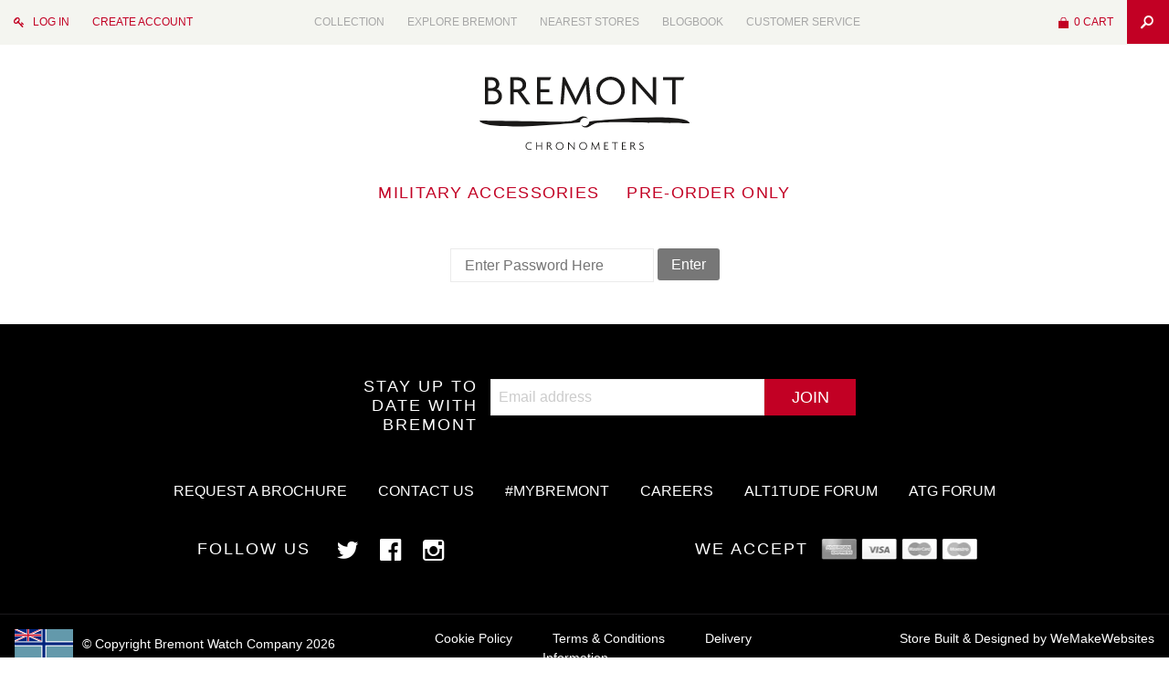

--- FILE ---
content_type: text/html; charset=utf-8
request_url: https://shop.bremont.com/collections/pre-order/products/kingsford-leather-document-folder
body_size: 23808
content:
<!doctype html>
<!--[if lt IE 7]><html class="no-js lt-ie9 lt-ie8 lt-ie7" lang="en"> <![endif]-->
<!--[if IE 7]><html class="no-js lt-ie9 lt-ie8" lang="en"> <![endif]-->
<!--[if IE 8]><html class="no-js lt-ie9" lang="en"> <![endif]-->
<!--[if IE 9 ]><html class="ie9 no-js"> <![endif]-->
<!--[if (gt IE 9)|!(IE)]><!--> <html class="no-js"> <!--<![endif]-->
<head>
               <script type='text/javascript'>var easylockdownLocationDisabled = true;</script> <script type='text/javascript' src='//shop.bremont.com/apps/easylockdown/easylockdown-1.0.8.min.js' data-no-instant></script> <script type='text/javascript'>if( typeof InstantClick == 'object' ) easylockdown.clearData();</script> <style type="text/css">#easylockdown-password-form{padding:30px 0;text-align:center}#easylockdown-wrapper,.easylockdown-form-holder{display:inline-block}#easylockdown-password{vertical-align:top;margin-bottom:16px;padding:8px 15px;line-height:1.2em;outline:0;box-shadow:none}#easylockdown-password-error{display:none;color:#fb8077;text-align:left}#easylockdown-password-error.easylockdown-error{border:1px solid #fb8077}#easylockdown-password-form-button:not(.easylockdown-native-styles){vertical-align:top;display:inline-block!important;height:auto!important;padding:8px 15px;background:#777;border-radius:3px;color:#fff!important;line-height:1.2em;text-decoration:none!important}.easylockdown-instantclick-fix,.easylockdown-item-selector{position:absolute;z-index:-999;display:none;height:0;width:0;font-size:0;line-height:0}.easylockdown-collection-item[data-eld-loc-can],.easylockdown-item-selector+*,.easylockdown-item[data-eld-loc-can]{display:none}.easylockdown404-content-container{padding:50px;text-align:center}.easylockdown404-title-holder .easylockdown-title-404{display:block;margin:0 0 1rem;font-size:2rem;line-height:2.5rem}</style> 


























<script type='text/javascript'>easylockdown.routeListByAuth.can.push({aid: '13274', ah: '2a461285f74812eef6abbacf43dd6bddc60cedf5066c9adeb98ba7362b403c62', pn: '', pp: 'Enter Password Here', lt: '315360000'});</script>



<meta name="robots" content="noindex,nofollow">

<script type='text/javascript'>
  if( typeof easylockdown == 'object' ) {
    easylockdown.localeRootUrl = '';
    easylockdown.routerByLocation(); 

    easylockdown.onReady(function(e){
      easylockdown.hideAllLinks();
    });
  }
</script>
  <meta name="google-site-verification" content="cvw8xcgTX0pSYbW-xEsSuQiQLrdJxG081er7X3GO04U" />
  
  <meta charset="utf-8">
  <meta http-equiv="X-UA-Compatible" content="IE=edge,chrome=1">

  
  <link rel="shortcut icon" href="//shop.bremont.com/cdn/shop/t/12/assets/favicon.png?v=181272925344573989691510739943" type="image/png" />
  <link rel="apple-touch-icon" sizes="57x57" href="//shop.bremont.com/cdn/shop/t/12/assets/apple-touch-icon-57x57.png?v=34515306930231388101510739941">
  <link rel="apple-touch-icon" sizes="60x60" href="//shop.bremont.com/cdn/shop/t/12/assets/apple-touch-icon-60x60.png?v=131398062318213122821510739941">
  <link rel="apple-touch-icon" sizes="72x72" href="//shop.bremont.com/cdn/shop/t/12/assets/apple-touch-icon-72x72.png?v=10534259247286614541510739941">
  <link rel="apple-touch-icon" sizes="76x76" href="//shop.bremont.com/cdn/shop/t/12/assets/apple-touch-icon-76x76.png?v=169912656021478307681510739941">
  <link rel="apple-touch-icon" sizes="114x114" href="//shop.bremont.com/cdn/shop/t/12/assets/apple-touch-icon-114x114.png?v=97952192972535193731510739941">
  <link rel="apple-touch-icon" sizes="120x120" href="//shop.bremont.com/cdn/shop/t/12/assets/apple-touch-icon-120x120.png?v=36273962434670258271510739941">
  <link rel="apple-touch-icon" sizes="144x144" href="//shop.bremont.com/cdn/shop/t/12/assets/apple-touch-icon-144x144.png?v=90533358511533780191510739941">
  <link rel="apple-touch-icon" sizes="152x152" href="//shop.bremont.com/cdn/shop/t/12/assets/apple-touch-icon-152x152.png?v=124190774651112006771510739941">
  <link rel="apple-touch-icon" sizes="180x180" href="//shop.bremont.com/cdn/shop/t/12/assets/apple-touch-icon-180x180.png?v=63479102106256668711510739941">
  <link rel="icon" type="image/png" href="//shop.bremont.com/cdn/shop/t/12/assets/favicon-32x32.png?v=117990999018328447101510739943" sizes="32x32">
  <link rel="icon" type="image/png" href="//shop.bremont.com/cdn/shop/t/12/assets/android-chrome-192x192.png?v=151874889142395490321510739941" sizes="192x192">
  <link rel="icon" type="image/png" href="//shop.bremont.com/cdn/shop/t/12/assets/favicon-96x96.png?v=32182970491970747221510739943" sizes="96x96">
  

  

  

  

  <!-- Title and description ================================================== -->
  <title>
  Bremont Kingsford Tan Bridle Leather A4 Document Folder
  </title>
  
  <meta name="description" content="Product for Project Pre-Order This leather document folder is the ideal accessory for business use. Crafted from the finest English bridle leather ensuring a top quality finish">
  

  <!-- Helpers ================================================== -->
  <!-- /snippets/social-meta-tags.liquid -->


  <meta property="og:type" content="product">
  <meta property="og:title" content="Kingsford Leather Document Folder: £168.00">
  
  <meta property="og:image" content="http://shop.bremont.com/cdn/shop/products/5832_Bremont23690_grande.jpg?v=1548422461">
  <meta property="og:image:secure_url" content="https://shop.bremont.com/cdn/shop/products/5832_Bremont23690_grande.jpg?v=1548422461">
  
  <meta property="og:image" content="http://shop.bremont.com/cdn/shop/products/5832_Bremont23698_grande.jpg?v=1548422461">
  <meta property="og:image:secure_url" content="https://shop.bremont.com/cdn/shop/products/5832_Bremont23698_grande.jpg?v=1548422461">
  
  <meta property="og:image" content="http://shop.bremont.com/cdn/shop/products/5832_Bremont23700_grande.jpg?v=1548422461">
  <meta property="og:image:secure_url" content="https://shop.bremont.com/cdn/shop/products/5832_Bremont23700_grande.jpg?v=1548422461">
  
  <meta property="og:price:amount" content="168.00">
  <meta property="og:price:currency" content="GBP">


  <meta property="og:description" content="Product for Project Pre-Order This leather document folder is the ideal accessory for business use. Crafted from the finest English bridle leather ensuring a top quality finish">

  <meta property="og:url" content="https://shop.bremont.com/products/kingsford-leather-document-folder">
  <meta property="og:site_name" content="Bremont">





  <meta name="twitter:site" content="@">


  <meta name="twitter:card" content="product">
  <meta name="twitter:title" content="Kingsford Leather Document Folder: £168.00">
  <meta name="twitter:description" content="Product for Project Pre-Order 
Bremont’s Kingsford Leather Document Folder is perfect for holding A4 papers, making it the ideal accessory for business use. Crafted from the finest English bridle leather, the Kingsford Leather Document Folder is of the finest quality and finish.
Made in England, the Kingsford Leather Document Folder approximately measures a width of 37.5cm by 25cm height and 4.5cm depth, featuring blind Bremont logo embossing and magnetic closure, sizes may vary marginally.">
  <meta name="twitter:image" content="https://shop.bremont.com/cdn/shop/products/5832_Bremont23690_medium.jpg?v=1548422461">
  <meta name="twitter:image:width" content="240">
  <meta name="twitter:image:height" content="240">
  <meta name="twitter:label1" content="Price">
  <meta name="twitter:data1" content="&amp;pound;168.00 GBP">
  
  <meta name="twitter:label2" content="Brand">
  <meta name="twitter:data2" content="Bremont Chronometers">
  


  <link rel="canonical" href="https://shop.bremont.com/products/kingsford-leather-document-folder">
  <meta name="viewport" content="width=device-width,initial-scale=1">
  <meta name="theme-color" content="">


  <!-- CSS ================================================== -->
  <link href="//shop.bremont.com/cdn/shop/t/12/assets/district.scss.css?v=96813020266237001701656106179" rel="stylesheet" type="text/css" media="all" />
  <!-- /snippets/fonts.liquid -->

  
  
    <link  rel="stylesheet" href="//cloud.webtype.com/css/24a4abf7-6df8-448e-97b4-9e6b1149131a.css">
  


  <!-- Header hook for plugins ================================================== -->
  <script>window.performance && window.performance.mark && window.performance.mark('shopify.content_for_header.start');</script><meta id="shopify-digital-wallet" name="shopify-digital-wallet" content="/9859080/digital_wallets/dialog">
<meta name="shopify-checkout-api-token" content="2be39132b7fe395608041a7b85decb6b">
<meta id="in-context-paypal-metadata" data-shop-id="9859080" data-venmo-supported="false" data-environment="production" data-locale="en_US" data-paypal-v4="true" data-currency="GBP">
<link rel="alternate" type="application/json+oembed" href="https://shop.bremont.com/products/kingsford-leather-document-folder.oembed">
<script async="async" src="/checkouts/internal/preloads.js?locale=en-GB"></script>
<script id="shopify-features" type="application/json">{"accessToken":"2be39132b7fe395608041a7b85decb6b","betas":["rich-media-storefront-analytics"],"domain":"shop.bremont.com","predictiveSearch":true,"shopId":9859080,"locale":"en"}</script>
<script>var Shopify = Shopify || {};
Shopify.shop = "bremont-2.myshopify.com";
Shopify.locale = "en";
Shopify.currency = {"active":"GBP","rate":"1.0"};
Shopify.country = "GB";
Shopify.theme = {"name":"Bremont v1.6 | 15.11.17","id":6758858779,"schema_name":null,"schema_version":null,"theme_store_id":null,"role":"main"};
Shopify.theme.handle = "null";
Shopify.theme.style = {"id":null,"handle":null};
Shopify.cdnHost = "shop.bremont.com/cdn";
Shopify.routes = Shopify.routes || {};
Shopify.routes.root = "/";</script>
<script type="module">!function(o){(o.Shopify=o.Shopify||{}).modules=!0}(window);</script>
<script>!function(o){function n(){var o=[];function n(){o.push(Array.prototype.slice.apply(arguments))}return n.q=o,n}var t=o.Shopify=o.Shopify||{};t.loadFeatures=n(),t.autoloadFeatures=n()}(window);</script>
<script id="shop-js-analytics" type="application/json">{"pageType":"product"}</script>
<script defer="defer" async type="module" src="//shop.bremont.com/cdn/shopifycloud/shop-js/modules/v2/client.init-shop-cart-sync_BdyHc3Nr.en.esm.js"></script>
<script defer="defer" async type="module" src="//shop.bremont.com/cdn/shopifycloud/shop-js/modules/v2/chunk.common_Daul8nwZ.esm.js"></script>
<script type="module">
  await import("//shop.bremont.com/cdn/shopifycloud/shop-js/modules/v2/client.init-shop-cart-sync_BdyHc3Nr.en.esm.js");
await import("//shop.bremont.com/cdn/shopifycloud/shop-js/modules/v2/chunk.common_Daul8nwZ.esm.js");

  window.Shopify.SignInWithShop?.initShopCartSync?.({"fedCMEnabled":true,"windoidEnabled":true});

</script>
<script>(function() {
  var isLoaded = false;
  function asyncLoad() {
    if (isLoaded) return;
    isLoaded = true;
    var urls = ["https:\/\/scripttags.justuno.com\/shopify_justuno_9859080_89301.js?shop=bremont-2.myshopify.com","\/\/app.directededge.com\/minicart\/tag?shop=bremont-2.myshopify.com","\/\/app.directededge.com\/assets\/email_cart_updater.js?shop=bremont-2.myshopify.com"];
    for (var i = 0; i < urls.length; i++) {
      var s = document.createElement('script');
      s.type = 'text/javascript';
      s.async = true;
      s.src = urls[i];
      var x = document.getElementsByTagName('script')[0];
      x.parentNode.insertBefore(s, x);
    }
  };
  if(window.attachEvent) {
    window.attachEvent('onload', asyncLoad);
  } else {
    window.addEventListener('load', asyncLoad, false);
  }
})();</script>
<script id="__st">var __st={"a":9859080,"offset":0,"reqid":"da21b349-b92e-4992-9e50-f18ce0cd41ee-1769010909","pageurl":"shop.bremont.com\/collections\/pre-order\/products\/kingsford-leather-document-folder","u":"e1a9e4c541ac","p":"product","rtyp":"product","rid":2056475017314};</script>
<script>window.ShopifyPaypalV4VisibilityTracking = true;</script>
<script id="captcha-bootstrap">!function(){'use strict';const t='contact',e='account',n='new_comment',o=[[t,t],['blogs',n],['comments',n],[t,'customer']],c=[[e,'customer_login'],[e,'guest_login'],[e,'recover_customer_password'],[e,'create_customer']],r=t=>t.map((([t,e])=>`form[action*='/${t}']:not([data-nocaptcha='true']) input[name='form_type'][value='${e}']`)).join(','),a=t=>()=>t?[...document.querySelectorAll(t)].map((t=>t.form)):[];function s(){const t=[...o],e=r(t);return a(e)}const i='password',u='form_key',d=['recaptcha-v3-token','g-recaptcha-response','h-captcha-response',i],f=()=>{try{return window.sessionStorage}catch{return}},m='__shopify_v',_=t=>t.elements[u];function p(t,e,n=!1){try{const o=window.sessionStorage,c=JSON.parse(o.getItem(e)),{data:r}=function(t){const{data:e,action:n}=t;return t[m]||n?{data:e,action:n}:{data:t,action:n}}(c);for(const[e,n]of Object.entries(r))t.elements[e]&&(t.elements[e].value=n);n&&o.removeItem(e)}catch(o){console.error('form repopulation failed',{error:o})}}const l='form_type',E='cptcha';function T(t){t.dataset[E]=!0}const w=window,h=w.document,L='Shopify',v='ce_forms',y='captcha';let A=!1;((t,e)=>{const n=(g='f06e6c50-85a8-45c8-87d0-21a2b65856fe',I='https://cdn.shopify.com/shopifycloud/storefront-forms-hcaptcha/ce_storefront_forms_captcha_hcaptcha.v1.5.2.iife.js',D={infoText:'Protected by hCaptcha',privacyText:'Privacy',termsText:'Terms'},(t,e,n)=>{const o=w[L][v],c=o.bindForm;if(c)return c(t,g,e,D).then(n);var r;o.q.push([[t,g,e,D],n]),r=I,A||(h.body.append(Object.assign(h.createElement('script'),{id:'captcha-provider',async:!0,src:r})),A=!0)});var g,I,D;w[L]=w[L]||{},w[L][v]=w[L][v]||{},w[L][v].q=[],w[L][y]=w[L][y]||{},w[L][y].protect=function(t,e){n(t,void 0,e),T(t)},Object.freeze(w[L][y]),function(t,e,n,w,h,L){const[v,y,A,g]=function(t,e,n){const i=e?o:[],u=t?c:[],d=[...i,...u],f=r(d),m=r(i),_=r(d.filter((([t,e])=>n.includes(e))));return[a(f),a(m),a(_),s()]}(w,h,L),I=t=>{const e=t.target;return e instanceof HTMLFormElement?e:e&&e.form},D=t=>v().includes(t);t.addEventListener('submit',(t=>{const e=I(t);if(!e)return;const n=D(e)&&!e.dataset.hcaptchaBound&&!e.dataset.recaptchaBound,o=_(e),c=g().includes(e)&&(!o||!o.value);(n||c)&&t.preventDefault(),c&&!n&&(function(t){try{if(!f())return;!function(t){const e=f();if(!e)return;const n=_(t);if(!n)return;const o=n.value;o&&e.removeItem(o)}(t);const e=Array.from(Array(32),(()=>Math.random().toString(36)[2])).join('');!function(t,e){_(t)||t.append(Object.assign(document.createElement('input'),{type:'hidden',name:u})),t.elements[u].value=e}(t,e),function(t,e){const n=f();if(!n)return;const o=[...t.querySelectorAll(`input[type='${i}']`)].map((({name:t})=>t)),c=[...d,...o],r={};for(const[a,s]of new FormData(t).entries())c.includes(a)||(r[a]=s);n.setItem(e,JSON.stringify({[m]:1,action:t.action,data:r}))}(t,e)}catch(e){console.error('failed to persist form',e)}}(e),e.submit())}));const S=(t,e)=>{t&&!t.dataset[E]&&(n(t,e.some((e=>e===t))),T(t))};for(const o of['focusin','change'])t.addEventListener(o,(t=>{const e=I(t);D(e)&&S(e,y())}));const B=e.get('form_key'),M=e.get(l),P=B&&M;t.addEventListener('DOMContentLoaded',(()=>{const t=y();if(P)for(const e of t)e.elements[l].value===M&&p(e,B);[...new Set([...A(),...v().filter((t=>'true'===t.dataset.shopifyCaptcha))])].forEach((e=>S(e,t)))}))}(h,new URLSearchParams(w.location.search),n,t,e,['guest_login'])})(!0,!0)}();</script>
<script integrity="sha256-4kQ18oKyAcykRKYeNunJcIwy7WH5gtpwJnB7kiuLZ1E=" data-source-attribution="shopify.loadfeatures" defer="defer" src="//shop.bremont.com/cdn/shopifycloud/storefront/assets/storefront/load_feature-a0a9edcb.js" crossorigin="anonymous"></script>
<script data-source-attribution="shopify.dynamic_checkout.dynamic.init">var Shopify=Shopify||{};Shopify.PaymentButton=Shopify.PaymentButton||{isStorefrontPortableWallets:!0,init:function(){window.Shopify.PaymentButton.init=function(){};var t=document.createElement("script");t.src="https://shop.bremont.com/cdn/shopifycloud/portable-wallets/latest/portable-wallets.en.js",t.type="module",document.head.appendChild(t)}};
</script>
<script data-source-attribution="shopify.dynamic_checkout.buyer_consent">
  function portableWalletsHideBuyerConsent(e){var t=document.getElementById("shopify-buyer-consent"),n=document.getElementById("shopify-subscription-policy-button");t&&n&&(t.classList.add("hidden"),t.setAttribute("aria-hidden","true"),n.removeEventListener("click",e))}function portableWalletsShowBuyerConsent(e){var t=document.getElementById("shopify-buyer-consent"),n=document.getElementById("shopify-subscription-policy-button");t&&n&&(t.classList.remove("hidden"),t.removeAttribute("aria-hidden"),n.addEventListener("click",e))}window.Shopify?.PaymentButton&&(window.Shopify.PaymentButton.hideBuyerConsent=portableWalletsHideBuyerConsent,window.Shopify.PaymentButton.showBuyerConsent=portableWalletsShowBuyerConsent);
</script>
<script data-source-attribution="shopify.dynamic_checkout.cart.bootstrap">document.addEventListener("DOMContentLoaded",(function(){function t(){return document.querySelector("shopify-accelerated-checkout-cart, shopify-accelerated-checkout")}if(t())Shopify.PaymentButton.init();else{new MutationObserver((function(e,n){t()&&(Shopify.PaymentButton.init(),n.disconnect())})).observe(document.body,{childList:!0,subtree:!0})}}));
</script>
<link id="shopify-accelerated-checkout-styles" rel="stylesheet" media="screen" href="https://shop.bremont.com/cdn/shopifycloud/portable-wallets/latest/accelerated-checkout-backwards-compat.css" crossorigin="anonymous">
<style id="shopify-accelerated-checkout-cart">
        #shopify-buyer-consent {
  margin-top: 1em;
  display: inline-block;
  width: 100%;
}

#shopify-buyer-consent.hidden {
  display: none;
}

#shopify-subscription-policy-button {
  background: none;
  border: none;
  padding: 0;
  text-decoration: underline;
  font-size: inherit;
  cursor: pointer;
}

#shopify-subscription-policy-button::before {
  box-shadow: none;
}

      </style>

<script>window.performance && window.performance.mark && window.performance.mark('shopify.content_for_header.end');</script>

  <!-- /snippets/oldIE-js.liquid -->


<!--[if lt IE 9]>

<script src="//cdnjs.cloudflare.com/ajax/libs/html5shiv/3.7.2/html5shiv.min.js" type="text/javascript"></script>
<script src="//shop.bremont.com/cdn/shop/t/12/assets/respond.min.js?v=52248677837542619231510739947" type="text/javascript"></script>
<link href="//shop.bremont.com/cdn/shop/t/12/assets/respond-proxy.html" id="respond-proxy" rel="respond-proxy" />
<link href="//shop.bremont.com/search?q=85ae5d63f50a5cc3b7345b0e63b8ea27" id="respond-redirect" rel="respond-redirect" />
<script src="//shop.bremont.com/search?q=85ae5d63f50a5cc3b7345b0e63b8ea27" type="text/javascript"></script>
<![endif]-->

  <script src="//ajax.googleapis.com/ajax/libs/jquery/1.11.2/jquery.min.js" type="text/javascript"></script>
  <script src="//shop.bremont.com/cdn/shop/t/12/assets/modernizr.min.js?v=137617515274177302221510739947" type="text/javascript"></script>
  <script src="//shop.bremont.com/cdn/shop/t/12/assets/response.min.js?v=140077352115955086201510739950" type="text/javascript"></script>
  <script src="//shop.bremont.com/cdn/shop/t/12/assets/instafeed.js?v=90032470946696484961510739946" type="text/javascript"></script>

  
<!-- Hotjar Tracking Code for http://shop.bremont.com -->
<script>
    (function(h,o,t,j,a,r){
        h.hj=h.hj||function(){(h.hj.q=h.hj.q||[]).push(arguments)};
        h._hjSettings={hjid:361617,hjsv:5};
        a=o.getElementsByTagName('head')[0];
        r=o.createElement('script');r.async=1;
        r.src=t+h._hjSettings.hjid+j+h._hjSettings.hjsv;
        a.appendChild(r);
    })(window,document,'//static.hotjar.com/c/hotjar-','.js?sv=');
</script>

<meta name="robots" content="noindex">
  
<link href="https://monorail-edge.shopifysvc.com" rel="dns-prefetch">
<script>(function(){if ("sendBeacon" in navigator && "performance" in window) {try {var session_token_from_headers = performance.getEntriesByType('navigation')[0].serverTiming.find(x => x.name == '_s').description;} catch {var session_token_from_headers = undefined;}var session_cookie_matches = document.cookie.match(/_shopify_s=([^;]*)/);var session_token_from_cookie = session_cookie_matches && session_cookie_matches.length === 2 ? session_cookie_matches[1] : "";var session_token = session_token_from_headers || session_token_from_cookie || "";function handle_abandonment_event(e) {var entries = performance.getEntries().filter(function(entry) {return /monorail-edge.shopifysvc.com/.test(entry.name);});if (!window.abandonment_tracked && entries.length === 0) {window.abandonment_tracked = true;var currentMs = Date.now();var navigation_start = performance.timing.navigationStart;var payload = {shop_id: 9859080,url: window.location.href,navigation_start,duration: currentMs - navigation_start,session_token,page_type: "product"};window.navigator.sendBeacon("https://monorail-edge.shopifysvc.com/v1/produce", JSON.stringify({schema_id: "online_store_buyer_site_abandonment/1.1",payload: payload,metadata: {event_created_at_ms: currentMs,event_sent_at_ms: currentMs}}));}}window.addEventListener('pagehide', handle_abandonment_event);}}());</script>
<script id="web-pixels-manager-setup">(function e(e,d,r,n,o){if(void 0===o&&(o={}),!Boolean(null===(a=null===(i=window.Shopify)||void 0===i?void 0:i.analytics)||void 0===a?void 0:a.replayQueue)){var i,a;window.Shopify=window.Shopify||{};var t=window.Shopify;t.analytics=t.analytics||{};var s=t.analytics;s.replayQueue=[],s.publish=function(e,d,r){return s.replayQueue.push([e,d,r]),!0};try{self.performance.mark("wpm:start")}catch(e){}var l=function(){var e={modern:/Edge?\/(1{2}[4-9]|1[2-9]\d|[2-9]\d{2}|\d{4,})\.\d+(\.\d+|)|Firefox\/(1{2}[4-9]|1[2-9]\d|[2-9]\d{2}|\d{4,})\.\d+(\.\d+|)|Chrom(ium|e)\/(9{2}|\d{3,})\.\d+(\.\d+|)|(Maci|X1{2}).+ Version\/(15\.\d+|(1[6-9]|[2-9]\d|\d{3,})\.\d+)([,.]\d+|)( \(\w+\)|)( Mobile\/\w+|) Safari\/|Chrome.+OPR\/(9{2}|\d{3,})\.\d+\.\d+|(CPU[ +]OS|iPhone[ +]OS|CPU[ +]iPhone|CPU IPhone OS|CPU iPad OS)[ +]+(15[._]\d+|(1[6-9]|[2-9]\d|\d{3,})[._]\d+)([._]\d+|)|Android:?[ /-](13[3-9]|1[4-9]\d|[2-9]\d{2}|\d{4,})(\.\d+|)(\.\d+|)|Android.+Firefox\/(13[5-9]|1[4-9]\d|[2-9]\d{2}|\d{4,})\.\d+(\.\d+|)|Android.+Chrom(ium|e)\/(13[3-9]|1[4-9]\d|[2-9]\d{2}|\d{4,})\.\d+(\.\d+|)|SamsungBrowser\/([2-9]\d|\d{3,})\.\d+/,legacy:/Edge?\/(1[6-9]|[2-9]\d|\d{3,})\.\d+(\.\d+|)|Firefox\/(5[4-9]|[6-9]\d|\d{3,})\.\d+(\.\d+|)|Chrom(ium|e)\/(5[1-9]|[6-9]\d|\d{3,})\.\d+(\.\d+|)([\d.]+$|.*Safari\/(?![\d.]+ Edge\/[\d.]+$))|(Maci|X1{2}).+ Version\/(10\.\d+|(1[1-9]|[2-9]\d|\d{3,})\.\d+)([,.]\d+|)( \(\w+\)|)( Mobile\/\w+|) Safari\/|Chrome.+OPR\/(3[89]|[4-9]\d|\d{3,})\.\d+\.\d+|(CPU[ +]OS|iPhone[ +]OS|CPU[ +]iPhone|CPU IPhone OS|CPU iPad OS)[ +]+(10[._]\d+|(1[1-9]|[2-9]\d|\d{3,})[._]\d+)([._]\d+|)|Android:?[ /-](13[3-9]|1[4-9]\d|[2-9]\d{2}|\d{4,})(\.\d+|)(\.\d+|)|Mobile Safari.+OPR\/([89]\d|\d{3,})\.\d+\.\d+|Android.+Firefox\/(13[5-9]|1[4-9]\d|[2-9]\d{2}|\d{4,})\.\d+(\.\d+|)|Android.+Chrom(ium|e)\/(13[3-9]|1[4-9]\d|[2-9]\d{2}|\d{4,})\.\d+(\.\d+|)|Android.+(UC? ?Browser|UCWEB|U3)[ /]?(15\.([5-9]|\d{2,})|(1[6-9]|[2-9]\d|\d{3,})\.\d+)\.\d+|SamsungBrowser\/(5\.\d+|([6-9]|\d{2,})\.\d+)|Android.+MQ{2}Browser\/(14(\.(9|\d{2,})|)|(1[5-9]|[2-9]\d|\d{3,})(\.\d+|))(\.\d+|)|K[Aa][Ii]OS\/(3\.\d+|([4-9]|\d{2,})\.\d+)(\.\d+|)/},d=e.modern,r=e.legacy,n=navigator.userAgent;return n.match(d)?"modern":n.match(r)?"legacy":"unknown"}(),u="modern"===l?"modern":"legacy",c=(null!=n?n:{modern:"",legacy:""})[u],f=function(e){return[e.baseUrl,"/wpm","/b",e.hashVersion,"modern"===e.buildTarget?"m":"l",".js"].join("")}({baseUrl:d,hashVersion:r,buildTarget:u}),m=function(e){var d=e.version,r=e.bundleTarget,n=e.surface,o=e.pageUrl,i=e.monorailEndpoint;return{emit:function(e){var a=e.status,t=e.errorMsg,s=(new Date).getTime(),l=JSON.stringify({metadata:{event_sent_at_ms:s},events:[{schema_id:"web_pixels_manager_load/3.1",payload:{version:d,bundle_target:r,page_url:o,status:a,surface:n,error_msg:t},metadata:{event_created_at_ms:s}}]});if(!i)return console&&console.warn&&console.warn("[Web Pixels Manager] No Monorail endpoint provided, skipping logging."),!1;try{return self.navigator.sendBeacon.bind(self.navigator)(i,l)}catch(e){}var u=new XMLHttpRequest;try{return u.open("POST",i,!0),u.setRequestHeader("Content-Type","text/plain"),u.send(l),!0}catch(e){return console&&console.warn&&console.warn("[Web Pixels Manager] Got an unhandled error while logging to Monorail."),!1}}}}({version:r,bundleTarget:l,surface:e.surface,pageUrl:self.location.href,monorailEndpoint:e.monorailEndpoint});try{o.browserTarget=l,function(e){var d=e.src,r=e.async,n=void 0===r||r,o=e.onload,i=e.onerror,a=e.sri,t=e.scriptDataAttributes,s=void 0===t?{}:t,l=document.createElement("script"),u=document.querySelector("head"),c=document.querySelector("body");if(l.async=n,l.src=d,a&&(l.integrity=a,l.crossOrigin="anonymous"),s)for(var f in s)if(Object.prototype.hasOwnProperty.call(s,f))try{l.dataset[f]=s[f]}catch(e){}if(o&&l.addEventListener("load",o),i&&l.addEventListener("error",i),u)u.appendChild(l);else{if(!c)throw new Error("Did not find a head or body element to append the script");c.appendChild(l)}}({src:f,async:!0,onload:function(){if(!function(){var e,d;return Boolean(null===(d=null===(e=window.Shopify)||void 0===e?void 0:e.analytics)||void 0===d?void 0:d.initialized)}()){var d=window.webPixelsManager.init(e)||void 0;if(d){var r=window.Shopify.analytics;r.replayQueue.forEach((function(e){var r=e[0],n=e[1],o=e[2];d.publishCustomEvent(r,n,o)})),r.replayQueue=[],r.publish=d.publishCustomEvent,r.visitor=d.visitor,r.initialized=!0}}},onerror:function(){return m.emit({status:"failed",errorMsg:"".concat(f," has failed to load")})},sri:function(e){var d=/^sha384-[A-Za-z0-9+/=]+$/;return"string"==typeof e&&d.test(e)}(c)?c:"",scriptDataAttributes:o}),m.emit({status:"loading"})}catch(e){m.emit({status:"failed",errorMsg:(null==e?void 0:e.message)||"Unknown error"})}}})({shopId: 9859080,storefrontBaseUrl: "https://shop.bremont.com",extensionsBaseUrl: "https://extensions.shopifycdn.com/cdn/shopifycloud/web-pixels-manager",monorailEndpoint: "https://monorail-edge.shopifysvc.com/unstable/produce_batch",surface: "storefront-renderer",enabledBetaFlags: ["2dca8a86"],webPixelsConfigList: [{"id":"161087872","eventPayloadVersion":"v1","runtimeContext":"LAX","scriptVersion":"1","type":"CUSTOM","privacyPurposes":["MARKETING"],"name":"Meta pixel (migrated)"},{"id":"184582528","eventPayloadVersion":"v1","runtimeContext":"LAX","scriptVersion":"1","type":"CUSTOM","privacyPurposes":["ANALYTICS"],"name":"Google Analytics tag (migrated)"},{"id":"shopify-app-pixel","configuration":"{}","eventPayloadVersion":"v1","runtimeContext":"STRICT","scriptVersion":"0450","apiClientId":"shopify-pixel","type":"APP","privacyPurposes":["ANALYTICS","MARKETING"]},{"id":"shopify-custom-pixel","eventPayloadVersion":"v1","runtimeContext":"LAX","scriptVersion":"0450","apiClientId":"shopify-pixel","type":"CUSTOM","privacyPurposes":["ANALYTICS","MARKETING"]}],isMerchantRequest: false,initData: {"shop":{"name":"Bremont","paymentSettings":{"currencyCode":"GBP"},"myshopifyDomain":"bremont-2.myshopify.com","countryCode":"GB","storefrontUrl":"https:\/\/shop.bremont.com"},"customer":null,"cart":null,"checkout":null,"productVariants":[{"price":{"amount":168.0,"currencyCode":"GBP"},"product":{"title":"Kingsford Leather Document Folder: £168.00","vendor":"Bremont Chronometers","id":"2056475017314","untranslatedTitle":"Kingsford Leather Document Folder: £168.00","url":"\/products\/kingsford-leather-document-folder","type":"Accessories | Leather | Wallet"},"id":"19115597561954","image":{"src":"\/\/shop.bremont.com\/cdn\/shop\/products\/5832_Bremont23690.jpg?v=1548422461"},"sku":"BR.300.1001","title":"Default Title","untranslatedTitle":"Default Title"}],"purchasingCompany":null},},"https://shop.bremont.com/cdn","fcfee988w5aeb613cpc8e4bc33m6693e112",{"modern":"","legacy":""},{"shopId":"9859080","storefrontBaseUrl":"https:\/\/shop.bremont.com","extensionBaseUrl":"https:\/\/extensions.shopifycdn.com\/cdn\/shopifycloud\/web-pixels-manager","surface":"storefront-renderer","enabledBetaFlags":"[\"2dca8a86\"]","isMerchantRequest":"false","hashVersion":"fcfee988w5aeb613cpc8e4bc33m6693e112","publish":"custom","events":"[[\"page_viewed\",{}],[\"product_viewed\",{\"productVariant\":{\"price\":{\"amount\":168.0,\"currencyCode\":\"GBP\"},\"product\":{\"title\":\"Kingsford Leather Document Folder: £168.00\",\"vendor\":\"Bremont Chronometers\",\"id\":\"2056475017314\",\"untranslatedTitle\":\"Kingsford Leather Document Folder: £168.00\",\"url\":\"\/products\/kingsford-leather-document-folder\",\"type\":\"Accessories | Leather | Wallet\"},\"id\":\"19115597561954\",\"image\":{\"src\":\"\/\/shop.bremont.com\/cdn\/shop\/products\/5832_Bremont23690.jpg?v=1548422461\"},\"sku\":\"BR.300.1001\",\"title\":\"Default Title\",\"untranslatedTitle\":\"Default Title\"}}]]"});</script><script>
  window.ShopifyAnalytics = window.ShopifyAnalytics || {};
  window.ShopifyAnalytics.meta = window.ShopifyAnalytics.meta || {};
  window.ShopifyAnalytics.meta.currency = 'GBP';
  var meta = {"product":{"id":2056475017314,"gid":"gid:\/\/shopify\/Product\/2056475017314","vendor":"Bremont Chronometers","type":"Accessories | Leather | Wallet","handle":"kingsford-leather-document-folder","variants":[{"id":19115597561954,"price":16800,"name":"Kingsford Leather Document Folder: £168.00","public_title":null,"sku":"BR.300.1001"}],"remote":false},"page":{"pageType":"product","resourceType":"product","resourceId":2056475017314,"requestId":"da21b349-b92e-4992-9e50-f18ce0cd41ee-1769010909"}};
  for (var attr in meta) {
    window.ShopifyAnalytics.meta[attr] = meta[attr];
  }
</script>
<script class="analytics">
  (function () {
    var customDocumentWrite = function(content) {
      var jquery = null;

      if (window.jQuery) {
        jquery = window.jQuery;
      } else if (window.Checkout && window.Checkout.$) {
        jquery = window.Checkout.$;
      }

      if (jquery) {
        jquery('body').append(content);
      }
    };

    var hasLoggedConversion = function(token) {
      if (token) {
        return document.cookie.indexOf('loggedConversion=' + token) !== -1;
      }
      return false;
    }

    var setCookieIfConversion = function(token) {
      if (token) {
        var twoMonthsFromNow = new Date(Date.now());
        twoMonthsFromNow.setMonth(twoMonthsFromNow.getMonth() + 2);

        document.cookie = 'loggedConversion=' + token + '; expires=' + twoMonthsFromNow;
      }
    }

    var trekkie = window.ShopifyAnalytics.lib = window.trekkie = window.trekkie || [];
    if (trekkie.integrations) {
      return;
    }
    trekkie.methods = [
      'identify',
      'page',
      'ready',
      'track',
      'trackForm',
      'trackLink'
    ];
    trekkie.factory = function(method) {
      return function() {
        var args = Array.prototype.slice.call(arguments);
        args.unshift(method);
        trekkie.push(args);
        return trekkie;
      };
    };
    for (var i = 0; i < trekkie.methods.length; i++) {
      var key = trekkie.methods[i];
      trekkie[key] = trekkie.factory(key);
    }
    trekkie.load = function(config) {
      trekkie.config = config || {};
      trekkie.config.initialDocumentCookie = document.cookie;
      var first = document.getElementsByTagName('script')[0];
      var script = document.createElement('script');
      script.type = 'text/javascript';
      script.onerror = function(e) {
        var scriptFallback = document.createElement('script');
        scriptFallback.type = 'text/javascript';
        scriptFallback.onerror = function(error) {
                var Monorail = {
      produce: function produce(monorailDomain, schemaId, payload) {
        var currentMs = new Date().getTime();
        var event = {
          schema_id: schemaId,
          payload: payload,
          metadata: {
            event_created_at_ms: currentMs,
            event_sent_at_ms: currentMs
          }
        };
        return Monorail.sendRequest("https://" + monorailDomain + "/v1/produce", JSON.stringify(event));
      },
      sendRequest: function sendRequest(endpointUrl, payload) {
        // Try the sendBeacon API
        if (window && window.navigator && typeof window.navigator.sendBeacon === 'function' && typeof window.Blob === 'function' && !Monorail.isIos12()) {
          var blobData = new window.Blob([payload], {
            type: 'text/plain'
          });

          if (window.navigator.sendBeacon(endpointUrl, blobData)) {
            return true;
          } // sendBeacon was not successful

        } // XHR beacon

        var xhr = new XMLHttpRequest();

        try {
          xhr.open('POST', endpointUrl);
          xhr.setRequestHeader('Content-Type', 'text/plain');
          xhr.send(payload);
        } catch (e) {
          console.log(e);
        }

        return false;
      },
      isIos12: function isIos12() {
        return window.navigator.userAgent.lastIndexOf('iPhone; CPU iPhone OS 12_') !== -1 || window.navigator.userAgent.lastIndexOf('iPad; CPU OS 12_') !== -1;
      }
    };
    Monorail.produce('monorail-edge.shopifysvc.com',
      'trekkie_storefront_load_errors/1.1',
      {shop_id: 9859080,
      theme_id: 6758858779,
      app_name: "storefront",
      context_url: window.location.href,
      source_url: "//shop.bremont.com/cdn/s/trekkie.storefront.cd680fe47e6c39ca5d5df5f0a32d569bc48c0f27.min.js"});

        };
        scriptFallback.async = true;
        scriptFallback.src = '//shop.bremont.com/cdn/s/trekkie.storefront.cd680fe47e6c39ca5d5df5f0a32d569bc48c0f27.min.js';
        first.parentNode.insertBefore(scriptFallback, first);
      };
      script.async = true;
      script.src = '//shop.bremont.com/cdn/s/trekkie.storefront.cd680fe47e6c39ca5d5df5f0a32d569bc48c0f27.min.js';
      first.parentNode.insertBefore(script, first);
    };
    trekkie.load(
      {"Trekkie":{"appName":"storefront","development":false,"defaultAttributes":{"shopId":9859080,"isMerchantRequest":null,"themeId":6758858779,"themeCityHash":"7983197416755928606","contentLanguage":"en","currency":"GBP"},"isServerSideCookieWritingEnabled":true,"monorailRegion":"shop_domain","enabledBetaFlags":["65f19447"]},"Session Attribution":{},"S2S":{"facebookCapiEnabled":false,"source":"trekkie-storefront-renderer","apiClientId":580111}}
    );

    var loaded = false;
    trekkie.ready(function() {
      if (loaded) return;
      loaded = true;

      window.ShopifyAnalytics.lib = window.trekkie;

      var originalDocumentWrite = document.write;
      document.write = customDocumentWrite;
      try { window.ShopifyAnalytics.merchantGoogleAnalytics.call(this); } catch(error) {};
      document.write = originalDocumentWrite;

      window.ShopifyAnalytics.lib.page(null,{"pageType":"product","resourceType":"product","resourceId":2056475017314,"requestId":"da21b349-b92e-4992-9e50-f18ce0cd41ee-1769010909","shopifyEmitted":true});

      var match = window.location.pathname.match(/checkouts\/(.+)\/(thank_you|post_purchase)/)
      var token = match? match[1]: undefined;
      if (!hasLoggedConversion(token)) {
        setCookieIfConversion(token);
        window.ShopifyAnalytics.lib.track("Viewed Product",{"currency":"GBP","variantId":19115597561954,"productId":2056475017314,"productGid":"gid:\/\/shopify\/Product\/2056475017314","name":"Kingsford Leather Document Folder: £168.00","price":"168.00","sku":"BR.300.1001","brand":"Bremont Chronometers","variant":null,"category":"Accessories | Leather | Wallet","nonInteraction":true,"remote":false},undefined,undefined,{"shopifyEmitted":true});
      window.ShopifyAnalytics.lib.track("monorail:\/\/trekkie_storefront_viewed_product\/1.1",{"currency":"GBP","variantId":19115597561954,"productId":2056475017314,"productGid":"gid:\/\/shopify\/Product\/2056475017314","name":"Kingsford Leather Document Folder: £168.00","price":"168.00","sku":"BR.300.1001","brand":"Bremont Chronometers","variant":null,"category":"Accessories | Leather | Wallet","nonInteraction":true,"remote":false,"referer":"https:\/\/shop.bremont.com\/collections\/pre-order\/products\/kingsford-leather-document-folder"});
      }
    });


        var eventsListenerScript = document.createElement('script');
        eventsListenerScript.async = true;
        eventsListenerScript.src = "//shop.bremont.com/cdn/shopifycloud/storefront/assets/shop_events_listener-3da45d37.js";
        document.getElementsByTagName('head')[0].appendChild(eventsListenerScript);

})();</script>
  <script>
  if (!window.ga || (window.ga && typeof window.ga !== 'function')) {
    window.ga = function ga() {
      (window.ga.q = window.ga.q || []).push(arguments);
      if (window.Shopify && window.Shopify.analytics && typeof window.Shopify.analytics.publish === 'function') {
        window.Shopify.analytics.publish("ga_stub_called", {}, {sendTo: "google_osp_migration"});
      }
      console.error("Shopify's Google Analytics stub called with:", Array.from(arguments), "\nSee https://help.shopify.com/manual/promoting-marketing/pixels/pixel-migration#google for more information.");
    };
    if (window.Shopify && window.Shopify.analytics && typeof window.Shopify.analytics.publish === 'function') {
      window.Shopify.analytics.publish("ga_stub_initialized", {}, {sendTo: "google_osp_migration"});
    }
  }
</script>
<script
  defer
  src="https://shop.bremont.com/cdn/shopifycloud/perf-kit/shopify-perf-kit-3.0.4.min.js"
  data-application="storefront-renderer"
  data-shop-id="9859080"
  data-render-region="gcp-us-east1"
  data-page-type="product"
  data-theme-instance-id="6758858779"
  data-theme-name=""
  data-theme-version=""
  data-monorail-region="shop_domain"
  data-resource-timing-sampling-rate="10"
  data-shs="true"
  data-shs-beacon="true"
  data-shs-export-with-fetch="true"
  data-shs-logs-sample-rate="1"
  data-shs-beacon-endpoint="https://shop.bremont.com/api/collect"
></script>
</head>

<body id="bremont-kingsford-tan-bridle-leather-a4-document-folder" class="template-product" >
  <!-- Google Tag Manager -->
  <noscript><iframe src="//www.googletagmanager.com/ns.html?id=GTM-MF4TMX" height="0" width="0" style="display:none;visibility:hidden"></iframe></noscript>
  <script>(function(w,d,s,l,i){w[l]=w[l]||[];w[l].push({'gtm.start': new Date().getTime(),event:'gtm.js'});var f=d.getElementsByTagName(s)[0], j=d.createElement(s),dl=l!='dataLayer'?'&l='+l:'';j.async=true;j.src='//www.googletagmanager.com/gtm.js?id='+i+dl;f.parentNode.insertBefore(j,f); })(window,document,'script','dataLayer','GTM-MF4TMX');</script>
  <!-- End Google Tag Manager -->

  <header class="util">
    <div class="wrapper">

      <div class="search-wrapper">
        <!-- /snippets/search-bar.liquid -->


<button type="button" class="btn close-btn icon-fallback-text">
  <span class="icon icon--close" aria-hidden="true"></span>
</button>

<form action="/search" method="get" class="input-group search-bar" role="search">
  <div class="input-wrapper">
    <input type="search" name="q" value="" placeholder="Search our store" class="input-group-field" aria-label="Search our store">
    <div class="icon-wrapper">
      <span class="icon-fallback-text">
        <span class="icon icon--search icon--white" aria-hidden="true"></span>
      </span>
    </div>
  </div>
</form>
        






<script>
$(function() {
  // Current Ajax request.
  var currentAjaxRequest = null;
  // Grabbing all search forms on the page, and adding a .search-results list to each.
  var searchForms = $('form[action="/search"]').css('position','relative').each(function() {
    // Grabbing text input.
    var input = $(this).find('input[name="q"]');
    // Adding a list for showing search results.
    var offSet = input.position().top + input.innerHeight();
    $('<ul class="search-results"></ul>').css( { 'display': 'block' } ).appendTo($(this)).hide();    
    // Listening to keyup and change on the text field within these search forms.
    input.attr('autocomplete', 'off').bind('keyup change', function() {
      // What's the search term?
      var term = $(this).val();
      // What's the search form?
      var form = $(this).closest('form');
      // What's the search URL?
      var searchURL = '/search?type=product&q=' + term;
      // What's the search results list?
      var resultsList = form.find('.search-results');
      // If that's a new term and it contains at least 3 characters.
      if (term.length > 3 && term != $(this).attr('data-old-term')) {
        // Saving old query.
        $(this).attr('data-old-term', term);
        // Killing any Ajax request that's currently being processed.
        if (currentAjaxRequest != null) currentAjaxRequest.abort();
        // Pulling results.
        currentAjaxRequest = $.getJSON(searchURL + '&view=json', function(data) {
          // Reset results.
          resultsList.empty();
          // If we have no results.
          if(data.results_count == 0) {
            resultsList.html('<li>Sorry, we could not find what you were looking for.</li>');
            resultsList.fadeIn(200);
            $('.loader').hide();
          } else {
            // If we have results.
            $.each(data.results, function(index, item) {
              if(!(index >= 4)){
                var link = $('<a></a>').attr('href', item.url);
                link.append('<span class="thumbnail"><img src="' + item.thumbnail + '" /></span>');
                link.append('<h4 class="title">' + item.title + '</h4>');
                link.wrap('<li></li>');
                resultsList.append(link.parent());
              }
            });
            // The Ajax request will return at the most 10 results.
            // If there are more than 10, let's link to the search results page.
            if(data.results_count > 10) {
              resultsList.append('<li><span class="title"><a href="' + searchURL + '">See all results (' + data.results_count + ')</a></span></li>');
            }
            
            resultsList.addClass('found');
          }        
        });
      }
    });
  });

    $('.search-bar input[name="q"]').keyup(function() {
      var input = $(this);
      if( input.val().length === "1" | "2" | "3" ) {
        $('.search-results').html('<div class="loader">Loading...</div>').show();
      } 
      if( input.val().length == "" ) {
        $('.search-results').html('').hide();
      }
    });
});
</script>
      </div>

      <div class="left-wrapper">
        
          <!-- /snippets/accounts-nav.liquid -->
<ul class="text-links">
  
    <li class="lock-icon">
      <a href="/account/login" id="customer_login_link">Log in</a>
    </li>
    
      <li>
        <a href="/account/register" id="customer_register_link">Create account</a>
      </li>
    
  
</ul>
        
        <ul class="text-links">
          <li class="mobile-menu">
            <a href="#menu" class="toggle-menu menu-link">
              <span class="icon-text">
                <span class="icon icon--menu" aria-hidden="true"></span>
              </span>
            </a>
          </li>
        </ul>
      </div>

      <div class="center-wrapper">
        <div class="desktop">
          <ul id="mainsite-menu">
            
              <li><a href="http://bremont.com/collection" target="_blank">Collection</a></li>
            
              <li><a href="http://bremont.com/explore-bremont" target="_blank">Explore Bremont</a></li>
            
              <li><a href="https://www.bremont.com/nearest-stores/store-locator" target="_blank">Nearest Stores</a></li>
            
              <li><a href="https://www.bremont.com/blogbook" target="_blank">BlogBook</a></li>
            
              <li><a href="http://bremont.com/customer-service" target="_blank">Customer Service</a></li>
            
          </ul>
        </div>
        <div class="mobile">
          <a href="http://bremont.com">Back to Bremont.com</a>
        </div>
      </div>

      <div class="right-wrapper">
        
        
        <a href="/cart" id="CartButton">
          <span class="icon-fallback-text">
            <span class="icon icon-cart" aria-hidden="true"></span>
          </span>
          <span id="CartCount">0</span>
          Cart
          <span id="CartCost" class="money"></span>

        </a>
        <ul>
          <li id="search-option">
            <a href="#" class="search">
              <span class="icon-text">
                <span class="icon icon--search icon--white" aria-hidden="true"></span>
              </span>
            </a>
          </li>
        </ul>
        
          <!-- /snippets/cart-preview.liquid -->
<div class="cart-preview">
  <div class="cart-preview-title">
    Added to Cart
  </div>
  <div class="product-container">
    <div class="box product">
      <figure>
        <a href="#" class="product-image"></a>
        <figcaption>
          <a href="#" class="product-title"></a>
          <ul class="product-variant options"></ul>
          <span class="product-price price money"></span>
        </figcaption>
      </figure>
    </div>
  </div>
  <div class="cart-preview-total">
    
    <div class="count plural">You have <span class="item-count"></span> items in your cart</div>
    <div class="count singular">You have <span class="item-count">1</span> item in your cart</div>
    <div class="label">Total</div>
    <div class="total-price total"><span class="money"></span></div>
  </div>
  <a href="/cart" class="button solid">Check Out</a>
  <a href="#continue" class="button outline continue-shopping">Continue Shopping</a>
</div>
        
      </div>
    </div>
  </header>

  <nav id="menu" class="panel" role="navigation">
    <!-- /snippets/site-nav.liquid -->

<!-- begin site-nav -->
<ul class="site-nav">
  
  
  
  
    <li >
      <a href="/collections/small-accessories">Military Accessories</a>
    </li>
  
  
  
  
  
    <li class="active">
      <a href="/collections/pre-order">Pre-Order Only </a>
    </li>
  
  
</ul>
    <div class="account">
      
        <!-- /snippets/accounts-nav.liquid -->
<ul class="text-links">
  
    <li class="lock-icon">
      <a href="/account/login" id="customer_login_link">Log in</a>
    </li>
    
      <li>
        <a href="/account/register" id="customer_register_link">Create account</a>
      </li>
    
  
</ul>
      
    </div>
  </nav>

  <header class="site-header" role="banner">

    <div class="wrapper">
      <div class="logo-nav-contain layout-vertical">
        
        <div class="logo-contain">
          
            <div class="site-logo has-image" itemscope itemtype="http://schema.org/Organization">
          
            
              <a href="https://shop.bremont.com/" itemprop="url" class="logo-image">
                <img src="//shop.bremont.com/cdn/shop/t/12/assets/logo.svg?v=48106841965019276101510739947" alt="Bremont" itemprop="logo">
              </a>
            
          
            </div>
          
        </div>

        <nav class="nav-bar" role="navigation">
          <!-- /snippets/site-nav.liquid -->

<!-- begin site-nav -->
<ul class="site-nav">
  
  
  
  
    <li >
      <a href="/collections/small-accessories">Military Accessories</a>
    </li>
  
  
  
  
  
    <li class="active">
      <a href="/collections/pre-order">Pre-Order Only </a>
    </li>
  
  
</ul>
        </nav>
      </div>

    </div>
    
  </header>

  <main class="main-content" role="main">
    
<div class="easylockdown-loop-notice" style="display:none;text-align:center;padding:50px;"><div class="easylockdown-loop-page-logo" style="margin:0 0 20px;"><svg width="154" height="139" viewBox="0 0 154 139" fill="none" xmlns="http://www.w3.org/2000/svg"><g clip-path="url(#clip0)"><path d="M131.529 138.974H22.4706C5.78803 138.974 -5.06235 123.127 2.39823 109.66L56.9272 11.2234C65.1974 -3.70606 88.8016 -3.70606 97.0718 11.2234L151.601 109.659C159.062 123.127 148.212 138.974 131.529 138.974Z" fill="url(#paint0_linear)"></path><path d="M146.199 112.097L91.6706 13.6611C88.8318 8.53659 83.3473 5.47723 76.9999 5.47723C70.6526 5.47723 65.1681 8.53659 62.3293 13.6611L7.80011 112.097C5.23926 116.72 5.50755 122.105 8.51807 126.501C11.5286 130.898 16.7447 133.523 22.4707 133.523H131.529C137.255 133.523 142.471 130.898 145.482 126.501C148.492 122.105 148.761 116.72 146.199 112.097ZM140.345 123.635C138.443 126.413 135.147 128.072 131.529 128.072H22.4707C18.8529 128.072 15.5573 126.413 13.6554 123.635C11.7533 120.858 11.5836 117.456 13.2018 114.535L67.7308 16.0991C69.5511 12.813 72.9292 10.9284 76.9996 10.9284C81.0701 10.9284 84.4485 12.813 86.2685 16.0991L140.797 114.535C142.416 117.456 142.247 120.858 140.345 123.635Z" fill="white"></path><path d="M71 111.15C71 109.246 71.6644 107.629 72.9929 106.298C74.3216 104.966 75.9365 104.299 77.8346 104.299C79.5063 104.299 80.9513 104.966 82.1698 106.298C83.3886 107.629 84 109.246 84 111.15C84 112.977 83.3891 114.575 82.1698 115.945C80.9513 117.315 79.5061 118 77.8346 118C75.9363 118 74.3216 117.315 72.9929 115.945C71.6644 114.575 71 112.977 71 111.15ZM71.6394 44.0741C71.6394 42.1354 72.2036 40.6378 73.3328 39.5829C74.4614 38.528 75.9232 38 77.7182 38C79.5131 38 80.8318 38.5493 81.6726 39.6468C82.5132 40.7443 82.9346 42.2197 82.9346 44.0741C82.9346 50.1507 82.8445 52.9732 82.6682 66.7246C82.4901 80.4764 82.4021 84.8096 82.4021 90.8837C82.4021 92.1512 81.8944 93.1434 80.8803 93.8594C79.8646 94.5757 78.8106 94.9342 77.7184 94.9342C74.5186 94.9342 72.9184 93.5852 72.9184 90.8837C72.9184 84.8096 72.705 80.4764 72.279 66.7246C71.8523 52.973 71.6394 50.1504 71.6394 44.0741Z" fill="white"></path></g><defs><linearGradient id="paint0_linear" x1="61.944" y1="80.5026" x2="109.49" y2="133.177" gradientUnits="userSpaceOnUse"><stop stop-color="#DDE5ED"></stop><stop offset="1" stop-color="#B8C9D9"></stop></linearGradient><clipPath id="clip0"><rect width="154" height="139" fill="white"></rect></clipPath></defs></svg></div><div class="easylockdown-loop-page-header" style="font-size: 24px;margin: 0 0 20px;font-weight: bold;line-height: 28px;">Access Denied</div><div class="easylockdown-loop-page-content" style="font-size: 16px;max-width: 500px;margin: 0 auto;line-height: 24px;color: #5A5B5B;"><b>IMPORTANT!</b> If you’re a store owner, please make sure you have <a href="https://bremont-2.myshopify.com/admin/settings/checkout">Customer accounts enabled in your Store Admin</a>, as you have customer based locks set up with EasyLockdown app. <a href="https://bremont-2.myshopify.com/admin/settings/checkout" class="easylockdown-loop-page-button" style="display:inline-block;clear:both;padding:12px 30px;margin-top:24px;background:#007bed;border:none;border-radius:100px;color:white;line-height:18px;text-transform:none;text-decoration:none;">Enable Customer Accounts</a></div></div>


  <div class='easylockdown-content' style='display:none;'><!-- /templates/product.liquid -->


<section class="single-product" itemscope itemtype="http://schema.org/Product">
  <meta itemprop="url" content="https://shop.bremont.com/products/kingsford-leather-document-folder">
  <meta itemprop="image" content="//shop.bremont.com/cdn/shop/products/5832_Bremont23690_grande.jpg?v=1548422461">
  
  

  <div class="wrapper">

    <header class="content-util">
    <!-- /snippets/breadcrumb.liquid -->


<nav class="breadcrumb" role="navigation" aria-label="breadcrumbs">
  <i class="icon icon--home" ></i>
  <a href="/" title="Back to the frontpage">Home</a>

  

    
      <i class="icon icon--rightarrow icon--small"></i>
      
        
        <a href="/collections/pre-order" title="">Pre-Order</a>
      
    
    <i class="icon icon--rightarrow icon--small"></i>
    <span>Kingsford Leather Document Folder: £168.00</span>

  

  
</nav>

    </header>



    <div class="grid">
      <div class="product-images">
        <div class="images-container">
          <div class="featured " id="ProductPhoto">
            
            <a href="//shop.bremont.com/cdn/shop/products/5832_Bremont23690.jpg?v=1548422461">
              <img src="//shop.bremont.com/cdn/shop/products/5832_Bremont23690_grande.jpg?v=1548422461" alt="Kingsford Leather Document Folder: £168.00" id="ProductPhotoImg">
            </a>
          </div>
          
          
            <div class="thumbnails">
            <div class="gallery-nav gallery-prev icon icon--navleft"></div>
              <ul id="ProductThumbs">

                
                  <li>
                    <a href="//shop.bremont.com/cdn/shop/products/5832_Bremont23690_grande.jpg?v=1548422461" class="active">
                      <img src="//shop.bremont.com/cdn/shop/products/5832_Bremont23690_compact.jpg?v=1548422461" data-img="//shop.bremont.com/cdn/shop/products/5832_Bremont23690_grande.jpg?v=1548422461" data-highres="//shop.bremont.com/cdn/shop/products/5832_Bremont23690.jpg?v=1548422461" alt="Kingsford Leather Document Folder: £168.00">
                    </a>
                  </li>
                
                  <li>
                    <a href="//shop.bremont.com/cdn/shop/products/5832_Bremont23698_grande.jpg?v=1548422461">
                      <img src="//shop.bremont.com/cdn/shop/products/5832_Bremont23698_compact.jpg?v=1548422461" data-img="//shop.bremont.com/cdn/shop/products/5832_Bremont23698_grande.jpg?v=1548422461" data-highres="//shop.bremont.com/cdn/shop/products/5832_Bremont23698.jpg?v=1548422461" alt="Kingsford Leather Document Folder: £168.00">
                    </a>
                  </li>
                
                  <li>
                    <a href="//shop.bremont.com/cdn/shop/products/5832_Bremont23700_grande.jpg?v=1548422461">
                      <img src="//shop.bremont.com/cdn/shop/products/5832_Bremont23700_compact.jpg?v=1548422461" data-img="//shop.bremont.com/cdn/shop/products/5832_Bremont23700_grande.jpg?v=1548422461" data-highres="//shop.bremont.com/cdn/shop/products/5832_Bremont23700.jpg?v=1548422461" alt="Kingsford Leather Document Folder: £168.00">
                    </a>
                  </li>
                
                  <li>
                    <a href="//shop.bremont.com/cdn/shop/products/5832_Bremont23709_grande.jpg?v=1548422461">
                      <img src="//shop.bremont.com/cdn/shop/products/5832_Bremont23709_compact.jpg?v=1548422461" data-img="//shop.bremont.com/cdn/shop/products/5832_Bremont23709_grande.jpg?v=1548422461" data-highres="//shop.bremont.com/cdn/shop/products/5832_Bremont23709.jpg?v=1548422461" alt="Kingsford Leather Document Folder: £168.00">
                    </a>
                  </li>
                

              </ul>
              <div class="gallery-nav gallery-next icon icon--navright"></div>
            </div>
          
        </div>
      </div>

      <aside class="product-aside padding-left">
        <div class="purchase-box" itemprop="offers" itemscope itemtype="http://schema.org/Offer">
          <meta itemprop="priceCurrency" content="GBP">
          <link itemprop="availability" href="http://schema.org/InStock">

          
          <form action="/cart/add" method="post" enctype="multipart/form-data" id="AddToCartForm" class="form-vertical">

            <div class="product-title">
              <h1 itemprop="name">Kingsford Leather Document Folder: £168.00</h1>
            </div>

            <div class="selection-wrapper price">
              <span class="money" id="ProductPrice" itemprop="price">&pound;168.00</span>
              
            </div>
            <p class="prod-meta-wrapper">
            <span class="variant-sku"></span>
            <span id="variant-inventory"></span>
            </p>

            
            <div class="options-wrapper">
              <div class="selection-wrapper variant">
                <div class="variant-grid">
                  <select name="id" id="productSelect" class="full-select product-select">
                    
                      
                        
                        <option  selected="selected"  value="19115597561954">Default Title - &pound;168.00 GBP</option>
                      
                    
                  </select>
                </div>
              </div>
              
              <div class="selector-wrapper quantity">
                <label for="Quantity">Quantity</label>
                <div class="quantity-select">
                  <div class="button-wrapper">
                    <button class="adjust adjust-minus"><img src="//shop.bremont.com/cdn/shop/t/12/assets/minus.svg?v=133123332966497331171510739947" alt="" /></button>
                  </div>
                  <div class="input-wrapper">
                    <input type="text" class="quantity" value="1" min="1" pattern="[0-9]*" name="quantity" id="Quantity">
                  </div>
                  <div class="button-wrapper">
                    <button class="adjust adjust-plus"><img src="//shop.bremont.com/cdn/shop/t/12/assets/plus.svg?v=90946233317872441641510739947" alt="" /></button>
                  </div>
                </div>
              </div>
              
              <div class="error cart-error"></div>
              <div class="selection-wrapper cart">
                <div class="button-wrapper">
                  <button type="submit" name="add" id="AddToCart" class="button solid" >
                    <span id="AddToCartText" data-added="Added to Cart">Add to Cart</span>
                  </button>
                </div>
              </div>
            </div>



          </form>
        </div>
        <div class="description rte" itemprop="description">
          <p>Product for Project Pre-Order </p>
<p>Bremont’s Kingsford Leather Document Folder is perfect for holding A4 papers, making it the ideal accessory for business use. Crafted from the finest English bridle leather, the Kingsford Leather Document Folder is of the finest quality and finish.</p>
<p>Made in England, the Kingsford Leather Document Folder approximately measures a width of 37.5cm by 25cm height and 4.5cm depth, featuring blind Bremont logo embossing and magnetic closure, sizes may vary marginally.</p>
        </div>
        






    
    
    


<div class="social-share">
  
  <span>Share this:</span>
  <a target="_blank" href="https://www.facebook.com/sharer/sharer.php?u=https://shop.bremont.com/products/kingsford-leather-document-folder"><i class="icon icon--facebook"></i></a>
  <a target="_blank" href="https://twitter.com/intent/tweet?url=https://shop.bremont.com/products/kingsford-leather-document-folder&via=@&text=Kingsford Leather Document Folder: £168.00"><i class="icon icon--twitter"></i></a>
  <a target="_blank" href="https://plusone.google.com/_/+1/confirm?hl=en&url=https://shop.bremont.com/products/kingsford-leather-document-folder"><i class="icon icon--googleplus"></i></a>
  <a href="http://pinterest.com/pin/create/button/?url=https://shop.bremont.com/products/kingsford-leather-document-folder&media=//shop.bremont.com/cdn/shop/products/5832_Bremont23690.jpg?v=1548422461&description=Product for Project Pre-Order 
Bremont’s Kingsford Leather Document Folder is perfect for holding A4 papers, making it the ideal accessory for business use. Crafted from the finest English bridle leather, the Kingsford Leather Document Folder is of the finest quality and finish.
Made in England, the Kingsford Leather Document Folder approximately measures a width of 37.5cm by 25cm height and 4.5cm depth, featuring blind Bremont logo embossing and magnetic closure, sizes may vary marginally." target="_blank"><i class="icon icon--pinterest"></i></a>
  <a href="mailto:" target="_blank"><i class="icon icon--email"></i></a>
</div>











      </aside>
    </div>

    
    
      
      <div class="wrapper">
        





<div id="directededge-blocks"
     ></div>

<script type="text/javascript" id="directededge-script">

DirectedEdgeBrowserId = new Object();

DirectedEdgeBrowserId.generate = function(cartItems)
{
    var string = "" + navigator.userAgent + (navigator.language ||
        navigator.userLanguage || navigator.browserLanguage || navigator.systemLanguage || "") +
        String(screen.colorDepth) + (String(window.devicePixelRatio) || "") +
        String(screen.width) + String(screen.height) +
        String(new Date().getTimezoneOffset()) +
        (navigator.cpuClass || "unknownCPU") + (navigator.platform || "unknownPlatform");

    return DirectedEdgeBrowserId.md5(string + cartItems);
};

 /* based on https://github.com/blueimp/JavaScript-MD5 */
(function ($) {
    'use strict'

    /*
     * Add integers, wrapping at 2^32. This uses 16-bit operations internally
     * to work around bugs in some JS interpreters.
     */
    function safe_add (x, y) {
        var lsw = (x & 0xFFFF) + (y & 0xFFFF)
        var msw = (x >> 16) + (y >> 16) + (lsw >> 16)
        return (msw << 16) | (lsw & 0xFFFF)
    }

    /*
     * Bitwise rotate a 32-bit number to the left.
     */
    function bit_rol (num, cnt) {
        return (num << cnt) | (num >>> (32 - cnt))
    }

    /*
     * These functions implement the four basic operations the algorithm uses.
     */
    function md5_cmn (q, a, b, x, s, t) {
        return safe_add(bit_rol(safe_add(safe_add(a, q), safe_add(x, t)), s), b)
    }
    function md5_ff (a, b, c, d, x, s, t) {
        return md5_cmn((b & c) | ((~b) & d), a, b, x, s, t)
    }
    function md5_gg (a, b, c, d, x, s, t) {
        return md5_cmn((b & d) | (c & (~d)), a, b, x, s, t)
    }
    function md5_hh (a, b, c, d, x, s, t) {
        return md5_cmn(b ^ c ^ d, a, b, x, s, t)
    }
    function md5_ii (a, b, c, d, x, s, t) {
        return md5_cmn(c ^ (b | (~d)), a, b, x, s, t)
    }

    /*
     * Calculate the MD5 of an array of little-endian words, and a bit length.
     */
    function binl_md5 (x, len) {
        /* append padding */
        x[len >> 5] |= 0x80 << (len % 32)
        x[(((len + 64) >>> 9) << 4) + 14] = len

        var i
        var olda
        var oldb
        var oldc
        var oldd
        var a = 1732584193
        var b = -271733879
        var c = -1732584194
        var d = 271733878

        for (i = 0; i < x.length; i += 16) {
            olda = a
            oldb = b
            oldc = c
            oldd = d

            a = md5_ff(a, b, c, d, x[i], 7, -680876936)
            d = md5_ff(d, a, b, c, x[i + 1], 12, -389564586)
            c = md5_ff(c, d, a, b, x[i + 2], 17, 606105819)
            b = md5_ff(b, c, d, a, x[i + 3], 22, -1044525330)
            a = md5_ff(a, b, c, d, x[i + 4], 7, -176418897)
            d = md5_ff(d, a, b, c, x[i + 5], 12, 1200080426)
            c = md5_ff(c, d, a, b, x[i + 6], 17, -1473231341)
            b = md5_ff(b, c, d, a, x[i + 7], 22, -45705983)
            a = md5_ff(a, b, c, d, x[i + 8], 7, 1770035416)
            d = md5_ff(d, a, b, c, x[i + 9], 12, -1958414417)
            c = md5_ff(c, d, a, b, x[i + 10], 17, -42063)
            b = md5_ff(b, c, d, a, x[i + 11], 22, -1990404162)
            a = md5_ff(a, b, c, d, x[i + 12], 7, 1804603682)
            d = md5_ff(d, a, b, c, x[i + 13], 12, -40341101)
            c = md5_ff(c, d, a, b, x[i + 14], 17, -1502002290)
            b = md5_ff(b, c, d, a, x[i + 15], 22, 1236535329)

            a = md5_gg(a, b, c, d, x[i + 1], 5, -165796510)
            d = md5_gg(d, a, b, c, x[i + 6], 9, -1069501632)
            c = md5_gg(c, d, a, b, x[i + 11], 14, 643717713)
            b = md5_gg(b, c, d, a, x[i], 20, -373897302)
            a = md5_gg(a, b, c, d, x[i + 5], 5, -701558691)
            d = md5_gg(d, a, b, c, x[i + 10], 9, 38016083)
            c = md5_gg(c, d, a, b, x[i + 15], 14, -660478335)
            b = md5_gg(b, c, d, a, x[i + 4], 20, -405537848)
            a = md5_gg(a, b, c, d, x[i + 9], 5, 568446438)
            d = md5_gg(d, a, b, c, x[i + 14], 9, -1019803690)
            c = md5_gg(c, d, a, b, x[i + 3], 14, -187363961)
            b = md5_gg(b, c, d, a, x[i + 8], 20, 1163531501)
            a = md5_gg(a, b, c, d, x[i + 13], 5, -1444681467)
            d = md5_gg(d, a, b, c, x[i + 2], 9, -51403784)
            c = md5_gg(c, d, a, b, x[i + 7], 14, 1735328473)
            b = md5_gg(b, c, d, a, x[i + 12], 20, -1926607734)

            a = md5_hh(a, b, c, d, x[i + 5], 4, -378558)
            d = md5_hh(d, a, b, c, x[i + 8], 11, -2022574463)
            c = md5_hh(c, d, a, b, x[i + 11], 16, 1839030562)
            b = md5_hh(b, c, d, a, x[i + 14], 23, -35309556)
            a = md5_hh(a, b, c, d, x[i + 1], 4, -1530992060)
            d = md5_hh(d, a, b, c, x[i + 4], 11, 1272893353)
            c = md5_hh(c, d, a, b, x[i + 7], 16, -155497632)
            b = md5_hh(b, c, d, a, x[i + 10], 23, -1094730640)
            a = md5_hh(a, b, c, d, x[i + 13], 4, 681279174)
            d = md5_hh(d, a, b, c, x[i], 11, -358537222)
            c = md5_hh(c, d, a, b, x[i + 3], 16, -722521979)
            b = md5_hh(b, c, d, a, x[i + 6], 23, 76029189)
            a = md5_hh(a, b, c, d, x[i + 9], 4, -640364487)
            d = md5_hh(d, a, b, c, x[i + 12], 11, -421815835)
            c = md5_hh(c, d, a, b, x[i + 15], 16, 530742520)
            b = md5_hh(b, c, d, a, x[i + 2], 23, -995338651)

            a = md5_ii(a, b, c, d, x[i], 6, -198630844)
            d = md5_ii(d, a, b, c, x[i + 7], 10, 1126891415)
            c = md5_ii(c, d, a, b, x[i + 14], 15, -1416354905)
            b = md5_ii(b, c, d, a, x[i + 5], 21, -57434055)
            a = md5_ii(a, b, c, d, x[i + 12], 6, 1700485571)
            d = md5_ii(d, a, b, c, x[i + 3], 10, -1894986606)
            c = md5_ii(c, d, a, b, x[i + 10], 15, -1051523)
            b = md5_ii(b, c, d, a, x[i + 1], 21, -2054922799)
            a = md5_ii(a, b, c, d, x[i + 8], 6, 1873313359)
            d = md5_ii(d, a, b, c, x[i + 15], 10, -30611744)
            c = md5_ii(c, d, a, b, x[i + 6], 15, -1560198380)
            b = md5_ii(b, c, d, a, x[i + 13], 21, 1309151649)
            a = md5_ii(a, b, c, d, x[i + 4], 6, -145523070)
            d = md5_ii(d, a, b, c, x[i + 11], 10, -1120210379)
            c = md5_ii(c, d, a, b, x[i + 2], 15, 718787259)
            b = md5_ii(b, c, d, a, x[i + 9], 21, -343485551)

            a = safe_add(a, olda)
            b = safe_add(b, oldb)
            c = safe_add(c, oldc)
            d = safe_add(d, oldd)
        }
        return [a, b, c, d]
    }

    /*
     * Convert an array of little-endian words to a string
     */
    function binl2rstr (input) {
        var i
        var output = ''
        for (i = 0; i < input.length * 32; i += 8) {
            output += String.fromCharCode((input[i >> 5] >>> (i % 32)) & 0xFF)
        }
        return output
    }

    /*
     * Convert a raw string to an array of little-endian words
     * Characters >255 have their high-byte silently ignored.
     */
    function rstr2binl (input) {
        var i
        var output = []
        output[(input.length >> 2) - 1] = undefined
        for (i = 0; i < output.length; i += 1) {
            output[i] = 0
        }
        for (i = 0; i < input.length * 8; i += 8) {
            output[i >> 5] |= (input.charCodeAt(i / 8) & 0xFF) << (i % 32)
        }
        return output
    }

    /*
     * Calculate the MD5 of a raw string
     */
    function rstr_md5 (s) {
        return binl2rstr(binl_md5(rstr2binl(s), s.length * 8))
    }

    /*
     * Calculate the HMAC-MD5, of a key and some data (raw strings)
     */
    function rstr_hmac_md5 (key, data) {
        var i
        var bkey = rstr2binl(key)
        var ipad = []
        var opad = []
        var hash
        ipad[15] = opad[15] = undefined
        if (bkey.length > 16) {
            bkey = binl_md5(bkey, key.length * 8)
        }
        for (i = 0; i < 16; i += 1) {
            ipad[i] = bkey[i] ^ 0x36363636
            opad[i] = bkey[i] ^ 0x5C5C5C5C
        }
        hash = binl_md5(ipad.concat(rstr2binl(data)), 512 + data.length * 8)
        return binl2rstr(binl_md5(opad.concat(hash), 512 + 128))
    }

    /*
     * Convert a raw string to a hex string
     */
    function rstr2hex (input) {
        var hex_tab = '0123456789abcdef'
        var output = ''
        var x
        var i
        for (i = 0; i < input.length; i += 1) {
            x = input.charCodeAt(i)
            output += hex_tab.charAt((x >>> 4) & 0x0F) +
                hex_tab.charAt(x & 0x0F)
        }
        return output
    }

    /*
     * Encode a string as utf-8
     */
    function str2rstr_utf8 (input) {
        return unescape(encodeURIComponent(input))
    }

    /*
     * Take string arguments and return either raw or hex encoded strings
     */
    function raw_md5 (s) {
        return rstr_md5(str2rstr_utf8(s))
    }
    function hex_md5 (s) {
        return rstr2hex(raw_md5(s))
    }
    function raw_hmac_md5 (k, d) {
        return rstr_hmac_md5(str2rstr_utf8(k), str2rstr_utf8(d))
    }
    function hex_hmac_md5 (k, d) {
        return rstr2hex(raw_hmac_md5(k, d))
    }

    function md5 (string, key, raw) {
        if (!key) {
            if (!raw) {
                return hex_md5(string)
            }
            return raw_md5(string)
        }
        if (!raw) {
            return hex_hmac_md5(key, string)
        }
        return raw_hmac_md5(key, string)
    }

    DirectedEdgeBrowserId.md5 = md5;
}(this));

function DirectedEdgeQuery(domain, parameters)
{
    this.domain = domain;
    this.parameters = parameters;
}

DirectedEdgeQuery.prototype.formatQuery = function()
{
    var url = window.location.protocol +
              "//app.directededge.com/widget?shop=" + this.domain;
    for(var p in this.parameters)
    {
        url += "&" + p + "=" + encodeURIComponent(this.parameters[p]);
    }

    return url;
};

DirectedEdgeQuery.prototype.generateGUID = function()
{
    return "xxxxxxxx-xxxx-4xxx-yxxx-xxxxxxxxxxxx".replace(/[xy]/g, function(c) {
        var r = Math.random() * 16 | 0;
        var v = c == "x" ? r : r & 0x3 | 0x8;
        return v.toString(16);
    });
};

DirectedEdgeQuery.prototype.checkGUIDCookie = function()
{
    var guid = this.getCookie("de_guid");

    if(!guid)
    {
        guid = this.generateGUID();

        var expires = new Date();
        expires.setFullYear(expires.getFullYear() + 2);

        this.setCookie("de_guid", guid, expires);
    }

    return guid;
};

DirectedEdgeQuery.prototype.setBridgeCookie = function()
{
    var expires = new Date();
    expires.setHours(expires.getHours() + 48);

    var val = DirectedEdgeBrowserId.generate(this.basket);
    this.setCookie("de_bridge", val, expires);
};

DirectedEdgeQuery.prototype.getCookie = function(key)
{
    var cookies = new Object();
    var pairs = document.cookie.split("; ");
    for(var i = 0; i < pairs.length; i++)
    {
        var pair = pairs[i].split("=");
        if(pair[0] === key)
        {
            return pair[1];
        }
    }

    return undefined;
};

DirectedEdgeQuery.prototype.setCookie = function(key, value, expires)
{
    document.cookie =
        key + "=" + value + "; " +
        "expires=" + expires.toUTCString() + "; " +
        "path=/";
};

DirectedEdgeQuery.prototype.handleCartChange = function()
{
    var thisQuery = this;
    DirectedEdgeDynamicCart.getCartList(function(list, success) {
        if(success)
        {
            var params = thisQuery.parameters;
            params.basket = list;
            params.insert = "replace";
            var q = new DirectedEdgeQuery(Shopify.shop, params);
            var deDiv = document.getElementById(params.block_id);
            q.execute();
        }
    });
}

DirectedEdgeQuery.prototype.execute = function()
{
    this.parameters["tracking"] = this.checkGUIDCookie();

    var script = document.createElement("script");
    script.setAttribute("type", "text/javascript");
    script.setAttribute("charset", "utf-8");
    script.setAttribute("src", this.formatQuery());
    document.getElementsByTagName("head").item(0).appendChild(script);
};

DirectedEdgeQuery.prototype.executeAsync = function()
{
    var query = this;
    setTimeout(function() { query.execute(); }, 0);
};


(function() {
    var parameters = {
        "block_id": "directededge-blocks",
        "template": "product",
        "page": "",
        "customer": "",
        "product": "2056475017314",
        "product_handle": "kingsford-leather-document-folder",
        "basket": "",
        "currency_code": Shopify.currency.active,
        "currency_rate": Shopify.currency.rate,
        "locale": Shopify.locale
    };


    
    
    
    
    
    
    
    
    
    
    
    
    
    
    
    

    var query = new DirectedEdgeQuery("bremont-2.myshopify.com", parameters);

    if(query.getCookie("cart") != undefined)
    {
        query.parameters["cart_token"] = query.getCookie("cart")
    }
    if(query.parameters.basket.length > 0)
    {
        query.setBridgeCookie();
    }
    if(query.getCookie("cart") != undefined)
    {
        query.parameters["cart_token"] = query.getCookie("cart");
    }
    if(query.parameters.basket.length > 0)
    {
        query.setBridgeCookie();
    }

    query.parameters["bridge"] = query.getCookie("de_bridge");

    
    query.executeAsync();
    
})();

</script>


      </div>
    
  </div>
</section>




<script src="//shop.bremont.com/cdn/shopifycloud/storefront/assets/themes_support/option_selection-b017cd28.js" type="text/javascript"></script>
<script>
  var selectCallback = function(variant, selector) {
    StyleHatch.productPageVariants({
      money_format: "&pound;{{amount}}",
      variant: variant,
      selector: selector
    });

    if (variant) {
      $('.variant-sku').text(variant.sku);
    }
    else {
      $('.variant-sku').empty();
    }

    if (variant) {
      if (variant.inventory_management == "shopify" && variant.inventory_policy != "continue") {
        if (variant.inventory_quantity > 0) {
        } else {
          jQuery('#variant-inventory').text("This product is sold out");
        }
      } else {
        jQuery('#variant-inventory').text("This product is available");
      }
    } else {
      jQuery('#variant-inventory').text("");
    }
  };

  jQuery(function($) {
    new Shopify.OptionSelectors('productSelect', {
      product: {"id":2056475017314,"title":"Kingsford Leather Document Folder: £168.00","handle":"kingsford-leather-document-folder","description":"\u003cp\u003eProduct for Project Pre-Order \u003c\/p\u003e\n\u003cp\u003eBremont’s Kingsford Leather Document Folder is perfect for holding A4 papers, making it the ideal accessory for business use. Crafted from the finest English bridle leather, the Kingsford Leather Document Folder is of the finest quality and finish.\u003c\/p\u003e\n\u003cp\u003eMade in England, the Kingsford Leather Document Folder approximately measures a width of 37.5cm by 25cm height and 4.5cm depth, featuring blind Bremont logo embossing and magnetic closure, sizes may vary marginally.\u003c\/p\u003e","published_at":"2019-01-25T13:20:59+00:00","created_at":"2019-01-25T13:21:01+00:00","vendor":"Bremont Chronometers","type":"Accessories | Leather | Wallet","tags":["accessories","pre-order","strap-colour_brown"],"price":16800,"price_min":16800,"price_max":16800,"available":true,"price_varies":false,"compare_at_price":null,"compare_at_price_min":0,"compare_at_price_max":0,"compare_at_price_varies":false,"variants":[{"id":19115597561954,"title":"Default Title","option1":"Default Title","option2":null,"option3":null,"sku":"BR.300.1001","requires_shipping":false,"taxable":true,"featured_image":null,"available":true,"name":"Kingsford Leather Document Folder: £168.00","public_title":null,"options":["Default Title"],"price":16800,"weight":500,"compare_at_price":null,"inventory_quantity":20,"inventory_management":"shopify","inventory_policy":"continue","barcode":"","requires_selling_plan":false,"selling_plan_allocations":[],"quantity_rule":{"min":1,"max":null,"increment":1}}],"images":["\/\/shop.bremont.com\/cdn\/shop\/products\/5832_Bremont23690.jpg?v=1548422461","\/\/shop.bremont.com\/cdn\/shop\/products\/5832_Bremont23698.jpg?v=1548422461","\/\/shop.bremont.com\/cdn\/shop\/products\/5832_Bremont23700.jpg?v=1548422461","\/\/shop.bremont.com\/cdn\/shop\/products\/5832_Bremont23709.jpg?v=1548422461"],"featured_image":"\/\/shop.bremont.com\/cdn\/shop\/products\/5832_Bremont23690.jpg?v=1548422461","options":["Title"],"media":[{"alt":null,"id":4606273749090,"position":1,"preview_image":{"aspect_ratio":1.0,"height":1024,"width":1024,"src":"\/\/shop.bremont.com\/cdn\/shop\/products\/5832_Bremont23690.jpg?v=1548422461"},"aspect_ratio":1.0,"height":1024,"media_type":"image","src":"\/\/shop.bremont.com\/cdn\/shop\/products\/5832_Bremont23690.jpg?v=1548422461","width":1024},{"alt":null,"id":4606273781858,"position":2,"preview_image":{"aspect_ratio":1.0,"height":1024,"width":1024,"src":"\/\/shop.bremont.com\/cdn\/shop\/products\/5832_Bremont23698.jpg?v=1548422461"},"aspect_ratio":1.0,"height":1024,"media_type":"image","src":"\/\/shop.bremont.com\/cdn\/shop\/products\/5832_Bremont23698.jpg?v=1548422461","width":1024},{"alt":null,"id":4606273814626,"position":3,"preview_image":{"aspect_ratio":1.499,"height":683,"width":1024,"src":"\/\/shop.bremont.com\/cdn\/shop\/products\/5832_Bremont23700.jpg?v=1548422461"},"aspect_ratio":1.499,"height":683,"media_type":"image","src":"\/\/shop.bremont.com\/cdn\/shop\/products\/5832_Bremont23700.jpg?v=1548422461","width":1024},{"alt":null,"id":4606273847394,"position":4,"preview_image":{"aspect_ratio":1.499,"height":683,"width":1024,"src":"\/\/shop.bremont.com\/cdn\/shop\/products\/5832_Bremont23709.jpg?v=1548422461"},"aspect_ratio":1.499,"height":683,"media_type":"image","src":"\/\/shop.bremont.com\/cdn\/shop\/products\/5832_Bremont23709.jpg?v=1548422461","width":1024}],"requires_selling_plan":false,"selling_plan_groups":[],"content":"\u003cp\u003eProduct for Project Pre-Order \u003c\/p\u003e\n\u003cp\u003eBremont’s Kingsford Leather Document Folder is perfect for holding A4 papers, making it the ideal accessory for business use. Crafted from the finest English bridle leather, the Kingsford Leather Document Folder is of the finest quality and finish.\u003c\/p\u003e\n\u003cp\u003eMade in England, the Kingsford Leather Document Folder approximately measures a width of 37.5cm by 25cm height and 4.5cm depth, featuring blind Bremont logo embossing and magnetic closure, sizes may vary marginally.\u003c\/p\u003e"},
      onVariantSelected: selectCallback,
      enableHistoryState: true
    });
    
    

    // Add label if only one product option and it isn't 'Title'. Could be 'Size'.
    

    

    // Hide selectors if we only have 1 variant and its title contains 'Default'.
    
      $('.selection-wrapper.variant').hide();
    
  });
  
  
  
    
  
  jQuery('.single-option-selector').trigger('change');

</script>

</div>
  <div id='easylockdown404' style='display:none;'><div class="easylockdown404-content-container"><div class="easylockdown404-content-wrapper"><div class="easylockdown404-title-holder"><span class="easylockdown-title-404"></span></div><div class="easylockdown404-content-holder rte"><div class="easylockdown-message-404"></div></div></div></div></div>
  <div id="easylockdown-password-form" style="display: none;">
  <div id="easylockdown-wrapper">
    

    <div class="easylockdown-form-holder">
      <div id="easylockdown-password-error">Invalid password</div>
      <input type="password" placeholder="" id="easylockdown-password"
             onkeypress="if( event.keyCode == 13 && typeof easylockdown == 'object' && typeof easylockdown.checkUnlockPassword == 'function' ) { event.preventDefault(); easylockdown.checkUnlockPassword(this); }" />
      <a href="javascript:void(0);" id="easylockdown-password-form-button"
         onclick="if( typeof easylockdown == 'object' && typeof easylockdown.checkUnlockPassword == 'function' ) easylockdown.checkUnlockPassword(this);">
        Enter
      </a>
    </div>
  </div>
</div>

  <script type="text/javascript" id='easylockdown-helper'>
    if( typeof easylockdown == 'object' ) easylockdown.clientContentToggle(true);
    else { for(var blocks=document.querySelectorAll("div.easylockdown-content, #easylockdown-password-form, #easylockdown-hpbtn-style, .easylockdown-auto-hl-styles, .easylockdown-custom-hl-styles"),i=0;i<blocks.length;i++)blocks[i].remove();try{document.getElementById("easylockdown404").removeAttribute("style")}catch(a){}try{document.querySelector(".easylockdown-title-404").innerHTML="Page not found"}catch(a){}try{document.querySelector(".easylockdown-message-404").innerHTML="<p>Sorry, we couldn't find this page.</p>"}catch(a){}; }
  </script>

  </main>

  
  
  
  
  
  
  
  
  

  <footer class="site-footer">
    <div class="wrapper">
      
      <div class="newsletter">
        
        <div class="offer-email">
          
          
          <h4>Stay Up to Date With Bremont</h4>
          <form method="post" action="http://analytics-eu.clickdimensions.com/forms/h/aHoQi2ssnjUWGNB5slEeQO" class="js-validate form--mailinglist" role="form" novalidate="novalidate" target="_blank">
  <div class="input-wrapper">
    <input type="email" id="emailaddress1" name="emailaddress1" placeholder="Email address" required="" data-msg-required="Enter your email address" aria-required="true" data-rule-email="true" data-msg-email="Enter a valid email address">
  </div>
  <div class="button-wrapper">
    <button type="submit" id="subscribe" class="btn">Join</button>
  </div>
</form>
        </div>
        
      </div>
      

      
      
      <div class="custom secondary-links">
        
        <ul>
          
          <li><a href="http://bremont.com/customer-service/request-a-brochure" target="_blank">REQUEST A BROCHURE</a></li>
          
          <li><a href="http://bremont.com/customer-service/contact-us" target="_blank">CONTACT US</a></li>
          
          <li><a href="http://www.bremont.com/explore-bremont/media/my-bremont" target="_blank">#MYBREMONT</a></li>
          
          <li><a href="http://www.bremont.com/careers" target="_blank">CAREERS</a></li>
          
          <li><a href="http://www.alt1tude.com/forum/activity.php?s=1f38836a4e51f35cbd17b41a4c367d4f" target="_blank">ALT1TUDE FORUM</a></li>
          
          <li><a href="http://forum.atgvintagewatches.com/forumdisplay.php?3-Official-Bremont-Watches-Forum" target="_blank">ATG FORUM</a></li>
          
        </ul>
        
      

      <div class="grid">
        
          <div class="box social">
            
            <ul class="social-icons">
  <li><h4>Follow Us</h4></li>
  
  <li>
    <a href="http://www.twitter.com/bremont" title="Bremont on Twitter" class="icon icon--twitter"></a>
  </li>
  
  
  <li>
    <a href="http://www.facebook.com/testedbeyondendurance" title="Bremont on Facebook" class="icon icon--facebook"></a>
  </li>
  
  
  <li>
    <a href="http://www.instagram.com/bremontwatches" title="Bremont on Instagram" class="icon icon--instagram"></a>
  </li>
  
  
  
  
  
  
  
  
</ul>
            
          </div>
        

        
        <div class="box payment-types">
          
          
            <ul>
              <li><h4>We Accept</h4></li>
              <li><img src="//shop.bremont.com/cdn/shop/t/12/assets/amex.png?v=18320140930599169601510739941" /></li>
              <li><img src="//shop.bremont.com/cdn/shop/t/12/assets/visa.png?v=2926278110835277431510739948" /></li>
              <li><img src="//shop.bremont.com/cdn/shop/t/12/assets/mastercard.png?v=48427665676121607941510739947" /></li>
              <li><img src="//shop.bremont.com/cdn/shop/t/12/assets/maestro.png?v=77842015728747168041510739947" /></li>
            </ul>
            
          
        </div>
        
      </div>
    </div>
  </div>
  <div class="footer-cred">
    <p class="cred-p left"><img src="//shop.bremont.com/cdn/shop/t/12/assets/uk-civil-air-ensign-logo.svg?v=9210353309497413671510739948" class="ensign-logo"><span>&copy; Copyright Bremont Watch Company 2026</span></p>
    <p class="cred-p center">
      
      &nbsp;&nbsp;&nbsp;&nbsp;&nbsp;<a class="footer-bottom-link" href="/pages/cookie-policy">Cookie Policy</a>&nbsp;&nbsp;&nbsp;&nbsp;&nbsp;
      
      &nbsp;&nbsp;&nbsp;&nbsp;&nbsp;<a class="footer-bottom-link" href="/pages/terms-conditions">Terms & Conditions</a>&nbsp;&nbsp;&nbsp;&nbsp;&nbsp;
      
      &nbsp;&nbsp;&nbsp;&nbsp;&nbsp;<a class="footer-bottom-link" href="/pages/delivery-information">Delivery Information</a>&nbsp;&nbsp;&nbsp;&nbsp;&nbsp;
      
    </p>
    <p class="cred-p right">Store Built &amp; Designed by <a href="http://wemakewebsites.com">WeMakeWebsites</a></p>
  </div>
</footer>

  <script>
    if (typeof Currency === 'undefined') {
      var Currency = {};
    }
    Currency.format = "\u0026pound;{{amount}}";
  </script>

  <script src="//shop.bremont.com/cdn/shop/t/12/assets/vendor.js?v=72986590259469951391510739950" type="text/javascript"></script>
  <script src="//shop.bremont.com/cdn/shop/t/12/assets/district.js?v=8199478188033211551562055411" type="text/javascript"></script>

  
  <script>
    
    
  </script>
  <!-- District v1.1.3 -->

  <a href="#" class="backTotop" ><i class="icon icon--navup"></i></a>

  <script type="text/javascript"> 
    var cdJsHost = (("https:" == document.location.protocol) ? "https://" : "http://"); 
    document.write(unescape("%3Cscript src='" + cdJsHost + "analytics-eu.clickdimensions.com/ts.js' type='text/javascript'%3E%3C/script%3E")); 
  </script> 

  <script type="text/javascript"> 
    var cdAnalytics = new clickdimensions.Analytics('analytics-eu.clickdimensions.com'); 
    cdAnalytics.setAccountKey('aQGbK08YvkC2RXSXDSih8g'); 
    cdAnalytics.setDomain('bremont.com'); 
    cdAnalytics.trackPage(); 
  </script> 
  
  <script>
// (c) Copyright 2014 Caroline Schnapp. All Rights Reserved. Contact: mllegeorgesand@gmail.com
// See http://docs.shopify.com/manual/configuration/store-customization/advanced-navigation/linked-product-options

var Shopify = Shopify || {};

Shopify.optionsMap = {};

Shopify.updateOptionsInSelector = function(selectorIndex) {
    
  switch (selectorIndex) {
    case 0:
      var key = 'root';
      var selector = jQuery('.single-option-selector:eq(0)');
      break;
    case 1:
      var key = jQuery('.single-option-selector:eq(0)').val();
      var selector = jQuery('.single-option-selector:eq(1)');
      break;
    case 2:
      var key = jQuery('.single-option-selector:eq(0)').val();  
      key += ' / ' + jQuery('.single-option-selector:eq(1)').val();
      var selector = jQuery('.single-option-selector:eq(2)');
  }
  
  var initialValue = selector.val();
  selector.empty();    
  var availableOptions = Shopify.optionsMap[key];
  for (var i=0; i<availableOptions.length; i++) {
    var option = availableOptions[i];
    var newOption = jQuery('<option></option>').val(option).html(option);
    selector.append(newOption);
  }
  jQuery('.swatch[data-option-index="' + selectorIndex + '"] .swatch-element').each(function() {
    if (jQuery.inArray($(this).attr('data-value'), availableOptions) !== -1) {
      $(this).removeClass('soldout').show().find(':radio').removeAttr('disabled','disabled').removeAttr('checked');
    }
    else {
      $(this).addClass('soldout').hide().find(':radio').removeAttr('checked').attr('disabled','disabled');
    }
  });
  if (jQuery.inArray(initialValue, availableOptions) !== -1) {
    selector.val(initialValue);
  }
  selector.trigger('change');  
  
};

Shopify.linkOptionSelectors = function(product) {
  // Building our mapping object.
  for (var i=0; i<product.variants.length; i++) {
    var variant = product.variants[i];
    if (variant.available) {
      // Gathering values for the 1st drop-down.
      Shopify.optionsMap['root'] = Shopify.optionsMap['root'] || [];
      Shopify.optionsMap['root'].push(variant.option1);
      Shopify.optionsMap['root'] = Shopify.uniq(Shopify.optionsMap['root']);
      // Gathering values for the 2nd drop-down.
      if (product.options.length > 1) {
        var key = variant.option1;
        Shopify.optionsMap[key] = Shopify.optionsMap[key] || [];
        Shopify.optionsMap[key].push(variant.option2);
        Shopify.optionsMap[key] = Shopify.uniq(Shopify.optionsMap[key]);
      }
      // Gathering values for the 3rd drop-down.
      if (product.options.length === 3) {
        var key = variant.option1 + ' / ' + variant.option2;
        Shopify.optionsMap[key] = Shopify.optionsMap[key] || [];
        Shopify.optionsMap[key].push(variant.option3);
        Shopify.optionsMap[key] = Shopify.uniq(Shopify.optionsMap[key]);
      }
    }
  }
  // Update options right away.
  Shopify.updateOptionsInSelector(0);
  if (product.options.length > 1) Shopify.updateOptionsInSelector(1);
  if (product.options.length === 3) Shopify.updateOptionsInSelector(2);
  // When there is an update in the first dropdown.
  jQuery(".single-option-selector:eq(0)").change(function() {
    Shopify.updateOptionsInSelector(1);
    if (product.options.length === 3) Shopify.updateOptionsInSelector(2);
    return true;
  });
  // When there is an update in the second dropdown.
  jQuery(".single-option-selector:eq(1)").change(function() {
    if (product.options.length === 3) Shopify.updateOptionsInSelector(2);
    return true;
  });
  
};

</script>
  
  <script type="text/javascript">
window.addEventListener('DOMContentLoaded', function() {
  (function ($) {
    var $instagramSection = $('.instagram-collection');
    var loadImages = function($container, data, imageCount){
      for (var i = 0; i < imageCount; i++) {
        var images = data.data[i].images,
            // Thumbnail
            thumbnail = images.thumbnail.url,
            thumbnailWidth = images.thumbnail.width,
            // Low Resolution
            low_resolution = images.low_resolution.url,
            low_resolutionWidth = images.low_resolution.width,
            // Standard Resolution
            standard_resolution = images.standard_resolution.url,
            standard_resolutionWidth = images.standard_resolution.width;
        if(window.lazySizes){
          var $image = $container.find('.box-' + i + ' .card__image');
          $image.replaceWith('<div class="card__image lazyload"></div>');
          var $shotImage = $container.find('.box-' + i + ' .card__image');
          $shotImage.css({ 'background-size': 'cover' });
          $shotImage.attr('data-sizes', 'auto');
          $shotImage.attr('data-bgset', thumbnail + ' ' + thumbnailWidth + 'w, ' +
                                        low_resolution + ' ' + low_resolutionWidth + 'w, ' +
                                        standard_resolution + ' ' + standard_resolutionWidth + 'w');
        }
        if(!window.lazySizes) {
          var $image = $container.find('.box:eq(' + i + ') figure img');
          var $a = $container.find('.box:eq(' + i + ') figure a');
          $a.css({
            'padding-top': '100%',
            'position': 'relative',
            'overflow': 'hidden',
            'display': 'block'
          });
          $image.replaceWith('<div class="card__image lazyload"></div>');
          var $shotImage = $container.find('.box:eq(' + i + ') .card__image');
          $shotImage.css({
            'background-size': 'cover',
            'background-image': 'url(' + standard_resolution + ')',
            'background-position': 'center',
            'display': 'block',
            'position': 'absolute',
            'top': '0',
            'left': '0',
            'width': '100%',
            'height': '100%'
          });
        }
      }
    }
    $instagramSection.each(function(i){
      var $container = $(this);
      // sections
      if(window.storeWithExpiration){
        var accessToken = $container.data('instagram-access-token'),
            imageCount = $container.data('image-count');
            
        var checkImages = setInterval(function(i){
          if($container.find('img').length > 0 && storeWithExpiration.get(accessToken) !== null){
            clearInterval(checkImages);
            var data = storeWithExpiration.get(accessToken);
            if(imageCount > data.data.length) {
              imageCount = data.data.length;
            }
            loadImages($container, data, imageCount);
          }
        }, 100);
      }
      // pre-sections
      if(!window.storeWithExpiration){
        var accessToken = $container.data('iat'),
            imageCount = '18';
        var apiURL = 'https://api.instagram.com/v1/users/self/media/recent/?access_token=' + accessToken + '&count=20';
        $container.find('.box').hide();
        $.ajax({
          url: apiURL,
          dataType: "jsonp",
          timeout: 5000,
          success: function(data) {
            if(imageCount > data.data.length){
              imageCount = data.data.length;
            }
            var checkImages = setInterval(function(i){
              if($container.find('img').length !== 0){
                clearInterval(checkImages);
                loadImages($container, data, imageCount);
                $container.find('.box').show();
              }
            }, 100);
          }
        });
      }
    });
  })(jQuery);
});
</script>
  
</body>
</html>


--- FILE ---
content_type: text/css
request_url: https://shop.bremont.com/cdn/shop/t/12/assets/district.scss.css?v=96813020266237001701656106179
body_size: 18274
content:
.padding-down{padding-bottom:40px}.padding-up{padding-top:40px!important}.padding-updown{padding:40px 0!important}.padding-left{padding-left:40px!important}.clearfix{*zoom: 1}.clearfix:after{clear:both;content:"";display:table}article,aside,details,figcaption,figure,footer,header,hgroup,nav,section,summary{display:block}audio,canvas,video{display:inline-block}audio:not([controls]){display:none;height:0}[hidden],template{display:none}html{background:#fff;color:#000;-webkit-text-size-adjust:100%;-ms-text-size-adjust:100%}html,button,input,select,textarea{font-family:sans-serif}body{margin:0}@media screen and (max-width: 890px){.mobile{display:block!important}.desktop{display:none!important}}@media screen and (min-width: 890px){.mobile{display:none!important}.desktop{display:block!important}}a{background:transparent}a:focus{outline-color:#c20024}a:hover,a:active{outline:0}a[href="#authorised-personnel-only"]:hover{opacity:.2;cursor:not-allowed}img{max-width:100%;height:auto;border:0}svg:not(:root){overflow:hidden}figure{margin:0}fieldset{border:1px solid #c0c0c0;margin:0 2px;padding:.35em .625em .75em}legend{border:0;padding:0;white-space:normal}button,input,select,textarea{font-family:inherit;font-size:100%;margin:0;vertical-align:baseline}button,input{line-height:normal}button,select{text-transform:none}button,html input[type=button],input[type=reset],input[type=submit]{-webkit-appearance:button;cursor:pointer}button[disabled],input[disabled]{cursor:default}button::-moz-focus-inner,input::-moz-focus-inner{border:0;padding:0}button,input{border-radius:0}select::-ms-expand{display:none}textarea{overflow:auto;vertical-align:top}table{border-collapse:collapse;border-spacing:0}table td{vertical-align:top}.template-page table td:nth-child(2n){padding-left:20px}.template-page table td:nth-child(odd){padding-right:20px}input[type=search]{-webkit-appearance:textfield;-webkit-box-sizing:border-box;-moz-box-sizing:border-box;box-sizing:border-box;border-radius:0;-webkit-appearance:none}input[type=search]::-webkit-search-cancel-button,input[type=search]::-webkit-search-decoration{-webkit-appearance:none}input[type=checkbox],input[type=radio]{-webkit-box-sizing:border-box;-moz-box-sizing:border-box;box-sizing:border-box;padding:0}ul,ol{margin:0;padding:0;list-style-type:none}dl{margin-bottom:.9375em}dl dt{font-weight:700;margin-top:.9375em}dl dd{margin:0}html{-webkit-tap-highlight-color:white;-webkit-text-size-adjust:none}body{font:87.5%/1.5em Agenda Light,Helvetica,Arial,sans-serif;font-weight:400;text-align:left;color:#666;-webkit-text-size-adjust:100%;-ms-text-size-adjust:100%;-webkit-font-smoothing:antialiased;-moz-osx-font-smoothing:grayscale;text-shadow:none}@media screen and (max-device-width: 480px){body body{-webkit-text-size-adjust:none}}.uppercase,h1,.h1,header.site-header div.site-logo,h2,.h2,.wrapper.text-center .center-title{text-transform:uppercase;letter-spacing:1.3px;letter-spacing:.08125rem}h1,.h1,header.site-header div.site-logo{margin-bottom:12px;margin-bottom:.75rem;font-size:30px;font-size:1.875rem;line-height:1.2;margin-top:0;color:#c20024;font-weight:300}h2,.h2,.wrapper.text-center .center-title{margin-bottom:12px;margin-bottom:.75rem;font-size:24px;font-size:1.5rem;line-height:1.3;margin-top:0;font-weight:400}h3,.h3{margin-bottom:12px;margin-bottom:.75rem;font-size:20px;font-size:1.25rem;line-height:1.3;margin-top:0;font-weight:400}h4,.h4,h5,.h5,h6,.h6{margin-bottom:4px;margin-bottom:.25rem;font-size:16px;font-size:1rem;line-height:1.3;margin-top:0;font-weight:400;text-transform:uppercase;letter-spacing:2px}h1+h2,.h1+h2,header.site-header div.site-logo+h2,h1+.h2,.h1+.h2,header.site-header div.site-logo+.h2,.wrapper.text-center h1+.center-title,.wrapper.text-center .h1+.center-title,header.site-header .wrapper.text-center div.site-logo+.center-title,.wrapper.text-center header.site-header div.site-logo+.center-title{margin-top:-8px;margin-top:-.5rem}p{margin-bottom:22px;margin-bottom:1.375rem;font-size:16px;font-size:1rem;font-weight:300;line-height:1.5;margin-top:0}p:last-child{margin-bottom:0}p.text--large{font-size:26px;font-size:1.625rem}.text--medium *{font-size:18px;font-size:1.125rem}strong,b{font-weight:700}small{font-size:86%;line-height:1.2em}abbr[title]{border-bottom:1px dotted}sub,sup{font-size:100%;line-height:0;position:relative;vertical-align:baseline}sup{top:-.25em}sub{bottom:-.25em}blockquote{margin-bottom:16px;margin-bottom:1rem;-webkit-box-sizing:border-box;-moz-box-sizing:border-box;box-sizing:border-box;margin-right:0;margin-left:0;position:relative;text-align:center;width:100%}blockquote.blockquote--avatar .blockquote--avatar__figure{max-width:200px;max-width:12.5rem;margin-bottom:0;margin-left:auto;margin-right:auto;display:block}blockquote p{font-size:26px;font-size:1.625rem}blockquote p:first-child{text-indent:-.4125em}blockquote p:last-of-type{margin-bottom:0}blockquote cite{font-size:16px;font-size:1rem;margin-top:8px;margin-top:.5rem;display:block;font-style:normal;text-align:left}hr{height:0;border:0;border-top:#c20024;margin:0;padding:10px 0 11px;padding:.625rem 0 .6875rem}::-moz-selection{background:#c2002433}::selection{background:#c2002433}a{-webkit-transition:color .15s ease-in-out;-moz-transition:color .15s ease-in-out;transition:color .15s ease-in-out;color:#c20024;text-decoration:none;word-break:break-word}a:hover,a:focus{color:#cececc;outline:0}a:active{color:#212121;transition:none}.wrapper.text-center{max-width:960px;margin-left:auto;margin-right:auto}.wrapper.text-center .center-title{text-align:center;border-bottom:1px solid #ebebeb;padding:0 120px 20px;margin:0 0 25px!important;display:inline-block!important}@media screen and (max-width: 700px){.wrapper.text-center .center-title{padding:0 20px 20px}}.text-center{text-align:center}body,input,textarea,button,select{font-size:16px;font-size:1rem;line-height:1.6;font-family:Agenda Light,Helvetica,Arial,sans-serif;color:#000;font-weight:400;-webkit-font-smoothing:antialiased;-webkit-text-size-adjust:100%}textarea,input[type=text],input[type=password],input[type=email]{border:1px solid #ebebeb}button,html input[type=button],input[type=reset],input[type=submit]{background:#c20024;color:#fff;font-size:18px;font-size:1.125rem;text-transform:uppercase;border:none}select{-webkit-appearance:none;-moz-appearance:none;-ms-appearance:none;-o-appearance:none;appearance:none;background-color:transparent;background-image:url(/cdn/shop/t/12/assets/ico-select-red.svg?v=28205739595499178521510739945);background-position:right 10px center;background-repeat:no-repeat;padding:0 28px 0 10px}h1,.h1,header.site-header div.site-logo,h2,.h2,.wrapper.text-center .center-title,h3,.h3,h4,.h4,h5,.h5,h6,.h6{display:block;font-family:Agenda Light,Helvetica,Arial,sans-serif;font-weight:400;margin:0 0 .5em;line-height:1.4;color:#000}h1 a,.h1 a,header.site-header div.site-logo a,h2 a,.h2 a,.wrapper.text-center .center-title a,h3 a,.h3 a,h4 a,.h4 a,h5 a,.h5 a,h6 a,.h6 a{text-decoration:none;font-weight:inherit}*{word-break:break-word;-webkit-hyphens:auto;-moz-hyphens:auto;hyphens:auto}h1,.h1,header.site-header div.site-logo{font-size:30px;font-size:1.875rem}@media screen and (max-width: 700px){h1,.h1,header.site-header div.site-logo{font-size:26px;font-size:1.625rem}}h2,.h2,.wrapper.text-center .center-title{font-size:24px;font-size:1.5rem}@media screen and (max-width: 700px){h2,.h2,.wrapper.text-center .center-title{font-size:21px;font-size:1.3125rem}}h3,.h3{font-size:20px;font-size:1.25rem}@media screen and (max-width: 700px){h3,.h3{font-size:18px;font-size:1.125rem}}h4,.h4{font-size:18px;font-size:1.125rem}@media screen and (max-width: 700px){h4,.h4{font-size:16px;font-size:1rem}}h5,.h5,h6,.h6{font-size:16px;font-size:1rem}p{margin:0 0 .9375em}p img{margin:0}a{color:#c20024}a:hover,a:focus{color:#760016}em{font-style:italic}b,strong{font-weight:700}small{font-size:.9em}sup,sub{position:relative;font-size:60%;vertical-align:baseline}sup{top:-.5em}sub{bottom:-.5em}@font-face{font-family:bremontregular;src:url(/cdn/shop/t/12/assets/bremont_1-webfont.eot?v=84019655029304172581510739942);src:url(/cdn/shop/t/12/assets/bremont_1-webfont.eot?%23iefix&v=84019655029304172581510739942) format("embedded-opentype"),url(/cdn/shop/t/12/assets/bremont_1-webfont.woff2?v=4431397277915735541510739942) format("woff2"),url(/cdn/shop/t/12/assets/bremont_1-webfont.woff?v=114655608024471499101510739942) format("woff"),url(/cdn/shop/t/12/assets/bremont_1-webfont.ttf?v=2234375572782281021510739942) format("truetype"),url(/cdn/shop/t/12/assets/bremont_1-webfont.svg%23bremontregular?488) format("svg");font-weight:400;font-style:normal}.icon,.collection aside nav.tags li.active.close a:after{vertical-align:middle;font-size:inherit;line-height:1;color:#212121;font-family:bremontregular;speak:none;font-style:normal;font-weight:400;font-variant:normal;text-transform:none;-webkit-font-smoothing:antialiased;-moz-osx-font-smoothing:grayscale;text-shadow:none;text-rendering:optimizeLegibility}a:hover .icon,a:hover .collection aside nav.tags li.active.close a:after,.collection aside nav.tags li.active.close a:hover a:after,button:hover .icon,button:hover .collection aside nav.tags li.active.close a:after,.collection aside nav.tags li.active.close button:hover a:after{color:#c20024}a:focus .icon,a:focus .collection aside nav.tags li.active.close a:after,.collection aside nav.tags li.active.close a:focus a:after,button:focus .icon,button:focus .collection aside nav.tags li.active.close a:after,.collection aside nav.tags li.active.close button:focus a:after,a:active .icon,a:active .collection aside nav.tags li.active.close a:after,.collection aside nav.tags li.active.close a:active a:after,button:active .icon,button:active .collection aside nav.tags li.active.close a:after,.collection aside nav.tags li.active.close button:active a:after{color:#212121;transition:none}.icon--small{font-size:16px;font-size:1rem;line-height:1;vertical-align:middle}.icon--white{color:#fff}a:hover .icon--white,button:hover .icon--white,.icon--red{color:#c20024}a:hover .icon--red,button:hover .icon--red{color:#fff}.icon--bremont:before{content:"\e600"}.icon--navdown:before{content:"\e601"}.icon--navleft:before{content:"\e602"}.icon--navright:before{content:"\e603"}.icon--navup:before{content:"\e604"}.icon--pinterest:before{content:"\e605"}.icon--home:before{content:"\e606"}.icon--bremontarrow:before{content:"\e607"}.icon--email:before{content:"\e608"}.icon--share:before{content:"\e609"}.icon--facebook:before{content:"\e60a"}.icon--twitter:before{content:"\e60b"}.icon--linkedin:before{content:"\e60c"}.icon--googleplus:before{content:"\e60d"}.icon--youtube:before{content:"\e60e"}.icon--vimeo:before{content:"\e60f"}.icon--instagram:before{content:"\e610"}.icon--shopify:before{content:"\e611"}.icon--back:before{content:"\e612"}.icon--close:before{content:"\e613"}.icon--settings:before{content:"\e614"}.icon--warning:before{content:"\e615"}.icon--check:before{content:"\e616"}.icon--question:before{content:"\e617"}.icon--location:before{content:"\e618"}.icon--menu:before{content:"\e619"}.icon--external:before{content:"\e61a"}.icon--rightarrow:before{content:"\e61b"}.icon--search:before{content:"\e61c"}.icon--secure:before{content:"\e61d"}.icon--add:before{content:"\e61e"}.icon--subtract:before{content:"\e61f"}.icon--info:before{content:"\e620"}html,body{background-color:#fff}main>div:last-of-type{padding-bottom:40px;border-bottom:none}*{-webkit-box-sizing:border-box;-moz-box-sizing:border-box;box-sizing:border-box}.button.outline,p.buttons.outline>a,div.hero-content .cell-content a.button{background:transparent;color:#c20024}.button.outline.large,p.buttons.outline>a.large,div.hero-content .cell-content a.large.button{padding:6px 24px;font-size:14px}.button.simple{color:#000;text-transform:uppercase;font-weight:400;font-family:Agenda Light,Helvetica,Arial,sans-serif;font-size:11px;text-decoration:none}.button.simple:hover,.button.simple:focus{color:#c20024}.button.solid,p.buttons.solid>a{-webkit-transition:all,.2s,ease-in;-moz-transition:all,.2s,ease-in;transition:all,.2s,ease-in;padding:4px 14px;background:#c20024;color:#fff;text-transform:uppercase;font-weight:400;font-family:Agenda Light,Helvetica,Arial,sans-serif;font-size:11px;text-decoration:none;cursor:pointer;outline:none;border:0}.button.solid:hover,p.buttons.solid>a:hover,.button.solid:focus,p.buttons.solid>a:focus{background:#760016}.button.solid:focus,p.buttons.solid>a:focus{outline:none}.button.solid.large,p.buttons.solid>a.large{padding:6px 24px;font-size:14px}a{-webkit-transition:color .15s ease-in-out;-moz-transition:color .15s ease-in-out;transition:color .15s ease-in-out}.pagination-container{text-align:center;border-top:1px solid #ebebeb;margin-top:20px;padding-top:20px}.pagination{text-align:center;*zoom: 1;display:inline-block}.pagination:after{clear:both;content:"";display:table}.pagination li{float:left}.pagination li a,.pagination li span{display:block;padding:4px 10px;text-decoration:none;text-transform:uppercase;font-weight:400;font-size:15px;font-size:.9375rem;color:#c20024}.pagination li a.icon,.pagination .collection aside nav.tags li.active.close a:after,.collection aside nav.tags .pagination li.active.close a:after,.pagination li span.icon{margin-top:5px}.pagination li.disabled a,.pagination li.disabled span,.pagination li.active a,.pagination li.active span{cursor:default;color:#000}.pagination li.disabled a,.pagination li.disabled span{color:#999;background:transparent}ul.social-icons{margin:0;padding:0}ul.social-icons li{display:inline-block;margin-right:10px}ul.social-icons li a{display:block;font-size:1.125em;position:relative;top:-3px;color:#000}ul.social-icons li a:hover,ul.social-icons li a:focus{color:#c20024}ul.social-icons li:last-child{margin-right:0}header.util{position:relative;left:0;right:0;top:0;z-index:1000;*zoom: 1;background:#f4f5f0;color:#000;font-size:12px;font-size:.75rem;font-family:Agenda Light,Helvetica,Arial,sans-serif;padding:0 0 0 15px}header.util:after{clear:both;content:"";display:table}@media screen and (max-width: 1000px){header.util{padding:0!important}}header.util a{color:#c20024;text-decoration:none}header.util a:hover,header.util a:focus{color:#cececc}header.util a:focus{outline-color:#666}header.util a.search{background:#c20024;padding:12px 15px;font-size:15px;font-size:.9375rem}@media screen and (max-width: 1000px){header.util a.search{height:50px}}header.util a.search:hover,header.util a.search:focus{background:#fff}header.util a.search:hover .icon--white,header.util a.search:focus .icon--white{color:#c20024}header.util .wrapper{*zoom: 1;max-width:100%;margin-left:auto;margin-right:auto;position:relative}header.util .wrapper:after{clear:both;content:"";display:table}header.util .left-wrapper{width:20%;display:inline-block;float:left}@media screen and (max-width: 890px){header.util .left-wrapper{width:50px}}header.util .left-wrapper .toggle-menu{padding-left:10px}header.util .right-wrapper{display:inline-block;float:right;width:20%;text-align:right}@media screen and (max-width: 890px){header.util .right-wrapper{width:40%}}header.util .center-wrapper{width:60%;display:inline-block;float:left}header.util .center-wrapper a{color:#a7a7a7}@media screen and (max-width: 890px){header.util .center-wrapper{width:40%;display:inline-block!important;padding:15px 0 0 10px;text-transform:uppercase;-webkit-box-sizing:content-box;-moz-box-sizing:content-box;box-sizing:content-box}}header.util #mainsite-menu{text-align:center;display:inline-block;width:100%}header.util #mainsite-menu li{display:inline-block;font-size:11px;font-size:.6875rem}header.util #mainsite-menu li a{color:#a7a7a7}header.util #mainsite-menu li a:hover{color:#c20024}header.util .search-wrapper{display:none;padding:200px 0 20px;margin:0;background:#f4f5f0f2;position:fixed;width:100%;height:100%;z-index:999;left:0;top:0}header.util .search-wrapper .close-btn{position:absolute;top:0;right:0;width:60px;height:60px}header.util .search-wrapper .close-btn .icon,header.util .search-wrapper .close-btn .collection aside nav.tags li.active.close a:after,.collection aside nav.tags li.active.close header.util .search-wrapper .close-btn a:after{color:#fff}header.util .search-wrapper form{margin:0;padding:0}header.util .search-wrapper .icon-wrapper{width:80px;height:60px;display:inline-block;font-size:20px;font-size:1.25rem;text-align:left;float:right}@media screen and (max-width: 700px){header.util .search-wrapper .icon-wrapper{width:20%}}header.util .search-wrapper .input-wrapper{margin:0 auto;width:600px;display:block;padding:0}@media screen and (max-width: 700px){header.util .search-wrapper .input-wrapper{width:100%}}header.util .search-wrapper .button-wrapper{-webkit-box-sizing:border-box;-moz-box-sizing:border-box;box-sizing:border-box;font-size:16px;font-size:1rem;min-height:1px;vertical-align:top;width:8.33333%}header.util .search-wrapper span.icon{color:#c20024;font-size:1.25em}header.util .search-wrapper span.icon-fallback-text{height:60px;width:100%;text-align:center;line-height:60px;background:#c20024}header.util .search-wrapper span.icon-fallback-text .icon,header.util .search-wrapper span.icon-fallback-text .collection aside nav.tags li.active.close a:after,.collection aside nav.tags li.active.close header.util .search-wrapper span.icon-fallback-text a:after{color:#fff}header.util .search-wrapper input{height:60px;width:520px;padding:0 16px;border:0px;border:1px solid #E5E7DC;background:#fff;font-size:25px;font-size:1.5625rem;color:#000}header.util .search-wrapper input::-webkit-input-placeholder{color:#000}header.util .search-wrapper input::-moz-placeholder{color:#000}header.util .search-wrapper input:-moz-placeholder{color:#000}header.util .search-wrapper input:-ms-input-placeholder{color:#000}@media screen and (max-width: 700px){header.util .search-wrapper input{width:80%}}header.util .search-wrapper input:focus{outline:0;border:1px solid #D7DACB}header.util .search-wrapper span.input-group-btn{height:60px}header.util .search-wrapper span.input-group-btn button{width:100%;height:60px;text-align:left;padding:0;border:0px;background-color:transparent}header.util ul,header.util a,header.util li,header.util .left-wrapper,header.util .right-wrapper{display:inline-block;vertical-align:middle}header.util span.icon{font-size:1.25em;margin-right:2px}header.util li{margin-right:4px;padding-right:6px}header.util li#search-option{padding-right:0;margin-right:0}header.util li.lock-icon{background:url(lock.svg) no-repeat left center;padding-left:15px}header.util li a{display:inline-block;padding:15px 6px;text-transform:uppercase;font-size:12px;font-size:.75rem;color:#c20024}header.util li:last-child{border-right:0px}header.util li.mobile-menu{display:none}header.util li.mobile-menu a.toggle-menu{color:#fff;background-color:#c20024;width:48px;height:50px;text-align:center}header.util li.mobile-menu a.toggle-menu span.icon{position:relative;top:-1px;margin-right:5px;color:#fff}header.util li.mobile-menu a.toggle-menu span.icon:before{font-size:22px;font-size:1.375rem}header.util a#CartButton{padding:2px 12px 2px 15px;color:#c20024;background:url(/cdn/shop/t/12/assets/bag.svg?v=127189356093730803721510739942) no-repeat center left;text-transform:uppercase;font-size:12px;font-size:.75rem}header.util a#CartButton:hover,header.util a#CartButton:focus{opacity:1;color:#cececc}@media screen and (max-width: 440px){header.util a#CartButton{padding:2px 10px 0 0;background:none}}@media screen and (max-width: 1000px){header.util .left-wrapper ul.text-links{float:left}header.util .left-wrapper ul.text-links li{display:none}header.util .left-wrapper ul.text-links li.mobile-menu{display:inline-block}header.util .right-wrapper ul.text-links li{display:none}}.cart-preview{display:none;position:absolute;top:33px;right:-10px;padding:20px;width:300px;background:#f4f5f0;border-left:1px solid #dbdcd8;border-right:1px solid #dbdcd8;border-bottom:1px solid #dbdcd8;color:#000;text-transform:none}@media screen and (max-width: 600px){.cart-preview{top:37px;left:0;right:0;padding:20px;width:auto}}.cart-preview .cart-preview-title{font-size:1.25em;padding-bottom:8px;margin-bottom:12px;border-bottom:1px solid #dbdcd8}.cart-preview .box.product{padding-bottom:12px;margin-bottom:8px;border-bottom:1px solid #dbdcd8}.cart-preview .box.product a{color:#000}.cart-preview .box.product a:hover,.cart-preview .box.product a:focus{opacity:1}.cart-preview .box.product figure{*zoom: 1}.cart-preview .box.product figure:after{clear:both;content:"";display:table}.cart-preview .box.product figure>a{display:block;float:left}.cart-preview .box.product figure>a img{max-width:50px;height:auto;display:block;margin-right:6px}.cart-preview .box.product figure figcaption a{display:block;font-size:1.25em}.cart-preview .box.product figure figcaption ul.options li{margin:0;padding:0;color:#7a7a78;border-right:none}.cart-preview .box.product figure figcaption ul.options li:after{content:","}.cart-preview .box.product figure figcaption ul.options li:last-child:after{content:""}.cart-preview .box.product figure figcaption span.price{display:block}.cart-preview .cart-preview-total{*zoom: 1;padding-bottom:8px;margin-bottom:12px;border-bottom:1px solid #dbdcd8}.cart-preview .cart-preview-total:after{clear:both;content:"";display:table}.cart-preview .cart-preview-total .count{font-style:italic;font-size:13px;margin-bottom:4px}.cart-preview .cart-preview-total .count span{color:#c20024}.cart-preview .cart-preview-total .label{margin-top:3px;float:left;font-size:10px;text-transform:uppercase;font-weight:400}.cart-preview .cart-preview-total .total{display:inline-block;font-weight:700;font-size:15px;float:right}.cart-preview a.button{width:100%;text-align:center;font-size:12px;padding-top:8px;padding-bottom:8px;cursor:pointer}.cart-preview a.button.outline,.cart-preview p.buttons.outline>a,.cart-preview div.hero-content .cell-content a.button,div.hero-content .cell-content .cart-preview a.button{margin-top:8px;padding-top:6px;padding-bottom:6px}.template-search .search-wrapper.search-page{background:#fff;padding:0!important;margin:20px 0 60px!important}.template-search .search-wrapper.search-page form .input-wrapper{padding:0!important;position:relative}.template-search .search-wrapper.search-page form .input-wrapper .icon-wrapper{position:absolute;top:0;right:0;z-index:99;background:#c20024;padding:15px 20px;height:60px;width:auto}.template-search .search-wrapper.search-page form .input-wrapper .icon-wrapper .icon-fallback-text{line-height:1;height:auto}.template-search .search-wrapper.search-page form .input-wrapper .icon-wrapper .icon--search{color:#fff;line-height:1;margin-top:5px;display:inline-block}.template-search .search-wrapper.search-page .close-btn{display:none}.search-wrapper{margin:10px;padding:20px 10px;background:#f4f5f0}.search-wrapper form{max-width:100%;*zoom: 1;padding:0;font-size:0;margin:0 0 0 -30px;direction:ltr}.search-wrapper form:after{clear:both;content:"";display:table}.search-wrapper form>*{padding-left:30px}.search-wrapper form>*{display:inline-block}.search-wrapper form link{display:none}.search-wrapper .icon-wrapper{-webkit-box-sizing:border-box;-moz-box-sizing:border-box;box-sizing:border-box;font-size:16px;font-size:1rem;min-height:1px;vertical-align:top;width:8.33333%}.search-wrapper .input-wrapper{-webkit-box-sizing:border-box;-moz-box-sizing:border-box;box-sizing:border-box;font-size:16px;font-size:1rem;min-height:1px;vertical-align:top;width:83.33333%}.search-wrapper .button-wrapper{-webkit-box-sizing:border-box;-moz-box-sizing:border-box;box-sizing:border-box;font-size:16px;font-size:1rem;min-height:1px;vertical-align:top;width:8.33333%}.search-wrapper span.icon{color:#c20024;font-size:1.25em}.search-wrapper span.icon-fallback-text{display:block;height:60px;width:100%;text-align:right;line-height:60px}.search-wrapper input{height:60px;width:100%;padding:0 16px;border:0px;border-bottom:2px solid #c3c4c0;background-color:transparent;font-size:2.25em;color:#000;-webkit-box-sizing:border-box;-moz-box-sizing:border-box;box-sizing:border-box}.search-wrapper input:focus{outline:0;background-color:#fff;border-bottom:2px solid #616260}.search-wrapper span.input-group-btn{height:60px}.search-wrapper span.input-group-btn button{width:100%;height:60px;text-align:left;padding:0;border:0px;background-color:transparent}.search-results{z-index:8889;list-style-type:none;padding:0;overflow:visible;width:600px;margin:0 auto;display:block;padding:0!important;background:transparent;border:1px solid transparent;-webkit-transition:all .1s ease-in;-moz-transition:all .1s ease-in;transition:all .1s ease-in}@media screen and (max-width: 700px){.search-results{width:100%}}.search-results.found{border:1px solid #E5E7DC;background:#fff}.search-results.found li{padding:0;width:100%}.search-results.found li span.title{display:inline-block;width:100%;text-align:center}.search-results.found li a{padding:10px 20px;width:100%}.search-results.found li a .thumbnail{margin-right:10px}.search-results.found li a .title{margin-top:20px}.search-results section li{display:inline-block;text-align:center;width:100%;margin:0;padding:10px 0;border-top:1px solid #E5E7DC;line-height:38px;overflow:hidden;font-size:20px;font-size:1.25rem;-webkit-transition:all .2s ease-in;-moz-transition:all .2s ease-in;transition:all .2s ease-in;opacity:0}.search-results section li:first-child{border-top:none}.search-results .title{float:left;padding-left:8px;white-space:nowrap;overflow:hidden;text-overflow:ellipsis;-o-text-overflow:ellipsis;text-align:left}.search-results .thumbnail{float:left;display:block;width:80px;height:80px;margin:3px 0 3px 3px;padding:0;text-align:center;overflow:hidden}.loader{margin:60px auto;font-size:10px;position:relative;text-indent:-9999em;border-top:1.1em solid rgba(255,255,255,.2);border-right:1.1em solid rgba(255,255,255,.2);border-bottom:1.1em solid rgba(255,255,255,.2);border-left:1.1em solid #ffffff;-webkit-transform:translateZ(0);-ms-transform:translateZ(0);transform:translateZ(0);-webkit-animation:load8 .2s infinite ease-in;animation:load8 .2s infinite ease-in}.loader,.loader:after{border-radius:50%;width:10em;height:10em}@-webkit-keyframes load8{0%{-webkit-transform:rotate(0deg);transform:rotate(0)}to{-webkit-transform:rotate(360deg);transform:rotate(360deg)}}@keyframes load8{0%{-webkit-transform:rotate(0deg);transform:rotate(0)}to{-webkit-transform:rotate(360deg);transform:rotate(360deg)}}header.site-header{background-color:#fff;padding:15px 20px 0;text-align:center}@media screen and (max-width: 700px){header.site-header{padding:10px 20px 0}}header.site-header .wrapper{*zoom: 1;max-width:960px;margin-left:auto;margin-right:auto;padding-bottom:10px}header.site-header .wrapper:after{clear:both;content:"";display:table}@media screen and (max-width: 700px){header.site-header .wrapper{padding-bottom:0}}header.site-header h1.site-logo,header.site-header .site-logo.h1,header.site-header div.site-logo{margin:0;padding:20px 8px 20px 0;font-family:Agenda Light,Helvetica,Arial,sans-serif;font-size:2.25em;line-height:1;font-weight:400;text-transform:uppercase}header.site-header h1.site-logo a,header.site-header .site-logo.h1 a,header.site-header div.site-logo a{color:#000;display:inline-block}header.site-header h1.site-logo.has-image,header.site-header .site-logo.has-image.h1,header.site-header div.has-image.site-logo{padding:20px 0;margin:0 auto}header.site-header h1.site-logo.has-image a,header.site-header .site-logo.has-image.h1 a,header.site-header div.has-image.site-logo a{max-width:280px}header.site-header h1.site-logo img,header.site-header .site-logo.h1 img,header.site-header div.site-logo img{width:auto;max-width:100%;height:auto;display:block}@media screen and (max-width: 800px){header.site-header h1.site-logo,header.site-header .site-logo.h1,header.site-header div.site-logo{font-size:2em;width:150px}}@media screen and (max-width: 600px){header.site-header h1.site-logo,header.site-header .site-logo.h1,header.site-header div.site-logo{font-size:1.75em}}header.site-header nav.nav-bar{font-family:Agenda Light,Helvetica,Arial,sans-serif;font-size:14px;font-size:.875rem;margin-bottom:0;position:relative;z-index:100}header.site-header nav.nav-bar ul.site-nav li{display:inline-block;padding:0}header.site-header nav.nav-bar ul.site-nav li:last-child{margin-right:0}header.site-header nav.nav-bar ul.site-nav li.has-dropdown{position:relative;z-index:1000}header.site-header nav.nav-bar ul.site-nav li.has-dropdown>a:after{content:"";margin-left:6px;opacity:.4;display:inline-block;height:5px;width:8px;position:relative;top:-1px;background-image:url(/cdn/shop/t/12/assets/ico-dropdown.svg?v=176004111104448925531510739950);background-position:center;background-repeat:no-repeat}header.site-header nav.nav-bar ul.site-nav li.has-dropdown>a:hover:after{opacity:1}header.site-header nav.nav-bar ul.site-nav li.has-dropdown>a{padding-right:10px}header.site-header nav.nav-bar ul.site-nav li.has-dropdown>a:hover,header.site-header nav.nav-bar ul.site-nav li.has-dropdown>a:focus{border-bottom-color:#fff}header.site-header nav.nav-bar ul.site-nav li a{display:block;border:1px solid transparent;font-weight:400;text-transform:uppercase;text-decoration:none;color:#c20024;padding:6px 12px;font-size:18px;font-size:1.125rem;letter-spacing:1.3px;letter-spacing:.08125rem}header.site-header nav.nav-bar ul.site-nav li a:hover,header.site-header nav.nav-bar ul.site-nav li a:focus{color:#cececc}header.site-header nav.nav-bar ul.dropdown{display:none;position:absolute;padding:0;background:#fff;z-index:-1;top:36px;left:auto;text-align:left;border-left:1px solid #f2f2f2;border-right:1px solid #f2f2f2;border-bottom:1px solid #f2f2f2}header.site-header nav.nav-bar ul.dropdown li{display:block;margin:0;padding:0}header.site-header nav.nav-bar ul.dropdown li:first-child{padding-top:6px;border-top:4px solid #cccccc}header.site-header nav.nav-bar ul.dropdown li:last-child{padding-bottom:6px}header.site-header nav.nav-bar ul.dropdown li a{-webkit-box-sizing:border-box;-moz-box-sizing:border-box;box-sizing:border-box;border:none;display:block;margin:0;font-size:11px;font-weight:400;text-transform:uppercase;text-decoration:none;letter-spacing:1px;color:#4c4c4c;white-space:nowrap;padding:10px 18px}header.site-header nav.nav-bar ul.dropdown li a:hover,header.site-header nav.nav-bar ul.dropdown li a:focus{border:none}header.site-header nav.nav-bar li.dropdown-hover>a{background-color:#fff!important;color:#c20024!important}header.site-header nav.nav-bar li.dropdown-hover>a:after{opacity:1!important}header.site-header nav.nav-bar li.dropdown-hover ul.dropdown{display:block}@media screen and (max-width: 1000px){header.site-header nav.nav-bar{display:none}}header.site-header .layout-horizontal{display:table;width:100%}header.site-header .layout-horizontal .logo-contain{display:table-cell;vertical-align:middle;text-align:left}header.site-header .layout-horizontal nav.nav-bar{display:table-cell;vertical-align:middle;text-align:right}@media screen and (max-width: 700px){header.site-header .layout-horizontal nav.nav-bar{display:none}}header.site-header .layout-horizontal h1.site-logo,header.site-header .layout-horizontal .site-logo.h1,header.site-header .layout-horizontal div.site-logo{padding:20px 0 28px;margin:0}@media screen and (max-width: 700px){header.site-header .layout-horizontal h1.site-logo,header.site-header .layout-horizontal .site-logo.h1,header.site-header .layout-horizontal div.site-logo{margin:0 auto;text-align:center}}header.site-header .layout-horizontal nav.nav-bar{padding:0;margin:0}#newsletter-offer{display:none;background-color:#fefefe;color:#060606;line-height:1.2;-webkit-box-shadow:0px 0px 13px 0px #c8ccbf;-moz-box-shadow:0px 0px 13px 0px #c8ccbf;box-shadow:0 0 13px #c8ccbf}#newsletter-offer *{-webkit-box-sizing:border-box;-moz-box-sizing:border-box;box-sizing:border-box}#newsletter-offer .wrapper{position:relative;*zoom: 1;max-width:960px;margin-left:auto;margin-right:auto;padding:20px}#newsletter-offer .wrapper:after{clear:both;content:"";display:table}#newsletter-offer .offer-container{*zoom: 1;padding:0;font-size:0;margin:0 0 0 -30px;direction:ltr;text-align:left}#newsletter-offer .offer-container:after{clear:both;content:"";display:table}#newsletter-offer .offer-container>*{padding-left:30px}#newsletter-offer .offer-container>*{display:inline-block}#newsletter-offer .offer-container link{display:none}#newsletter-offer .offer-message{-webkit-box-sizing:border-box;-moz-box-sizing:border-box;box-sizing:border-box;font-size:16px;font-size:1rem;min-height:1px;vertical-align:top;width:50%;text-align:left}@media screen and (max-width: 700px){#newsletter-offer .offer-message{-webkit-box-sizing:border-box;-moz-box-sizing:border-box;box-sizing:border-box;font-size:16px;font-size:1rem;min-height:1px;vertical-align:top;text-align:center;width:100%;margin-bottom:16px}}#newsletter-offer .offer-message h4,#newsletter-offer .offer-message .h4{font-size:20px;font-size:1.25rem;margin:0;color:#980e0e;font-weight:400;text-transform:uppercase}#newsletter-offer .offer-message p{margin:0;font-size:16px;font-size:1rem}#newsletter-offer .offer-email{-webkit-box-sizing:border-box;-moz-box-sizing:border-box;box-sizing:border-box;font-size:16px;font-size:1rem;min-height:1px;vertical-align:top;width:50%;text-align:right;position:absolute;top:50%;right:0;left:50%;margin-top:-22px}@media screen and (max-width: 700px){#newsletter-offer .offer-email{-webkit-box-sizing:border-box;-moz-box-sizing:border-box;box-sizing:border-box;font-size:16px;font-size:1rem;min-height:1px;vertical-align:top;text-align:center;width:100%;position:static;top:auto;-webkit-transform:translateY(0);-moz-transform:translateY(0);-ms-transform:translateY(0);-o-transform:translateY(0);transform:translateY(0);margin-top:0}}#newsletter-offer .offer-email form{padding-right:24px;display:table;border-collapse:collapse;width:100%;height:44px;max-width:600px;margin:0 auto;float:right}@media screen and (max-width: 700px){#newsletter-offer .offer-email form{float:none;max-width:400px;margin:0 auto}#newsletter-offer .offer-email form button{margin-right:0}}#newsletter-offer .offer-email .input-wrapper{display:table-cell;width:100%}#newsletter-offer .offer-email .button-wrapper{display:table-cell;width:100px;vertical-align:middle;font-size:0}#newsletter-offer .offer-email input{border:1px solid #ebebeb;padding:7px 8px 9px;font-size:.875em;font-weight:400;color:#525252;background-color:#fff;margin-right:2.4%;width:100%;outline:0;height:44px}#newsletter-offer .offer-email input:focus{border-color:#060606}#newsletter-offer .offer-email input::-webkit-input-placeholder{color:#828282}#newsletter-offer .offer-email input::-moz-placeholder{color:#828282}#newsletter-offer .offer-email input:-moz-placeholder{color:#828282}#newsletter-offer .offer-email input:-ms-input-placeholder{color:#828282}#newsletter-offer .offer-email button{background-color:#c20024;color:#fff;font-size:12px;text-transform:uppercase;font-family:Agenda Light,Helvetica,Arial,sans-serif;font-weight:700;padding:0 15px;border:0;height:44px;margin:0 24px 0 0;word-break:normal;-webkit-hyphens:none;-moz-hyphens:none;hyphens:none}#newsletter-offer .offer-close span.icon-text{position:absolute;top:50%;right:0;margin-top:-11px;cursor:pointer;z-index:100}#newsletter-offer .offer-close span.icon-text span.icon{color:#c20024}#newsletter-offer .offer-close span.icon-text:hover,#newsletter-offer .offer-close span.icon-text:focus{opacity:1;color:#980e0e}@media screen and (max-width: 700px){#newsletter-offer .offer-close span.icon-text{top:6px;right:-10px;margin-top:0}}#newsletter-offer .offer-close span.text{display:none}#newsletter-offer.style-overlay{margin:150px auto 0;width:100%;max-width:600px}#newsletter-offer.style-overlay .offer-container{margin:0}#newsletter-offer.style-overlay .offer-message{width:100%;padding:20px;text-align:center;position:relative}#newsletter-offer.style-overlay .offer-message p{-moz-hyphens:none;-ms-hyphens:none;-webkit-hyphens:none;hyphens:none}#newsletter-offer.style-overlay .offer-message h4,#newsletter-offer.style-overlay .offer-message .h4{font-size:26px;font-size:1.625rem;margin-bottom:10px}#newsletter-offer.style-overlay .offer-email{width:100%;margin:0;padding:0;text-align:center;position:static;top:auto;bottom:auto;left:auto;right:auto}#newsletter-offer.style-overlay .offer-email button{margin-right:0}#newsletter-offer.style-overlay .offer-close span.icon-text{top:6px;right:10px;margin-top:0}#newsletter-offer button.mfp-close{display:none}.mfp-content #newsletter-offer{display:block}div.hero-content.multiple{padding-bottom:0;background-color:#fff}div.hero-content.header{padding-bottom:20px}div.hero-content.above{margin-left:auto;margin-right:auto;max-width:960px}div.hero-content .wrapper{background-color:#fff;*zoom: 1;max-width:100%;margin-left:auto;margin-right:auto;padding:0}@media screen and (max-width: 700px){div.hero-content .wrapper{background-color:#000}}div.hero-content .wrapper:after{clear:both;content:"";display:table}div.hero-content img{width:100%;height:auto}div.hero-content img.hero-desktop{display:block}@media screen and (max-width: 700px){div.hero-content img.hero-desktop{display:none}}div.hero-content img.hero-mobile{display:none}@media screen and (max-width: 700px){div.hero-content img.hero-mobile{display:block}}div.hero-content .gallery-cell{width:100%;height:auto;position:relative}div.hero-content .cell-content{position:absolute;top:0;bottom:0;left:0;right:0;pointer-events:none}@media screen and (max-width: 700px){div.hero-content .cell-content{position:static}div.hero-content .cell-content h2,div.hero-content .cell-content .h2,div.hero-content .cell-content .wrapper.text-center .center-title,.wrapper.text-center div.hero-content .cell-content .center-title{font-size:16px!important;font-size:1rem!important}div.hero-content .cell-content h2,div.hero-content .cell-content .h2,div.hero-content .cell-content .wrapper.text-center .center-title,.wrapper.text-center div.hero-content .cell-content .center-title,div.hero-content .cell-content p{color:#fff!important;text-align:left!important}div.hero-content .cell-content h2 span,div.hero-content .cell-content .h2 span,div.hero-content .cell-content .wrapper.text-center .center-title span,.wrapper.text-center div.hero-content .cell-content .center-title span,div.hero-content .cell-content p span{max-width:100%!important}}div.hero-content .cell-content.justify-start .inner-wrapper{text-align:left}div.hero-content .cell-content.justify-center .inner-wrapper{text-align:center}div.hero-content .cell-content.justify-center .inner-wrapper h2 span,div.hero-content .cell-content.justify-center .inner-wrapper .h2 span,div.hero-content .cell-content.justify-center .inner-wrapper .wrapper.text-center .center-title span,.wrapper.text-center div.hero-content .cell-content.justify-center .inner-wrapper .center-title span,div.hero-content .cell-content.justify-center .inner-wrapper p span{margin-left:auto;margin-right:auto}div.hero-content .cell-content.justify-end .inner-wrapper{text-align:right}div.hero-content .cell-content.justify-end .inner-wrapper h2,div.hero-content .cell-content.justify-end .inner-wrapper .h2,div.hero-content .cell-content.justify-end .inner-wrapper .wrapper.text-center .center-title,.wrapper.text-center div.hero-content .cell-content.justify-end .inner-wrapper .center-title,div.hero-content .cell-content.justify-end .inner-wrapper p{*zoom: 1}div.hero-content .cell-content.justify-end .inner-wrapper h2:after,div.hero-content .cell-content.justify-end .inner-wrapper .h2:after,div.hero-content .cell-content.justify-end .inner-wrapper .wrapper.text-center .center-title:after,.wrapper.text-center div.hero-content .cell-content.justify-end .inner-wrapper .center-title:after,div.hero-content .cell-content.justify-end .inner-wrapper p:after{clear:both;content:"";display:table}div.hero-content .cell-content.justify-end .inner-wrapper h2 span,div.hero-content .cell-content.justify-end .inner-wrapper .h2 span,div.hero-content .cell-content.justify-end .inner-wrapper .wrapper.text-center .center-title span,.wrapper.text-center div.hero-content .cell-content.justify-end .inner-wrapper .center-title span,div.hero-content .cell-content.justify-end .inner-wrapper p span{float:right}div.hero-content .cell-content.align-start .inner-wrapper{vertical-align:top}div.hero-content .cell-content.align-center .inner-wrapper{vertical-align:middle}div.hero-content .cell-content.align-end .inner-wrapper{vertical-align:bottom}div.hero-content .cell-content .content-box{padding:20px 10%;width:100%;height:100%}@media screen and (max-width: 800px){div.hero-content .cell-content .content-box{padding:20px;font-size:14px}}@media screen and (max-width: 600px){div.hero-content .cell-content .content-box{padding:10px;font-size:12px}}div.hero-content .cell-content .outer-wrapper{display:table;width:100%;height:100%}div.hero-content .cell-content .inner-wrapper{display:table-cell;width:100%}div.hero-content .cell-content .inner-wrapper h2 span,div.hero-content .cell-content .inner-wrapper .h2 span,div.hero-content .cell-content .inner-wrapper .wrapper.text-center .center-title span,.wrapper.text-center div.hero-content .cell-content .inner-wrapper .center-title span,div.hero-content .cell-content .inner-wrapper p span{-moz-hyphens:none;-ms-hyphens:none;-webkit-hyphens:none;hyphens:none}div.hero-content .cell-content h2,div.hero-content .cell-content .h2,div.hero-content .cell-content .wrapper.text-center .center-title,.wrapper.text-center div.hero-content .cell-content .center-title,div.hero-content .cell-content p{color:#fff}div.hero-content .cell-content h2 span,div.hero-content .cell-content .h2 span,div.hero-content .cell-content .wrapper.text-center .center-title span,.wrapper.text-center div.hero-content .cell-content .center-title span,div.hero-content .cell-content p span{display:block;max-width:40%}div.hero-content .cell-content h2,div.hero-content .cell-content .h2,div.hero-content .cell-content .wrapper.text-center .center-title,.wrapper.text-center div.hero-content .cell-content .center-title{font-size:34px;text-transform:uppercase;line-height:1.2;margin-bottom:10px}div.hero-content .cell-content p{font-size:16px;font-size:1rem;margin-bottom:10px}div.hero-content .cell-content a{pointer-events:auto}div.hero-content .cell-content a.button{display:inline-block;margin:8px 0 0;padding:4px 24px;font-size:12px;font-size:.75rem}@media screen and (max-width: 800px){div.hero-content .cell-content h2,div.hero-content .cell-content .h2,div.hero-content .cell-content .wrapper.text-center .center-title,.wrapper.text-center div.hero-content .cell-content .center-title{font-size:24px}div.hero-content .cell-content p{font-size:15px;margin-bottom:0}div.hero-content .cell-content a.button{margin:.5em 0;padding:2px 6px;font-size:11px}}@media screen and (max-width: 600px){div.hero-content .cell-content h2,div.hero-content .cell-content .h2,div.hero-content .cell-content .wrapper.text-center .center-title,.wrapper.text-center div.hero-content .cell-content .center-title{font-size:15px}div.hero-content .cell-content p{font-size:12px}}div.hero-content .js-flickity .cell-content{visibility:hidden}div.hero-content .js-flickity.flickity-enabled .cell-content{visibility:visible}div.hero-content .homepage_hero_image_1 .cell-content h2,div.hero-content .homepage_hero_image_1 .cell-content .h2,div.hero-content .homepage_hero_image_1 .cell-content .wrapper.text-center .center-title,.wrapper.text-center div.hero-content .homepage_hero_image_1 .cell-content .center-title,div.hero-content .homepage_hero_image_1 .cell-content p,div.hero-content .homepage_hero_image_1 .cell-content a{color:#fff}div.hero-content .homepage_hero_image_1 .cell-content a.button{border-color:#fff}div.hero-content .homepage_hero_image_1 .cell-content a.button:hover,div.hero-content .homepage_hero_image_1 .cell-content a.button:focus{color:#fff;border-color:#fff}div.hero-content .homepage_hero_image_1 .cell-content a:hover,div.hero-content .homepage_hero_image_1 .cell-content a:focus{color:#fff;border-color:#fff}div.hero-content .homepage_hero_image_2 .cell-content h2,div.hero-content .homepage_hero_image_2 .cell-content .h2,div.hero-content .homepage_hero_image_2 .cell-content .wrapper.text-center .center-title,.wrapper.text-center div.hero-content .homepage_hero_image_2 .cell-content .center-title,div.hero-content .homepage_hero_image_2 .cell-content p{color:#fff}div.hero-content .homepage_hero_image_2 .cell-content a{color:#c20024}div.hero-content .homepage_hero_image_2 .cell-content a.button{border-color:#c20024}div.hero-content .homepage_hero_image_2 .cell-content a.button:hover,div.hero-content .homepage_hero_image_2 .cell-content a.button:focus{color:#fff;border-color:#fff}div.hero-content .homepage_hero_image_2 .cell-content a:hover,div.hero-content .homepage_hero_image_2 .cell-content a:focus{color:#fff;border-color:#fff}div.hero-content .homepage_hero_image_3 .cell-content h2,div.hero-content .homepage_hero_image_3 .cell-content .h2,div.hero-content .homepage_hero_image_3 .cell-content .wrapper.text-center .center-title,.wrapper.text-center div.hero-content .homepage_hero_image_3 .cell-content .center-title,div.hero-content .homepage_hero_image_3 .cell-content p{color:#fff}div.hero-content .homepage_hero_image_3 .cell-content a{color:#c20024}div.hero-content .homepage_hero_image_3 .cell-content a.button{border-color:#c20024}div.hero-content .homepage_hero_image_3 .cell-content a.button:hover,div.hero-content .homepage_hero_image_3 .cell-content a.button:focus{color:#fff;border-color:#fff}div.hero-content .homepage_hero_image_3 .cell-content a:hover,div.hero-content .homepage_hero_image_3 .cell-content a:focus{color:#fff;border-color:#fff}div.hero-content .homepage_hero_image_4 .cell-content h2,div.hero-content .homepage_hero_image_4 .cell-content .h2,div.hero-content .homepage_hero_image_4 .cell-content .wrapper.text-center .center-title,.wrapper.text-center div.hero-content .homepage_hero_image_4 .cell-content .center-title,div.hero-content .homepage_hero_image_4 .cell-content p{color:#fff}div.hero-content .homepage_hero_image_4 .cell-content a{color:#c20024}div.hero-content .homepage_hero_image_4 .cell-content a.button{border-color:#c20024}div.hero-content .homepage_hero_image_4 .cell-content a.button:hover,div.hero-content .homepage_hero_image_4 .cell-content a.button:focus{color:#fff;border-color:#fff}div.hero-content .homepage_hero_image_4 .cell-content a:hover,div.hero-content .homepage_hero_image_4 .cell-content a:focus{color:#fff;border-color:#fff}div.hero-content .homepage_hero_image_5 .cell-content h2,div.hero-content .homepage_hero_image_5 .cell-content .h2,div.hero-content .homepage_hero_image_5 .cell-content .wrapper.text-center .center-title,.wrapper.text-center div.hero-content .homepage_hero_image_5 .cell-content .center-title,div.hero-content .homepage_hero_image_5 .cell-content p{color:#fff}div.hero-content .homepage_hero_image_5 .cell-content a{color:#c20024}div.hero-content .homepage_hero_image_5 .cell-content a.button{border-color:#c20024}div.hero-content .homepage_hero_image_5 .cell-content a.button:hover,div.hero-content .homepage_hero_image_5 .cell-content a.button:focus{color:#fff;border-color:#fff}div.hero-content .homepage_hero_image_5 .cell-content a:hover,div.hero-content .homepage_hero_image_5 .cell-content a:focus{color:#fff;border-color:#fff}div.header-content{padding-bottom:0!important}div.header-content .wrapper{*zoom: 1;max-width:100%;margin-left:auto;margin-right:auto}div.header-content .wrapper:after{clear:both;content:"";display:table}div.header-content img{max-width:100%;height:auto;display:block}div.featured-text{padding:80px 20px 60px;background-color:#f4f5f0;margin-bottom:40px}div.featured-text .wrapper{*zoom: 1;max-width:960px;margin-left:auto;margin-right:auto}div.featured-text .wrapper:after{clear:both;content:"";display:table}@media screen and (max-width: 600px){div.featured-text{padding:30px 10px 20px}}div.featured-text h2.title,div.featured-text .title.h2,div.featured-text .wrapper.text-center .title.center-title,.wrapper.text-center div.featured-text .title.center-title{text-align:center;margin-bottom:.25em;text-transform:uppercase;font-weight:400;font-size:1.75em}div.featured-text .content{margin:0 auto}div.featured-text .content p{max-width:80%;margin-left:auto;margin-right:auto;font-size:18px;font-size:1.125rem}@media screen and (max-width: 800px){div.featured-text .content p{font-size:1em;max-width:none}}div.featured-text.full-width{padding:40px 0}.fluid-width-video-wrapper{border:20px solid #f4f5f0;margin-top:20px}@media screen and (max-width: 700px){.fluid-width-video-wrapper{border-width:0}}div.featured-grid{padding:40px 20px}div.featured-grid .wrapper{*zoom: 1;max-width:960px;margin-left:auto;margin-right:auto}div.featured-grid .wrapper:after{clear:both;content:"";display:table}div.featured-grid h3,div.featured-grid .h3{margin-bottom:20px;text-align:center;font-size:1.5em;text-transform:uppercase;font-weight:400}div.featured-grid .row{*zoom: 1;padding:0;font-size:0;margin:0 0 30px -30px;direction:ltr}div.featured-grid .row:after{clear:both;content:"";display:table}div.featured-grid .row>*{padding-left:30px}div.featured-grid .row>*{display:inline-block}div.featured-grid .row link{display:none}div.featured-grid .row.row-2 .box{-webkit-box-sizing:border-box;-moz-box-sizing:border-box;box-sizing:border-box;font-size:16px;font-size:1rem;min-height:1px;vertical-align:top;width:50%}div.featured-grid .row.row-3 .box{-webkit-box-sizing:border-box;-moz-box-sizing:border-box;box-sizing:border-box;font-size:16px;font-size:1rem;min-height:1px;vertical-align:top;width:33.33333%}div.featured-grid .row:last-of-type{margin-bottom:0}@media screen and (max-width: 700px){div.featured-grid .row{margin-bottom:0}div.featured-grid .row.row-2 .box,div.featured-grid .row.row-3 .box{-webkit-box-sizing:border-box;-moz-box-sizing:border-box;box-sizing:border-box;font-size:16px;font-size:1rem;min-height:1px;vertical-align:top;width:100%;margin-bottom:20px}}div.featured-grid .box a{display:block;background-size:contain;background-position:center center}div.featured-grid .box figure{position:relative;display:block;overflow:hidden;max-width:575px;margin:0 auto}div.featured-grid .box figure img{-webkit-transition:all .5s ease-out;-moz-transition:all .5s ease-out;transition:all .5s ease-out;display:block;max-width:100%;height:auto;margin:0 auto}div.featured-grid .box figure:after{-webkit-transition:background-color .5s ease-out;-moz-transition:background-color .5s ease-out;transition:background-color .5s ease-out;content:"";background:transparent;position:absolute;top:0;bottom:0;left:0;right:0;z-index:10}div.featured-grid .box figure figcaption{position:absolute;top:50%;-webkit-transform:translateY(-50%);-moz-transform:translateY(-50%);-ms-transform:translateY(-50%);-o-transform:translateY(-50%);transform:translateY(-50%);width:100%;text-align:center;z-index:20}div.featured-grid .box figure figcaption h4,div.featured-grid .box figure figcaption .h4{margin:0 auto;display:inline-block;color:#fff;border:2px solid white;text-transform:uppercase;font-weight:700;padding:6px 16px;font-size:1.6em;text-shadow:1px 1px 1px rgba(0,0,0,.4);width:auto;max-width:90%;-webkit-transition:all .5s ease-in-out;-moz-transition:all .5s ease-in-out;transition:all .5s ease-in-out}div.featured-grid .box a.text-overlay:hover figure:after,div.featured-grid .box a.text-overlay:focus figure:after{background:#c2002466}div.featured-grid .box a.text-overlay:hover figcaption h4,div.featured-grid .box a.text-overlay:hover figcaption .h4,div.featured-grid .box a.text-overlay:focus figcaption h4,div.featured-grid .box a.text-overlay:focus figcaption .h4{border-width:4px;padding:12px 32px;background-color:transparent;-webkit-transform:scale(1.1);-moz-transform:scale(1.1);-ms-transform:scale(1.1);-o-transform:scale(1.1);transform:scale(1.1)}div.featured-grid .box a.zoom:hover figure img,div.featured-grid .box a.zoom:focus figure img{-webkit-transform:scale(1.05);-moz-transform:scale(1.05);-ms-transform:scale(1.05);-o-transform:scale(1.05);transform:scale(1.05)}div.featured-grid .box a.zoom:hover figcaption h4,div.featured-grid .box a.zoom:hover figcaption .h4,div.featured-grid .box a.zoom:focus figcaption h4,div.featured-grid .box a.zoom:focus figcaption .h4{-webkit-transform:scale(1.1);-moz-transform:scale(1.1);-ms-transform:scale(1.1);-o-transform:scale(1.1);transform:scale(1.1)}div.featured-grid .box a.rollover figure img{-webkit-transition:none;-moz-transition:none;transition:none}div.featured-grid .box a.rollover:hover figure:after,div.featured-grid .box a.rollover:focus figure:after{display:none}div.featured-grid .box a.rollover:hover figure img,div.featured-grid .box a.rollover:focus figure img{-webkit-transition:none;-moz-transition:none;transition:none;opacity:0}div.featured-grid .box figcaption.below{text-align:center}div.featured-grid .box figcaption.below h3,div.featured-grid .box figcaption.below .h3{margin:0}div.featured-grid .box figcaption.below a{padding:6px 4px 0;display:block;color:#000;text-transform:uppercase;font-weight:400}.collection,.featured-collection,.simple-collection{padding:0 20px 40px;background:#fff}.collection.blog,.featured-collection.blog,.simple-collection.blog{padding-bottom:0}@media screen and (max-width: 800px){.collection,.featured-collection,.simple-collection{padding:0 20px 40px}}.collection .wrapper,.featured-collection .wrapper,.simple-collection .wrapper{*zoom: 1;max-width:960px;margin-left:auto;margin-right:auto}.collection .wrapper:after,.featured-collection .wrapper:after,.simple-collection .wrapper:after{clear:both;content:"";display:table}.collection .collection-container,.featured-collection .collection-container,.simple-collection .collection-container{padding:12px 0 40px}body.template-index .collection,body.template-index .featured-collection,body.template-index .simple-collection,.featured-collection{padding:40px 20px}.featured-collection .grid{*zoom: 1;padding:0;font-size:0;margin:0 0 0 -30px;direction:ltr}.featured-collection .grid:after{clear:both;content:"";display:table}.featured-collection .grid>*{padding-left:30px}.featured-collection .grid>*{display:inline-block}.featured-collection .grid link{display:none}.featured-collection .box{-webkit-box-sizing:border-box;-moz-box-sizing:border-box;box-sizing:border-box;font-size:16px;font-size:1rem;min-height:1px;vertical-align:top;width:25%;margin-bottom:30px}.featured-collection .box.header{text-align:center}.featured-collection .box.header .details{width:100%;padding-right:30px}.featured-collection .box.header h4,.featured-collection .box.header .h4{font-size:1.75em;text-transform:uppercase;font-weight:400}@media screen and (max-width: 600px){.featured-collection .box.header p{font-size:14px;font-size:.875rem}}@media screen and (max-width: 800px){.featured-collection .box{-webkit-box-sizing:border-box;-moz-box-sizing:border-box;box-sizing:border-box;font-size:16px;font-size:1rem;min-height:1px;vertical-align:top;width:50%}}@media screen and (max-width: 600px){.featured-collection .box{-webkit-box-sizing:border-box;-moz-box-sizing:border-box;box-sizing:border-box;font-size:16px;font-size:1rem;min-height:1px;vertical-align:top;width:100%}.featured-collection .box.header .details{padding-right:0}}.featured-collection.layout-8 .box.header,.featured-collection.layout-4 .box.header{-webkit-box-sizing:border-box;-moz-box-sizing:border-box;box-sizing:border-box;font-size:16px;font-size:1rem;min-height:1px;vertical-align:top;width:100%}.featured-collection.layout-6 .box.header,.featured-collection.layout-2 .box.header{-webkit-box-sizing:border-box;-moz-box-sizing:border-box;box-sizing:border-box;font-size:16px;font-size:1rem;min-height:1px;vertical-align:top;width:50%;position:relative}.featured-collection.layout-6 .box.header .details,.featured-collection.layout-2 .box.header .details{position:absolute;top:50%;-webkit-transform:translateY(-50%);-moz-transform:translateY(-50%);-ms-transform:translateY(-50%);-o-transform:translateY(-50%);transform:translateY(-50%)}@media screen and (max-width: 800px){.featured-collection.layout-6 .box.header,.featured-collection.layout-2 .box.header{-webkit-box-sizing:border-box;-moz-box-sizing:border-box;box-sizing:border-box;font-size:16px;font-size:1rem;min-height:1px;vertical-align:top;width:100%;height:auto!important}.featured-collection.layout-6 .box.header .details,.featured-collection.layout-2 .box.header .details{position:static;top:auto;-webkit-transform:translateY(0);-moz-transform:translateY(0);-ms-transform:translateY(0);-o-transform:translateY(0);transform:translateY(0)}}.simple-collection{padding:40px 20px}.simple-collection header{*zoom: 1;position:relative;margin-bottom:20px}.simple-collection header:after{clear:both;content:"";display:table}.simple-collection header h4,.simple-collection header .h4{float:left;margin:0;font-size:1.75em;text-transform:uppercase;font-weight:400}.simple-collection header a.button.outline,.simple-collection header p.buttons.outline>a,.simple-collection header div.hero-content .cell-content a.button,div.hero-content .cell-content .simple-collection header a.button{float:right;top:5px;position:relative;padding:2px 12px;border:1px solid #c20024;color:#c20024;text-transform:uppercase;font-weight:600;font-family:Agenda Light,Helvetica,Arial,sans-serif;font-size:16px;font-size:1rem;text-decoration:none;-webkit-transition:all .15s ease-in-out;-moz-transition:all .15s ease-in-out;transition:all .15s ease-in-out;outline:none}.simple-collection header a.button.outline:hover,.simple-collection header p.buttons.outline>a:hover,.simple-collection header div.hero-content .cell-content a.button:hover,div.hero-content .cell-content .simple-collection header a.button:hover,.simple-collection header a.button.outline:focus,.simple-collection header p.buttons.outline>a:focus,.simple-collection header div.hero-content .cell-content a.button:focus,div.hero-content .cell-content .simple-collection header a.button:focus{color:#c20024;border-color:#c20024}@media screen and (max-width: 800px){.simple-collection header{text-align:center;padding-bottom:20px}.simple-collection header h4,.simple-collection header .h4{float:none}.simple-collection header a.button.outline,.simple-collection header p.buttons.outline>a,.simple-collection header div.hero-content .cell-content a.button,div.hero-content .cell-content .simple-collection header a.button{float:none;position:static;top:auto;-webkit-transform:translateY(0);-moz-transform:translateY(0);-ms-transform:translateY(0);-o-transform:translateY(0);transform:translateY(0)}}.simple-collection .product-container{*zoom: 1;padding:0;font-size:0;margin:0 0 0 -30px;direction:ltr}.simple-collection .product-container:after{clear:both;content:"";display:table}.simple-collection .product-container>*{padding-left:30px}.simple-collection .product-container>*{display:inline-block}.simple-collection .product-container link{display:none}.simple-collection .product-container .box{-webkit-box-sizing:border-box;-moz-box-sizing:border-box;box-sizing:border-box;font-size:16px;font-size:1rem;min-height:1px;vertical-align:top;width:33.33333%;margin-bottom:30px}@media screen and (max-width: 800px){.simple-collection .product-container .box{-webkit-box-sizing:border-box;-moz-box-sizing:border-box;box-sizing:border-box;font-size:16px;font-size:1rem;min-height:1px;vertical-align:top;width:100%}}@media screen and (max-width: 600px){.simple-collection .product-container .box{-webkit-box-sizing:border-box;-moz-box-sizing:border-box;box-sizing:border-box;font-size:16px;font-size:1rem;min-height:1px;vertical-align:top;width:100%}}.collection{margin-top:0}.collection .grid{*zoom: 1;padding:0;font-size:0;margin:0 0 0 -30px;direction:rtl}.collection .grid:after{clear:both;content:"";display:table}.collection .grid>*{padding-left:30px}.collection .grid>*{direction:ltr;text-align:left;display:inline-block}.collection .grid link{display:none}.collection .grid .aside-container{-webkit-box-sizing:border-box;-moz-box-sizing:border-box;box-sizing:border-box;font-size:16px;font-size:1rem;min-height:1px;vertical-align:top;width:25%}.collection .grid .collection-container{-webkit-box-sizing:border-box;-moz-box-sizing:border-box;box-sizing:border-box;font-size:16px;font-size:1rem;min-height:1px;vertical-align:top;width:75%}.collection .grid.full-width .collection-container{-webkit-box-sizing:border-box;-moz-box-sizing:border-box;box-sizing:border-box;font-size:16px;font-size:1rem;min-height:1px;vertical-align:top;width:100%}@media screen and (max-width: 950px){.collection .grid .aside-container{-webkit-box-sizing:border-box;-moz-box-sizing:border-box;box-sizing:border-box;font-size:16px;font-size:1rem;min-height:1px;vertical-align:top;width:33.33333%}.collection .grid .collection-container{-webkit-box-sizing:border-box;-moz-box-sizing:border-box;box-sizing:border-box;font-size:16px;font-size:1rem;min-height:1px;vertical-align:top;width:66.66667%}}@media screen and (max-width: 800px){.collection .grid .aside-container,.collection .grid .collection-container{-webkit-box-sizing:border-box;-moz-box-sizing:border-box;box-sizing:border-box;font-size:16px;font-size:1rem;min-height:1px;vertical-align:top;width:100%}}.collection.blog .grid{*zoom: 1;padding:0;font-size:0;margin:0 0 0 -30px;direction:ltr}.collection.blog .grid:after{clear:both;content:"";display:table}.collection.blog .grid>*{padding-left:30px}.collection.blog .grid>*{display:inline-block}.collection.blog .grid link{display:none}@media screen and (max-width: 800px){.collection.blog .aside-container{display:none}}.collection aside{*zoom: 1;margin-top:6px;padding:14px 0}.collection aside:after{clear:both;content:"";display:table}.collection aside nav{margin-bottom:40px;-ms-word-break:break-all;word-break:break-all;word-break:break-word;-webkit-hyphens:auto;-moz-hyphens:auto;hyphens:auto}.collection aside nav:last-of-type{margin-bottom:0}.collection aside nav h5,.collection aside nav .h5{margin-bottom:13px;padding-bottom:13px;font-size:1em;text-transform:uppercase;color:#000;font-weight:400;border-bottom:1px solid #ebebeb}.collection aside nav li{margin:5px 0}.collection aside nav li:first-child{margin-top:10px}.collection aside nav li.active a{color:#c20024}.collection aside nav span.title{display:block;font-family:Agenda Light,Helvetica,Arial,sans-serif;margin-bottom:4px;line-height:1.4}.collection aside nav time,.collection aside nav a.util{position:relative;font-family:Agenda Light,Helvetica,Arial,sans-serif;text-transform:uppercase;font-size:11px}.collection aside nav a{font-size:16px;font-size:1rem;text-decoration:none;color:#000;text-transform:capitalize}.collection aside nav a:hover,.collection aside nav a:focus{color:#760016}.collection aside nav a.active{color:#c20024}.collection aside nav.tags ul{padding-left:8px}.collection aside nav.tags li{display:inline-block;margin:0 0 2px}.collection aside nav.tags li a{border:1px solid #c20024;color:#c20024;text-transform:uppercase;font-weight:600;font-family:Agenda Light,Helvetica,Arial,sans-serif;font-size:16px;font-size:1rem;text-decoration:none;-webkit-transition:all .15s ease-in-out;-moz-transition:all .15s ease-in-out;transition:all .15s ease-in-out;outline:none;padding:4px 0;font-size:.625em;border:none;box-shadow:8px 0 #dbdcd8,-8px 0 #dbdcd8;background-color:#dbdcd8;margin-right:18px}.collection aside nav.tags li a:hover,.collection aside nav.tags li a:focus{color:#c20024;border-color:#c20024}.collection aside nav.tags li a:hover{color:#fff;background-color:#c20024;border-color:#c20024;box-shadow:8px 0 #c20024,-8px 0 #c20024}.collection aside nav.tags li.active a{color:#fff;background-color:#c20024;border-color:#c20024;box-shadow:8px 0 #c20024,-8px 0 #c20024}.collection aside nav.tags li.active.close a:after{content:"\f00d";font-size:11px;position:relative;top:1px;padding-left:4px}.collection aside nav.recent-posts ul li{margin-bottom:20px}.collection aside nav.recent-posts ul li .title{line-height:1;margin:0}@media screen and (max-width: 800px){.collection aside{margin:20px auto 40px}.collection aside .nav-container{*zoom: 1;padding:0;font-size:0;margin:0 0 0 -30px;direction:ltr}.collection aside .nav-container:after{clear:both;content:"";display:table}.collection aside .nav-container>*{padding-left:30px}.collection aside .nav-container>*{display:inline-block}.collection aside .nav-container link{display:none}.collection aside nav{text-align:center;-webkit-box-sizing:border-box;-moz-box-sizing:border-box;box-sizing:border-box;font-size:16px;font-size:1rem;min-height:1px;vertical-align:top;width:100%}.collection aside nav h5,.collection aside nav .h5{font-size:1.125em}.collection aside nav.menu-3{-webkit-box-sizing:border-box;-moz-box-sizing:border-box;box-sizing:border-box;font-size:16px;font-size:1rem;min-height:1px;vertical-align:top;width:33.33333%}.collection aside nav.menu-2{-webkit-box-sizing:border-box;-moz-box-sizing:border-box;box-sizing:border-box;font-size:16px;font-size:1rem;min-height:1px;vertical-align:top;width:50%}.collection aside nav.menu-1{-webkit-box-sizing:border-box;-moz-box-sizing:border-box;box-sizing:border-box;font-size:16px;font-size:1rem;min-height:1px;vertical-align:top;width:100%}.collection aside nav.tags{-webkit-box-sizing:border-box;-moz-box-sizing:border-box;box-sizing:border-box;font-size:16px;font-size:1rem;min-height:1px;vertical-align:top;width:100%}}@media screen and (max-width: 600px){.collection aside nav{text-align:left;-webkit-box-sizing:border-box;-moz-box-sizing:border-box;box-sizing:border-box;font-size:16px;font-size:1rem;min-height:1px;vertical-align:top;width:100%}.collection aside nav.menu-3,.collection aside nav.menu-2,.collection aside nav.menu-1{-webkit-box-sizing:border-box;-moz-box-sizing:border-box;box-sizing:border-box;font-size:16px;font-size:1rem;min-height:1px;vertical-align:top;width:100%}}@media screen and (max-width: 800px){.collection .aside-container{display:none}}.collection .mobile-aside-container{display:none;margin:-24px 0 30px;text-align:left}@media screen and (max-width: 800px){.collection .mobile-aside-container{display:block}}.collection .mobile-aside-container a.button.simple{background-color:transparent;background-image:url(/cdn/shop/t/12/assets/ico-filter.svg?v=35838403380803995631510739945);background-position:left center;background-repeat:no-repeat;padding:0 0 0 20px;color:#c20024}.collection .mobile-aside-container aside{margin:10px 0 0;display:none;background-color:#f4f5f0;padding:10px}.collection .products{padding-bottom:16px;margin-bottom:16px;*zoom: 1}.collection .products:after{clear:both;content:"";display:table}.collection .products-grid{position:relative;*zoom: 1;padding:0;font-size:0;margin:0 0 0 -30px;direction:ltr}.collection .products-grid:after{clear:both;content:"";display:table}.collection .products-grid>*{padding-left:30px}.collection .products-grid>*{display:inline-block}.collection .products-grid link{display:none}.collection .products-grid .box.product{-webkit-box-sizing:border-box;-moz-box-sizing:border-box;box-sizing:border-box;font-size:16px;font-size:1rem;min-height:1px;vertical-align:top;width:33.33333%;margin-bottom:20px}.collection .products-grid .box.product figcaption{text-align:center}@media screen and (max-width: 950px){.collection .products-grid .box.product{-webkit-box-sizing:border-box;-moz-box-sizing:border-box;box-sizing:border-box;font-size:16px;font-size:1rem;min-height:1px;vertical-align:top;width:50%}}@media screen and (max-width: 600px){.collection .products-grid .box.product{-webkit-box-sizing:border-box;-moz-box-sizing:border-box;box-sizing:border-box;font-size:16px;font-size:1rem;min-height:1px;vertical-align:top;width:100%}}.collection .products-grid.full-width .box.product{-webkit-box-sizing:border-box;-moz-box-sizing:border-box;box-sizing:border-box;font-size:16px;font-size:1rem;min-height:1px;vertical-align:top;width:25%}@media screen and (max-width: 800px){.collection .products-grid.full-width .box.product{-webkit-box-sizing:border-box;-moz-box-sizing:border-box;box-sizing:border-box;font-size:16px;font-size:1rem;min-height:1px;vertical-align:top;width:50%}}@media screen and (max-width: 600px){.collection .products-grid.full-width .box.product{-webkit-box-sizing:border-box;-moz-box-sizing:border-box;box-sizing:border-box;font-size:16px;font-size:1rem;min-height:1px;vertical-align:top;width:100%}}.collection .products-grid>p{font-size:16px;font-size:1rem}.collection .products-list.full-width{margin:0 auto;max-width:800px}.collection .products-list .box.product figure{*zoom: 1;margin-bottom:20px;padding-bottom:20px}@media screen and (max-width: 1000px){.collection .products-list .box.product figure{padding:0 10px}}.collection .products-list .box.product figure:after{clear:both;content:"";display:table}.collection .products-list .box.product figure .product-thumbnail{width:120px;margin-right:12px;float:left}@media screen and (min-width: 440.1px) and (max-width: 599.9px){.collection .products-list .box.product figure .product-thumbnail{width:80px}}@media screen and (max-width: 440px){.collection .products-list .box.product figure .product-thumbnail{width:100%;float:none;margin-bottom:12px}}.collection .products-list .box.product figure .product-thumbnail a{display:block;background-color:#fff}.collection .products-list .box.product figure .product-thumbnail img{margin:0 auto;height:auto;display:block}.collection .products-list .box.product figure figcaption{margin-left:132px;margin-top:0}@media screen and (min-width: 440.1px) and (max-width: 599.9px){.collection .products-list .box.product figure figcaption{margin-left:92px}}@media screen and (max-width: 440px){.collection .products-list .box.product figure figcaption{margin-left:0}}.collection .products-list .box.product figure figcaption header{display:table;width:100%;padding-bottom:6px;margin-bottom:6px;border-bottom:1px solid #cccccc}.collection .products-list .box.product figure figcaption a.product-title{font-weight:700;display:table-cell;text-align:left}.collection .products-list .box.product figure figcaption span.price{display:table-cell;text-align:right;min-width:100px}.collection .products-list .box.product figure figcaption span.label{background-color:#f4f5f0}.collection .products-list .box.product figure figcaption span.label.sale{background-color:#c20024}@media screen and (max-width: 400px){.collection .products-list .box.product figure figcaption a.product-title,.collection .products-list .box.product figure figcaption span.price{display:block;text-align:left;min-width:0}}.collection .products-list .box.product figure figcaption p.description{margin-bottom:6px}@media screen and (max-width: 600px){.collection .products-list .box.product figure{margin-bottom:40px}}.collection.search-results .search-wrapper{padding:20px}.collection.search-results .search-wrapper form{margin:0}.collection.search-results .search-wrapper form .icon-wrapper{padding:0;margin:0;display:block;width:30px;float:left}.collection.search-results .search-wrapper form .input-wrapper{margin:0;display:block;float:none;width:100%;padding:0 20px 0 60px}.collection.search-results .search-wrapper form .button-wrapper{display:none}.collection.search-results .collection-header{margin-top:40px}.collection.search-results h1,.collection.search-results .h1,.collection.search-results header.site-header div.site-logo,header.site-header .collection.search-results div.site-logo{text-align:center;float:none;text-transform:none;font-size:2.25em}.collection.search-results .search-list{width:100%;max-width:800px;margin:0 auto}.collection.search-results .simple-collection{border-bottom:none;padding-bottom:0}@media screen and (max-width: 600px){.collection.search-results .search-wrapper{margin-bottom:40px}.collection.search-results .search-wrapper form .icon-wrapper{width:20px}.collection.search-results .search-wrapper form .input-wrapper{padding:0 20px}.collection.search-results .search-wrapper form .input-wrapper input{font-size:1.125em}}.content-util .sort-by{float:right;padding-top:6px;margin-bottom:8px}.content-util .sort-by label{margin-right:4px;font-size:12px;font-size:.75rem;font-weight:400;font-family:Agenda Light,Helvetica,Arial,sans-serif;text-transform:uppercase;height:26px;display:inline-block;vertical-align:bottom;padding:4px 0}.content-util .sort-by select{margin:0;border:0px;font-family:Agenda Light,Helvetica,Arial,sans-serif;font-size:12px;font-size:.75rem;text-transform:uppercase;height:26px;color:#c20024}.content-util .sort-by .layout-options{margin-left:6px;position:relative;top:3px;display:inline-block}.content-util .sort-by button{margin:0;border:none;background:transparent;padding:0;color:#ccc}.content-util .sort-by button.active{color:#999}.content-util .sort-by button:hover,.content-util .sort-by button:focus{outline:0;color:#c20024}header.collection-header{background:#000;display:inline-block;width:100%;border-bottom:3px solid #c20024;padding:10px 0}header.collection-header h1,header.collection-header .h1,header.collection-header header.site-header div.site-logo,header.site-header header.collection-header div.site-logo{text-transform:uppercase;font-size:20px;font-size:1.25rem;margin-bottom:0;color:#fff;text-align:center}header.collection-header .collection-image img{display:block;max-width:100%;width:auto;height:auto;margin:0 auto 10px}@media screen and (max-width: 800px){header.collection-header{text-align:center}header.collection-header h1,header.collection-header .h1,header.collection-header header.site-header div.site-logo,header.site-header header.collection-header div.site-logo{float:none}header.collection-header .sort-by{float:none;margin-bottom:10px}}@media screen and (max-width: 600px){header.collection-header .sort-by label{display:none}}footer.collection-footer{text-align:center;border-top:1px solid #ebebeb;margin-top:20px;padding-top:20px}.featured-collection figure,.simple-collection figure,.collection figure{position:relative;display:block}.featured-collection figure a.product-image,.simple-collection figure a.product-image,.collection figure a.product-image{background-color:#fff}.featured-collection figure a.product-image.view-alt,.simple-collection figure a.product-image.view-alt,.collection figure a.product-image.view-alt{background-position:-1000px -1000px;background-repeat:no-repeat}.featured-collection figure:hover a.product-image.view-alt,.simple-collection figure:hover a.product-image.view-alt,.collection figure:hover a.product-image.view-alt,.featured-collection figure:focus a.product-image.view-alt,.simple-collection figure:focus a.product-image.view-alt,.collection figure:focus a.product-image.view-alt{background-position:center center;background-size:cover}.featured-collection figure:hover a.product-image.view-alt img,.simple-collection figure:hover a.product-image.view-alt img,.collection figure:hover a.product-image.view-alt img,.featured-collection figure:focus a.product-image.view-alt img,.simple-collection figure:focus a.product-image.view-alt img,.collection figure:focus a.product-image.view-alt img{opacity:0}.featured-collection figure:hover span.rating,.simple-collection figure:hover span.rating,.collection figure:hover span.rating,.featured-collection figure:focus span.rating,.simple-collection figure:focus span.rating,.collection figure:focus span.rating{opacity:1}.featured-collection figure>a,.simple-collection figure>a,.collection figure>a{position:relative;display:block;background-size:cover;background-position:center center}.featured-collection figure>a img,.simple-collection figure>a img,.collection figure>a img{display:block;max-width:100%;margin:0 auto;height:auto;-webkit-transition:all .1s ease-out;-moz-transition:all .1s ease-out;transition:all .1s ease-out}.featured-collection figure>a span.label,.simple-collection figure>a span.label,.collection figure>a span.label{position:absolute;bottom:4px;right:4px;padding:1px 8px;background-color:#fff;color:#c20024;font-family:Agenda Light,Helvetica,Arial,sans-serif;font-size:.625em;font-weight:400;text-transform:uppercase}.featured-collection figure>a span.label.sale,.simple-collection figure>a span.label.sale,.collection figure>a span.label.sale{background-color:#c20024;color:#fff}.featured-collection figure>a span.rating,.simple-collection figure>a span.rating,.collection figure>a span.rating{opacity:0;position:absolute;bottom:4px;left:4px;padding:2px 8px 1px;background-color:#fff;color:#c20024;font-family:Agenda Light,Helvetica,Arial,sans-serif;font-size:.625em}.featured-collection figure>a span.rating .icon-star-outline,.simple-collection figure>a span.rating .icon-star-outline,.collection figure>a span.rating .icon-star-outline{color:#999}.featured-collection figcaption,.simple-collection figcaption,.collection figcaption{margin-top:20px;line-height:1.3}.featured-collection figcaption a.product-title,.simple-collection figcaption a.product-title,.collection figcaption a.product-title{display:block;color:#000;font-size:16px;font-size:1rem;text-decoration:none;text-align:center}.featured-collection figcaption a.product-title:hover,.simple-collection figcaption a.product-title:hover,.collection figcaption a.product-title:hover,.featured-collection figcaption a.product-title:focus,.simple-collection figcaption a.product-title:focus,.collection figcaption a.product-title:focus{color:#c20024}.featured-collection figcaption span.price,.simple-collection figcaption span.price,.collection figcaption span.price{display:block;font-family:Agenda Light,Helvetica,Arial,sans-serif;font-size:12px;font-size:.75rem;font-weight:400;text-align:center;color:#666;margin-top:15px}.featured-collection figcaption span.original-price,.simple-collection figcaption span.original-price,.collection figcaption span.original-price{font-weight:400;text-decoration:line-through;color:#7f7f7f}.featured-collection figcaption span.from,.simple-collection figcaption span.from,.collection figcaption span.from{font-weight:400;color:#7f7f7f}.featured-collection figcaption span.label,.simple-collection figcaption span.label,.collection figcaption span.label{padding:4px 8px;background-color:#fff;color:#c20024;font-family:Agenda Light,Helvetica,Arial,sans-serif;font-size:.625em;font-weight:400;text-transform:uppercase}.featured-collection figcaption span.label.sale,.simple-collection figcaption span.label.sale,.collection figcaption span.label.sale{background-color:#c20024;color:#fff}.featured-collection figcaption span.rating,.simple-collection figcaption span.rating,.collection figcaption span.rating{color:#c20024;font-family:Agenda Light,Helvetica,Arial,sans-serif;font-size:12px;font-size:.75rem;vertical-align:-1px}.featured-collection figcaption span.rating .icon-star-outline,.simple-collection figcaption span.rating .icon-star-outline,.collection figcaption span.rating .icon-star-outline{color:#999}.collection .grid .filter-group .has_selected .active{display:none}.collection .grid .filter-group .has_selected .selected{display:inherit}.collection .grid .filter-group{position:relative;margin-bottom:40px}.collection .grid .filter-group .filter-clear{padding:0 5px;background-color:#c20024;text-decoration:none;font-size:12px;line-height:18px;color:#fff;float:right;margin:10px 0}.collection .grid .filter-group .filter-clear:hover{background-color:#ddd}.collection .grid .filter-group .collection-container{overflow:hidden;position:relative}.collection .grid .filter-group .collection-count{position:absolute;right:0}.collection .grid .filter-group h4,.collection .grid .filter-group .h4{border-bottom:1px solid #ebebeb;font-size:16px;font-size:1rem;text-transform:uppercase;padding:0 0 10px;margin:0 0 10px}.collection .grid .filter-group ul{display:block;margin:0}.collection .grid .filter-group ul li{display:block}.collection .grid .filter-group li a{display:inline-block;text-decoration:none;padding:0;margin:5px 0;font-size:16px;font-size:1rem;color:#000;text-transform:capitalize}.collection .grid .sort-selector{margin:0 10px}.collection .grid i.check-icon{background-image:url(/cdn/shop/t/12/assets/checkbox-black-retina.png?v=101528533574687843991510739942);background-position:0px -176px;background-repeat:no-repeat;display:inline-block;height:16px;line-height:16px;margin-top:0;vertical-align:text-top;width:16px}.collection .grid .selected i.check-icon{background-position:0px -144px}@media only screen and (-webkit-min-device-pixel-ratio: 1.1),only screen and (min-device-pixel-ratio: 1.1){.collection .grid i.check-icon{background-size:16px 96px;background-position:0px -32px}.collection .grid .selected i.check-icon{background-position:0px 0px}}.collection .grid .filter-menu .has_group_selected{display:inherit}.single-product{padding:0 20px;background:#fff}.single-product .wrapper{*zoom: 1;max-width:960px;margin-left:auto;margin-right:auto}.single-product .wrapper:after{clear:both;content:"";display:table}.single-product .grid{*zoom: 1;padding:0;font-size:0;margin:0 0 0 -30px;direction:ltr}.single-product .grid:after{clear:both;content:"";display:table}.single-product .grid>*{padding-left:30px}.single-product .grid>*{display:inline-block}.single-product .grid link{display:none}.single-product .grid aside.product-aside{-webkit-box-sizing:border-box;-moz-box-sizing:border-box;box-sizing:border-box;font-size:16px;font-size:1rem;min-height:1px;vertical-align:top;width:50%}.single-product .grid .product-images{-webkit-box-sizing:border-box;-moz-box-sizing:border-box;box-sizing:border-box;font-size:16px;font-size:1rem;min-height:1px;vertical-align:top;width:50%}@media screen and (max-width: 1000px){.single-product .grid aside.product-aside,.single-product .grid .product-images{-webkit-box-sizing:border-box;-moz-box-sizing:border-box;box-sizing:border-box;font-size:16px;font-size:1rem;min-height:1px;vertical-align:top;width:100%;margin:0 0 10px;padding-left:30px!important}}#recommendations{margin-top:60px}.recommendations-group{padding:.5em 0;clear:both}#recommendations h3,#recommendations .h3{text-align:left;text-transform:uppercase;border-bottom:1px solid #ebebeb;font-size:1.5625em;margin-bottom:30px;padding-bottom:20px}.recommendations-group .recommendations-product{display:inline-block;float:left;vertical-align:top;width:25%;padding-bottom:.5em;text-align:center}.recommendations-group .recommendations-product a{color:#000;text-transform:uppercase}.recommendations-group .recommendations-product div{margin:.5em 0}.recommendations-product-image{position:relative;bottom:0;height:180px}#bundle>*{vertical-align:middle;margin-bottom:1em}#bundle .bundle-plus{font-size:3em}#bundle .bundle-label{font-size:1.5em;display:inline-block}#bundle .bundle-last{margin-right:.5em}header.product-header{display:table;width:100%;padding-bottom:4px;margin-bottom:30px;padding-top:14px;border-bottom:1px solid #e5e5e5}header.product-header .title-container{display:table-cell;text-align:left;vertical-align:bottom}header.product-header .product-jump-container{display:table-cell;text-align:right;vertical-align:bottom}header.product-header h1,header.product-header .h1,header.product-header header.site-header div.site-logo,header.site-header header.product-header div.site-logo{font-size:2.25em;margin-bottom:0}@media screen and (min-width: 799.9px){header.product-header h1,header.product-header .h1,header.product-header header.site-header div.site-logo,header.site-header header.product-header div.site-logo{display:none}}header.product-header ul.product-jump{padding-top:0;margin-bottom:8px;line-height:1;font-size:.6875em;text-transform:uppercase;font-weight:400;font-family:Agenda Light,Helvetica,Arial,sans-serif}@media screen and (max-width: 600px){header.product-header ul.product-jump{padding-top:10px}}header.product-header ul.product-jump li{display:inline-block}header.product-header ul.product-jump li:after{content:" | "}header.product-header ul.product-jump li:last-child a{padding-right:0}header.product-header ul.product-jump li:last-child:after{content:""}header.product-header a{text-decoration:none;color:#000;padding:4px 6px}header.product-header a:hover,header.product-header a:focus{color:#c20024}header.product-header a span{position:relative;top:-1px}@media screen and (max-width: 800px){header.product-header{text-align:center}header.product-header .title-container{display:block;text-align:center}header.product-header .product-jump-container{display:block;text-align:center}}aside.product-aside .purchase-box{padding:20px 20px 0;margin-bottom:0;word-break:break-word;-webkit-hyphens:auto;-moz-hyphens:auto;hyphens:auto}@media screen and (max-width: 1000px){aside.product-aside .purchase-box{max-width:540px;margin:40px auto 0;padding:20px 0 0}}aside.product-aside .description{padding:0 20px}@media screen and (max-width: 1000px){aside.product-aside .description{max-width:540px;margin:40px auto 0;padding:20px 0 0}}aside.product-aside .description table{margin-top:20px}aside.product-aside .description h4,aside.product-aside .description .h4{text-transform:uppercase;font-weight:400;padding-bottom:2px;padding-top:8px;margin-bottom:8px}aside.product-aside .description h4:first-of-type,aside.product-aside .description .h4:first-of-type{padding-top:0}.options-wrapper{display:inline-block;width:100%;padding-bottom:30px;margin-bottom:20px;border-bottom:1px solid #ebebeb}.purchase-box h1,.purchase-box .h1,.purchase-box header.site-header div.site-logo,header.site-header .purchase-box div.site-logo{margin-bottom:4px}@media screen and (max-width: 1000px){.purchase-box .selection-wrapper{display:inline-block;width:100%}}.purchase-box .selection-wrapper p{text-align:left}.purchase-box .selection-wrapper.variant{float:left;width:70%;padding-right:20px}@media screen and (max-width: 1000px){.purchase-box .selection-wrapper.variant{margin-bottom:20px;display:inline-block;width:100%}}.purchase-box .selection-wrapper.variant .selector-wrapper{width:100%}.purchase-box .selection-wrapper.variant select{width:100%;height:30px;display:inline-block;margin:0;border:0px;border:1px solid #cececc;font-family:Agenda Light,Helvetica,Arial,sans-serif;font-size:12px;font-size:.75rem;text-transform:uppercase}.purchase-box .selection-wrapper .variant-grid>select{-webkit-box-sizing:border-box;-moz-box-sizing:border-box;box-sizing:border-box;font-size:16px;font-size:1rem;min-height:1px;vertical-align:top;width:100%;margin-left:20px;width:auto;height:30px;border:0px;outline:2px solid #999999;outline-offset:-2px;font-family:Agenda Light,Helvetica,Arial,sans-serif;font-size:12px;text-transform:uppercase;padding-left:10px}.purchase-box .selection-wrapper.price{padding-bottom:0;margin-bottom:0}.purchase-box .selection-wrapper.price>span{font-size:1.125em;font-weight:400;font-family:Agenda Light,Helvetica,Arial,sans-serif;color:#000}.purchase-box .selection-wrapper.price select{font-size:.625em;color:#999;text-transform:uppercase;font-weight:400}.purchase-box .selection-wrapper.price p{margin:0;font-style:italic}.purchase-box .selection-wrapper.cart{padding:0;margin:30px 0 0;border-bottom:0;background-color:transparent;display:inline-block;border-collapse:collapse;width:100%;vertical-align:middle}.purchase-box .selection-wrapper.cart .selector-wrapper.quantity{width:100px;display:table-cell;vertical-align:bottom;padding-right:20px}.purchase-box .selection-wrapper.cart .selector-wrapper.quantity button,.purchase-box .selection-wrapper.cart .selector-wrapper.quantity input{height:34px;padding:6px 8px}.purchase-box .selection-wrapper.cart .button-wrapper{width:auto;display:inline-block;vertical-align:bottom}.purchase-box .selection-wrapper.cart button{padding:8px 12px}.purchase-box .cart-error{display:none;text-align:left;margin:10px 0;font-size:14px;font-size:.875rem}.clear_option{clear:both!important;margin-top:5px!important}.prod-meta-wrapper{margin:0;color:#666}.prod-meta-wrapper .variant-sku,.prod-meta-wrapper #variant-inventory{display:inline-block;margin:10px 0;font-size:12px;font-size:.75rem;text-transform:uppercase;letter-spacing:1px}.product-images .thumbnails{margin-top:10px;text-align:center}.product-images .thumbnails #ProductThumbs{display:inline-block;margin:0 15px;max-width:320px}.product-images .thumbnails .gallery-nav{display:inline-block;cursor:pointer;color:#c20024;vertical-align:top;margin-top:25px}.product-images .thumbnails .gallery-nav.gallery-prev{margin-left:-25px}.product-images .thumbnails .gallery-nav.gallery-next{margin-right:-25px}.product-images .thumbnails li{width:60px;margin-right:10px;display:inline-block}.product-images .thumbnails li:last-child{margin-right:0}.product-images .featured{-webkit-transition:all .2s ease-out;-moz-transition:all .2s ease-out;transition:all .2s ease-out;height:auto;overflow:hidden}.product-images .featured a{display:block}.product-images .featured img{display:block;margin:0 auto;max-width:100%;height:auto;width:100%}.product-images .thumbnails li{margin-bottom:12px}@media screen and (max-width: 800px){.product-images .thumbnails li{margin-bottom:0}}.product-images .thumbnails a{display:block;border:1px solid #ebebeb;-webkit-transition:all .2s ease-in-out;-moz-transition:all .2s ease-in-out;transition:all .2s ease-in-out}.product-images .thumbnails a:hover img,.product-images .thumbnails a:focus img{opacity:.8}.product-images .thumbnails a.active{border:1px solid #666666}.product-images .thumbnails img{display:block;max-width:100%;height:60px;margin:0 auto}.table-tabs *{display:inline-block;width:100%}.table-tabs .table-tabs-head{-webkit-user-select:none;-moz-user-select:none;-ms-user-select:none;user-select:none}.table-tabs .table-tabs-head td{border-bottom:1px solid #ebebeb;padding:10px 0;width:100%;color:#000;cursor:pointer;float:left}.table-tabs .table-tabs-head td span{float:left;width:auto}.table-tabs .table-tabs-head td:after{content:"\e601";font-size:13px;font-size:.8125rem;font-family:bremontregular;color:#c20024;float:right}.table-tabs .table-tabs-head.active-tab-head td:after{content:"\e604"}.table-tabs .table-tabs-head:nth-child(1) td{border-top:1px solid #ebebeb}.table-tabs .table-tabs-content{display:none}.table-tabs .table-tabs-content.active-tab-content{display:inline-block}.table-tabs .table-tabs-content td{padding:20px 0;border-bottom:1px solid #ebebeb}@media screen and (max-width: 1000px){.military-details{max-width:540px;margin:40px auto 0;padding:20px 0 0}}.military-details table{border-top:1px solid #ebebeb}.military-details table tr td{padding-top:30px}@media screen and (max-width: 1000px){.military-details table tr td{display:inline-block;width:100%;float:left;padding:20px 0!important}}.military-details table tr td:nth-child(odd){padding-right:45px}.military-details table tr td:nth-child(2n){padding-left:45px}.cart{padding:0 20px 40px;background:#fff}.cart.page-top{padding-bottom:20px}.cart .wrapper{*zoom: 1;max-width:960px;margin-left:auto;margin-right:auto}.cart .wrapper:after{clear:both;content:"";display:table}.cart header.cart-header{margin-bottom:30px}.cart header.cart-header h1,.cart header.cart-header .h1,.cart header.cart-header header.site-header div.site-logo,header.site-header .cart header.cart-header div.site-logo{text-align:center;padding-bottom:10px;border-bottom:1px solid #ebebeb;text-transform:uppercase}.cart header.cart-header h2,.cart header.cart-header .h2,.cart header.cart-header .wrapper.text-center .center-title,.wrapper.text-center .cart header.cart-header .center-title{text-transform:uppercase;text-align:center;font-size:21px;font-size:1.3125rem;margin-top:20px}.cart .cart-container{margin:0 auto 20px}.cart .cart-container>p{text-align:center}.cart .cart-items{width:100%;padding:20px 0;background:#fff;margin-bottom:30px;border-bottom:1px solid #ebebeb}.cart .label-row{font-size:12px;font-size:.75rem;color:#000;text-transform:uppercase;font-weight:400;padding-bottom:10px;margin-bottom:10px;border-bottom:1px solid #ebebeb}.cart .label-row .td,.cart .label-row .td.cart-item-product{font-size:12px}@media screen and (max-width: 600px){.cart .label-row{display:none}}.cart .cart-item{padding-top:20px;padding-bottom:20px;border-bottom:1px solid #f2f2f2}.cart .cart-item:last-of-type{border-bottom:0}@media screen and (max-width: 600px){.cart .cart-item{padding-bottom:0}}.cart .grid{*zoom: 1;padding:0;font-size:0;margin:0 0 0 -30px;direction:ltr}.cart .grid:after{clear:both;content:"";display:table}.cart .grid>*{padding-left:30px}.cart .grid>*{display:inline-block}.cart .grid link{display:none}.cart .td{-webkit-box-sizing:border-box;-moz-box-sizing:border-box;box-sizing:border-box;font-size:16px;font-size:1rem;min-height:1px;vertical-align:top;width:16.66667%}.cart .td{-webkit-box-sizing:border-box;-moz-box-sizing:border-box;box-sizing:border-box;font-size:16px;font-size:1rem;min-height:1px;vertical-align:top;width:16.66667%;text-align:center}.cart .td.cart-item-product{-webkit-box-sizing:border-box;-moz-box-sizing:border-box;box-sizing:border-box;font-size:16px;font-size:1rem;min-height:1px;vertical-align:top;width:50%;text-align:left}.cart .td.cart-item-total{text-align:right}@media screen and (max-width: 900px){.cart .td,.cart .td.cart-item-product{-webkit-box-sizing:border-box;-moz-box-sizing:border-box;box-sizing:border-box;font-size:16px;font-size:1rem;min-height:1px;vertical-align:top;width:25%}.cart .td .quantity-select button{width:20px}}@media screen and (max-width: 600px){.cart .td{margin-bottom:16px}.cart .td.cart-item-product{-webkit-box-sizing:border-box;-moz-box-sizing:border-box;box-sizing:border-box;font-size:16px;font-size:1rem;min-height:1px;vertical-align:top;width:100%}.cart .td.cart-item-price{-webkit-box-sizing:border-box;-moz-box-sizing:border-box;box-sizing:border-box;font-size:16px;font-size:1rem;min-height:1px;vertical-align:top;width:100%;text-align:center}.cart .td.cart-item-quantity{-webkit-box-sizing:border-box;-moz-box-sizing:border-box;box-sizing:border-box;font-size:16px;font-size:1rem;min-height:1px;vertical-align:top;width:100%}.cart .td.cart-item-total{-webkit-box-sizing:border-box;-moz-box-sizing:border-box;box-sizing:border-box;font-size:16px;font-size:1rem;min-height:1px;vertical-align:top;width:100%;text-align:center}.cart .td .quantity-select button{width:30px}}.cart .cart-item-product{*zoom: 1}.cart .cart-item-product:after{clear:both;content:"";display:table}@media screen and (max-width: 600px){.cart .cart-item-product{margin-bottom:10px}}.cart .cart-item-product .cart-item-image{float:left;width:160px;margin-right:16px}.cart .cart-item-product .cart-item-image a{display:block}.cart .cart-item-product .cart-item-image img{max-width:100%;height:auto}@media screen and (max-width: 900px){.cart .cart-item-product .cart-item-image{float:none;margin-right:0;width:60px}}@media screen and (max-width: 600px){.cart .cart-item-product .cart-item-image{float:left;margin-right:16px}}.cart .cart-item-product .cart-item-title a.title{display:block;color:#000;text-decoration:none;font-size:1.25em}.cart .cart-item-product .cart-item-title span.vendor{font-style:italic;display:block}.cart .cart-item-product .cart-item-title span.variant{font-size:12px;font-size:.75rem;color:#7a7a78;text-transform:uppercase;font-weight:400}@media screen and (max-width: 900px){.cart .cart-item-product .cart-item-title a.title{font-size:1em}.cart .cart-item-product .cart-item-title span.vendor,.cart .cart-item-product .cart-item-title span.variant{font-size:11px;display:block}}@media screen and (max-width: 600px){.cart .cart-item-price{display:none}}.cart .cart-item-quantity .quantity-select{width:100px;margin:0 auto}.cart .cart-item-quantity input,.cart .cart-item-quantity button{vertical-align:top}.cart .cart-item-quantity a.remove{display:block;font-size:12px;font-size:.75rem;margin-top:10px;text-decoration:none;color:#929390}@media screen and (max-width: 600px){.cart .cart-item-quantity{width:auto!important;display:inline-block;text-align:left}.cart .cart-item-quantity a.remove{font-size:11px;margin-top:4px}}@media screen and (max-width: 350px){.cart .cart-item-quantity .quantity-select{width:auto}.cart .cart-item-quantity button{display:none}.cart .cart-item-quantity input{margin:0}}.cart .cart-item .cart-item-total{font-size:18px;font-weight:400;font-family:Agenda Light,Helvetica,Arial,sans-serif;color:#c20024}@media screen and (max-width: 600px){.cart .cart-item .cart-item-total{font-size:16px;font-size:1rem;width:auto!important;display:inline-block;float:right}}.cart .cart-notes{-webkit-box-sizing:border-box;-moz-box-sizing:border-box;box-sizing:border-box;font-size:16px;font-size:1rem;min-height:1px;vertical-align:top;width:50%}.cart .cart-notes textarea{width:100%;margin:12px 0 0;padding:6px;font-family:Agenda Light,Helvetica,Arial,sans-serif;font-size:12px;font-size:.75rem;min-height:120px}@media screen and (max-width: 800px){.cart .cart-notes{float:none;width:100%;display:block;max-width:440px;margin:0 auto 20px}}.cart .cart-checkout{text-align:right;-webkit-box-sizing:border-box;-moz-box-sizing:border-box;box-sizing:border-box;font-size:16px;font-size:1rem;min-height:1px;vertical-align:top;width:50%}.cart .cart-checkout p.subtotal{font-size:1.125em;font-weight:400;font-family:Agenda Light,Helvetica,Arial,sans-serif}.cart .cart-checkout p.subtotal span{color:#c20024}.cart .cart-checkout p.subtotal .minimal-select{font-size:12px}.cart .cart-checkout input{font-size:14px;font-size:.875rem;padding:10px 24px}.cart .cart-checkout input.button.outline{margin-right:10px}@media screen and (max-width: 800px){.cart .cart-checkout{text-align:center;-webkit-box-sizing:border-box;-moz-box-sizing:border-box;box-sizing:border-box;font-size:16px;font-size:1rem;min-height:1px;vertical-align:top;width:100%}}@media screen and (max-width: 600px){.cart .cart-checkout input.button.outline{margin-right:0}.cart input[type=submit]{width:100%;max-width:440px;margin-bottom:10px}}.cart .simple-collection{border-bottom:none;padding-bottom:0}.insta-wrapper{padding:40px 0 0!important}@media screen and (max-width: 700px){.insta-wrapper{display:none}}.instagram-collection{padding:40px 0 0!important}.instagram-collection .wrapper{*zoom: 1;max-width:960px;margin-left:auto;margin-right:auto;padding:0}.instagram-collection .wrapper:after{clear:both;content:"";display:table}.instagram-collection header{text-align:center;margin-bottom:20px}.instagram-collection .instagram-container{*zoom: 1;margin:0;padding:0;font-size:0;direction:ltr}.instagram-collection .instagram-container:after{clear:both;content:"";display:table}.instagram-collection .instagram-container>*{display:inline-block}.instagram-collection .instagram-container link{display:none}.instagram-collection .instagram-container .box{-webkit-box-sizing:border-box;-moz-box-sizing:border-box;box-sizing:border-box;font-size:16px;font-size:1rem;min-height:1px;vertical-align:top;width:16.66667%}@media screen and (max-width: 800px){.instagram-collection .instagram-container .box{-webkit-box-sizing:border-box;-moz-box-sizing:border-box;box-sizing:border-box;font-size:16px;font-size:1rem;min-height:1px;vertical-align:top;width:25%}}@media screen and (max-width: 600px){.instagram-collection .instagram-container .box{-webkit-box-sizing:border-box;-moz-box-sizing:border-box;box-sizing:border-box;font-size:16px;font-size:1rem;min-height:1px;vertical-align:top;width:50%}}.instagram-collection .instagram-container .box:hover figure img,.instagram-collection .instagram-container .box:focus figure img{-webkit-transform:scale(1.1);-moz-transform:scale(1.1);-ms-transform:scale(1.1);-o-transform:scale(1.1);transform:scale(1.1)}.instagram-collection .instagram-container .box:hover figcaption,.instagram-collection .instagram-container .box:focus figcaption{opacity:1}.instagram-collection .instagram-container .box figure{position:relative;overflow:hidden}.instagram-collection .instagram-container .box figure img{-webkit-transition:-webkit-transform .2s ease-in-out;-moz-transition:-moz-transform .2s ease-in-out;transition:transform .2s ease-in-out;width:100%;height:auto;display:block}.instagram-collection .instagram-container .box figcaption{-webkit-transition:opacity .15s ease-in-out;-moz-transition:opacity .15s ease-in-out;transition:opacity .15s ease-in-out;opacity:0;position:absolute;top:0;right:0;bottom:0;left:0;background-color:#c20024;background-color:#c20024cc;color:#fff;pointer-events:none}.instagram-collection .instagram-container .box figcaption p{padding:10px;line-height:1.4;font-size:14px;font-size:.875rem;position:absolute;top:0;bottom:14px;overflow:hidden}@media screen and (max-width: 800px){.instagram-collection .instagram-container .box figcaption p{font-size:13px}}.instagram-collection .instagram-container .box figcaption ul{position:absolute;bottom:10px;right:10px;margin:0;padding:0;line-height:1;pointer-events:auto}.instagram-collection .instagram-container .box figcaption ul li{display:inline-block;margin-right:4px}.instagram-collection .instagram-container .box figcaption ul li:last-child{margin-right:0}.instagram-collection .instagram-container .box figcaption ul li a{color:#fff;text-decoration:none;font-family:Agenda Light,Helvetica,Arial,sans-serif;font-size:.6875em;font-weight:700}.template-page header.page-header{text-align:left!important}.template-page header.page-header h1,.template-page header.page-header .h1,.template-page header.page-header header.site-header div.site-logo,header.site-header .template-page header.page-header div.site-logo{color:#c20024;text-align:left!important;border-bottom:0!important;margin-bottom:0!important}.template-page p,.template-page div{color:#666!important}.page{padding:0 20px 40px;background:#fff}.page.page-top{padding-bottom:20px}.page .wrapper{*zoom: 1;max-width:960px;margin-left:auto;margin-right:auto}.page .wrapper:after{clear:both;content:"";display:table}.page header.page-header{padding-top:12px}.page header.page-header h1,.page header.page-header .h1,.page header.page-header header.site-header div.site-logo,header.site-header .page header.page-header div.site-logo{text-align:center;padding-bottom:8px;border-bottom:1px solid #ebebeb;text-transform:uppercase}.page h4,.page .h4{font-size:1.625em;margin-bottom:.75em}.page h4 time,.page .h4 time{font-size:.5em;font-family:Agenda Light,Helvetica,Arial,sans-serif;text-transform:uppercase;display:block}.page span.smaller{font-size:14px;font-size:.875rem}.page .content-container{*zoom: 1;margin:0 auto 20px}.page .content-container:after{clear:both;content:"";display:table}.page .content-container.narrow{max-width:800px}.page .content-container.narrow.contact{max-width:600px}.page .content-container.narrow.form{max-width:440px}.page .content-container .rte blockquote{font-style:italic;font-size:1.125em;padding:0;margin-top:0;margin-left:0;margin-right:0}.page .content-container .rte ul{list-style-type:disc;margin-bottom:1em;padding-left:2em}.page .grid{*zoom: 1;padding:0;font-size:0;margin:0 0 0 -30px;direction:ltr}.page .grid:after{clear:both;content:"";display:table}.page .grid>*{padding-left:30px}.page .grid>*{display:inline-block}.page .grid link{display:none}.page .orders-container{-webkit-box-sizing:border-box;-moz-box-sizing:border-box;box-sizing:border-box;font-size:16px;font-size:1rem;min-height:1px;vertical-align:top;width:66.66667%}.page .orders{padding:20px;background:#f4f5f0}.page .orders table{width:100%}.page .orders table thead{text-align:left;font-size:12px;font-size:.75rem;color:#7a7a78;text-transform:uppercase;font-weight:400;padding-bottom:10px;margin-bottom:10px;border-bottom:1px solid #dbdcd8}.page .orders table thead th{padding-bottom:10px;text-align:center;width:18.333333333%}.page .orders table thead th:first-child{text-align:left;width:35%}.page .orders table thead th:last-child{text-align:right;width:20%}.page .orders table tbody tr{border-bottom:1px solid #dbdcd8}.page .orders table tbody tr:last-child{border-bottom:0px}.page .orders table tbody tr td{padding:20px 0;text-align:center}.page .orders table tbody tr td:first-child{text-align:left}.page .orders table tbody tr td:first-child a{display:block;text-decoration:none;font-size:1.125em}.page .orders table tbody tr td:last-child{text-align:right}.page .orders table tfoot{margin-top:28px}.page .orders table tfoot td:first-child{width:70%}.page .orders table tfoot td:last-child{text-align:right;width:30%}.page .orders table tfoot tr:last-child{font-size:1.125em;font-weight:400;font-family:Agenda Light,Helvetica,Arial,sans-serif}.page .orders table tfoot tr:last-child span{color:#c20024}@media screen and (max-width: 800px){.page .orders table{font-size:12px}}.page .orders .address{border-bottom:1px solid #dbdcd8;padding-bottom:20px;margin-bottom:20px}.page .orders .address:last-of-type{border-bottom:0px;margin-bottom:0;padding-bottom:0}.page .orders .form-vertical.top{padding-bottom:10px;margin-bottom:10px;border-bottom:1px solid #dbdcd8}.page .orders .form-vertical.bottom{padding-top:10px;margin-top:10px;border-top:1px solid #dbdcd8}.page .account{-webkit-box-sizing:border-box;-moz-box-sizing:border-box;box-sizing:border-box;font-size:16px;font-size:1rem;min-height:1px;vertical-align:top;width:33.33333%}.page .account h5,.page .account .h5{margin-bottom:0;font-size:1.625em}.page .account p{line-height:1.2}@media screen and (max-width: 800px){.page .orders-container{-webkit-box-sizing:border-box;-moz-box-sizing:border-box;box-sizing:border-box;font-size:16px;font-size:1rem;min-height:1px;vertical-align:top;width:100%}.page .account{-webkit-box-sizing:border-box;-moz-box-sizing:border-box;box-sizing:border-box;font-size:16px;font-size:1rem;min-height:1px;vertical-align:top;width:100%;margin-top:20px;text-align:left}}.template-blog .breadcrumb,.template-article .breadcrumb{width:100%!important}.recent-posts-collection{padding:40px 20px;background-color:#fff}@media screen and (max-width: 600px){.recent-posts-collection{padding:20px}}.recent-posts-collection .wrapper{*zoom: 1;max-width:960px;margin-left:auto;margin-right:auto}.recent-posts-collection .wrapper:after{clear:both;content:"";display:table}.recent-posts-collection .wrapper>header{*zoom: 1;position:relative;margin-bottom:20px;border-bottom:1px solid #e5e5e5}.recent-posts-collection .wrapper>header:after{clear:both;content:"";display:table}.recent-posts-collection .wrapper>header h4,.recent-posts-collection .wrapper>header .h4{margin:0;line-height:2;font-size:1.75em;text-transform:uppercase;font-weight:400}.recent-posts-collection .wrapper>header a.button.outline,.recent-posts-collection .wrapper>header p.buttons.outline>a,.recent-posts-collection .wrapper>header div.hero-content .cell-content a.button,div.hero-content .cell-content .recent-posts-collection .wrapper>header a.button{position:absolute;top:50%;right:0;-webkit-transform:translateY(-50%);-moz-transform:translateY(-50%);-ms-transform:translateY(-50%);-o-transform:translateY(-50%);transform:translateY(-50%);padding:2px 12px;border:1px solid #c20024;color:#c20024;text-transform:uppercase;font-weight:600;font-family:Agenda Light,Helvetica,Arial,sans-serif;font-size:16px;font-size:1rem;text-decoration:none;-webkit-transition:all .15s ease-in-out;-moz-transition:all .15s ease-in-out;transition:all .15s ease-in-out;outline:none}.recent-posts-collection .wrapper>header a.button.outline:hover,.recent-posts-collection .wrapper>header p.buttons.outline>a:hover,.recent-posts-collection .wrapper>header div.hero-content .cell-content a.button:hover,div.hero-content .cell-content .recent-posts-collection .wrapper>header a.button:hover,.recent-posts-collection .wrapper>header a.button.outline:focus,.recent-posts-collection .wrapper>header p.buttons.outline>a:focus,.recent-posts-collection .wrapper>header div.hero-content .cell-content a.button:focus,div.hero-content .cell-content .recent-posts-collection .wrapper>header a.button:focus{color:#c20024;border-color:#c20024}@media screen and (max-width: 600px){.recent-posts-collection .wrapper>header{text-align:center;padding-bottom:20px}.recent-posts-collection .wrapper>header a.button.outline,.recent-posts-collection .wrapper>header p.buttons.outline>a,.recent-posts-collection .wrapper>header div.hero-content .cell-content a.button,div.hero-content .cell-content .recent-posts-collection .wrapper>header a.button{position:relative;-webkit-transform:translateY(0);-moz-transform:translateY(0);-ms-transform:translateY(0);-o-transform:translateY(0);transform:translateY(0)}}.recent-posts-collection .recent-posts-container{*zoom: 1;padding:0;font-size:0;margin:0 0 0 -30px;direction:ltr}.recent-posts-collection .recent-posts-container:after{clear:both;content:"";display:table}.recent-posts-collection .recent-posts-container>*{padding-left:30px}.recent-posts-collection .recent-posts-container>*{display:inline-block}.recent-posts-collection .recent-posts-container link{display:none}.recent-posts-collection.layout-2 article{-webkit-box-sizing:border-box;-moz-box-sizing:border-box;box-sizing:border-box;font-size:16px;font-size:1rem;min-height:1px;vertical-align:top;width:50%}@media screen and (max-width: 600px){.recent-posts-collection.layout-2 article{-webkit-box-sizing:border-box;-moz-box-sizing:border-box;box-sizing:border-box;font-size:16px;font-size:1rem;min-height:1px;vertical-align:top;width:100%}}.recent-posts-collection.layout-3 article{-webkit-box-sizing:border-box;-moz-box-sizing:border-box;box-sizing:border-box;font-size:16px;font-size:1rem;min-height:1px;vertical-align:top;width:33.33333%}@media screen and (max-width: 800px){.recent-posts-collection.layout-3 article{-webkit-box-sizing:border-box;-moz-box-sizing:border-box;box-sizing:border-box;font-size:16px;font-size:1rem;min-height:1px;vertical-align:top;width:50%}.recent-posts-collection.layout-3 article:nth-of-type(3n){display:none}}@media screen and (max-width: 600px){.recent-posts-collection.layout-3 article{-webkit-box-sizing:border-box;-moz-box-sizing:border-box;box-sizing:border-box;font-size:16px;font-size:1rem;min-height:1px;vertical-align:top;width:100%}.recent-posts-collection.layout-3 article:nth-of-type(3n){display:block}}.recent-posts-collection article header{text-align:center}.recent-posts-collection article section{font-size:15px}.recent-posts-collection article time{position:relative;top:-6px;font-family:Agenda Light,Helvetica,Arial,sans-serif;text-transform:uppercase;font-size:.6875em}@media screen and (max-width: 600px){.recent-posts-collection article{-webkit-box-sizing:border-box;-moz-box-sizing:border-box;box-sizing:border-box;font-size:16px;font-size:1rem;min-height:1px;vertical-align:top;width:100%;margin-bottom:20px;padding-bottom:20px;border-bottom:1px solid #e5e5e5}.recent-posts-collection article:last-of-type{padding-bottom:0;border-bottom:0}}.blog-list article,.blog-permalink article{margin:0}.blog-list article:last-of-type,.blog-permalink article:last-of-type{border-bottom:0;padding-bottom:0}.blog-list article header,.blog-permalink article header{text-align:left;margin-bottom:20px}.blog-list article header a,.blog-permalink article header a{color:#c20024!important}.blog-list article a.button.outline,.blog-list article p.buttons.outline>a,.blog-list article div.hero-content .cell-content a.button,div.hero-content .cell-content .blog-list article a.button,.blog-permalink article a.button.outline,.blog-permalink article p.buttons.outline>a,.blog-permalink article div.hero-content .cell-content a.button,div.hero-content .cell-content .blog-permalink article a.button{display:inline-block;padding:2px 12px;border:1px solid #c20024;color:#c20024;text-transform:uppercase;font-weight:600;font-family:Agenda Light,Helvetica,Arial,sans-serif;font-size:16px;font-size:1rem;text-decoration:none;-webkit-transition:all .15s ease-in-out;-moz-transition:all .15s ease-in-out;transition:all .15s ease-in-out;outline:none;margin-top:10px}.blog-list article a.button.outline:hover,.blog-list article p.buttons.outline>a:hover,.blog-list article div.hero-content .cell-content a.button:hover,div.hero-content .cell-content .blog-list article a.button:hover,.blog-list article a.button.outline:focus,.blog-list article p.buttons.outline>a:focus,.blog-list article div.hero-content .cell-content a.button:focus,div.hero-content .cell-content .blog-list article a.button:focus,.blog-permalink article a.button.outline:hover,.blog-permalink article p.buttons.outline>a:hover,.blog-permalink article div.hero-content .cell-content a.button:hover,div.hero-content .cell-content .blog-permalink article a.button:hover,.blog-permalink article a.button.outline:focus,.blog-permalink article p.buttons.outline>a:focus,.blog-permalink article div.hero-content .cell-content a.button:focus,div.hero-content .cell-content .blog-permalink article a.button:focus{color:#c20024;border-color:#c20024}.blog-list article footer .pagination,.blog-permalink article footer .pagination{margin-top:20px}.blog-list article{margin:0 0 20px}.rss{float:right}.recent-posts-collection article header h1,.blog-list article header h1,.blog-permalink article header h1,.recent-posts-collection article header .h1,.blog-list article header .h1,.blog-permalink article header .h1,.recent-posts-collection article header.site-header div.site-logo,.blog-list article header.site-header div.site-logo,.blog-permalink article header.site-header div.site-logo,.recent-posts-collection article header h2,.blog-list article header h2,.blog-permalink article header h2,.recent-posts-collection article header .h2,.blog-list article header .h2,.blog-permalink article header .h2,.recent-posts-collection article header .wrapper.text-center .center-title,.wrapper.text-center .recent-posts-collection article header .center-title,.blog-list article header .wrapper.text-center .center-title,.wrapper.text-center .blog-list article header .center-title,.blog-permalink article header .wrapper.text-center .center-title,.wrapper.text-center .blog-permalink article header .center-title{margin-bottom:0;font-weight:400}.recent-posts-collection article header h1 a,.blog-list article header h1 a,.blog-permalink article header h1 a,.recent-posts-collection article header .h1 a,.blog-list article header .h1 a,.blog-permalink article header .h1 a,.recent-posts-collection article header.site-header div.site-logo a,.blog-list article header.site-header div.site-logo a,.blog-permalink article header.site-header div.site-logo a,.recent-posts-collection article header h2 a,.blog-list article header h2 a,.blog-permalink article header h2 a,.recent-posts-collection article header .h2 a,.blog-list article header .h2 a,.blog-permalink article header .h2 a,.recent-posts-collection article header .wrapper.text-center .center-title a,.wrapper.text-center .recent-posts-collection article header .center-title a,.blog-list article header .wrapper.text-center .center-title a,.wrapper.text-center .blog-list article header .center-title a,.blog-permalink article header .wrapper.text-center .center-title a,.wrapper.text-center .blog-permalink article header .center-title a{color:#000}.recent-posts-collection article header h1 a:hover,.blog-list article header h1 a:hover,.blog-permalink article header h1 a:hover,.recent-posts-collection article header .h1 a:hover,.blog-list article header .h1 a:hover,.blog-permalink article header .h1 a:hover,.recent-posts-collection article header.site-header div.site-logo a:hover,.blog-list article header.site-header div.site-logo a:hover,.blog-permalink article header.site-header div.site-logo a:hover,.recent-posts-collection article header h1 a:focus,.blog-list article header h1 a:focus,.blog-permalink article header h1 a:focus,.recent-posts-collection article header .h1 a:focus,.blog-list article header .h1 a:focus,.blog-permalink article header .h1 a:focus,.recent-posts-collection article header.site-header div.site-logo a:focus,.blog-list article header.site-header div.site-logo a:focus,.blog-permalink article header.site-header div.site-logo a:focus,.recent-posts-collection article header h2 a:hover,.blog-list article header h2 a:hover,.blog-permalink article header h2 a:hover,.recent-posts-collection article header .h2 a:hover,.blog-list article header .h2 a:hover,.blog-permalink article header .h2 a:hover,.recent-posts-collection article header .wrapper.text-center .center-title a:hover,.wrapper.text-center .recent-posts-collection article header .center-title a:hover,.blog-list article header .wrapper.text-center .center-title a:hover,.wrapper.text-center .blog-list article header .center-title a:hover,.blog-permalink article header .wrapper.text-center .center-title a:hover,.wrapper.text-center .blog-permalink article header .center-title a:hover,.recent-posts-collection article header h2 a:focus,.blog-list article header h2 a:focus,.blog-permalink article header h2 a:focus,.recent-posts-collection article header .h2 a:focus,.blog-list article header .h2 a:focus,.blog-permalink article header .h2 a:focus,.recent-posts-collection article header .wrapper.text-center .center-title a:focus,.wrapper.text-center .recent-posts-collection article header .center-title a:focus,.blog-list article header .wrapper.text-center .center-title a:focus,.wrapper.text-center .blog-list article header .center-title a:focus,.blog-permalink article header .wrapper.text-center .center-title a:focus,.wrapper.text-center .blog-permalink article header .center-title a:focus{color:#760016}@media screen and (max-width: 800px){.recent-posts-collection article header h1,.blog-list article header h1,.blog-permalink article header h1,.recent-posts-collection article header .h1,.blog-list article header .h1,.blog-permalink article header .h1,.recent-posts-collection article header.site-header div.site-logo,.blog-list article header.site-header div.site-logo,.blog-permalink article header.site-header div.site-logo,.recent-posts-collection article header h2,.blog-list article header h2,.blog-permalink article header h2,.recent-posts-collection article header .h2,.blog-list article header .h2,.blog-permalink article header .h2,.recent-posts-collection article header .wrapper.text-center .center-title,.wrapper.text-center .recent-posts-collection article header .center-title,.blog-list article header .wrapper.text-center .center-title,.wrapper.text-center .blog-list article header .center-title,.blog-permalink article header .wrapper.text-center .center-title,.wrapper.text-center .blog-permalink article header .center-title{font-size:1.75em}}@media screen and (max-width: 600px){.recent-posts-collection article header h1,.blog-list article header h1,.blog-permalink article header h1,.recent-posts-collection article header .h1,.blog-list article header .h1,.blog-permalink article header .h1,.recent-posts-collection article header.site-header div.site-logo,.blog-list article header.site-header div.site-logo,.blog-permalink article header.site-header div.site-logo,.recent-posts-collection article header h2,.blog-list article header h2,.blog-permalink article header h2,.recent-posts-collection article header .h2,.blog-list article header .h2,.blog-permalink article header .h2,.recent-posts-collection article header .wrapper.text-center .center-title,.wrapper.text-center .recent-posts-collection article header .center-title,.blog-list article header .wrapper.text-center .center-title,.wrapper.text-center .blog-list article header .center-title,.blog-permalink article header .wrapper.text-center .center-title,.wrapper.text-center .blog-permalink article header .center-title{font-size:1.5em}}.recent-posts-collection article header h5,.blog-list article header h5,.blog-permalink article header h5,.recent-posts-collection article header .h5,.blog-list article header .h5,.blog-permalink article header .h5{font-weight:400;font-size:1.375em;margin-bottom:0}.recent-posts-collection article header h5 a,.blog-list article header h5 a,.blog-permalink article header h5 a,.recent-posts-collection article header .h5 a,.blog-list article header .h5 a,.blog-permalink article header .h5 a{color:#000}.recent-posts-collection article header h5 a:hover,.blog-list article header h5 a:hover,.blog-permalink article header h5 a:hover,.recent-posts-collection article header .h5 a:hover,.blog-list article header .h5 a:hover,.blog-permalink article header .h5 a:hover{color:#760016}.recent-posts-collection article header p.byline,.blog-list article header p.byline,.blog-permalink article header p.byline{font-family:Agenda Light,Helvetica,Arial,sans-serif;text-transform:uppercase;font-size:.6875em}.recent-posts-collection article section img,.blog-list article section img,.blog-permalink article section img{display:block;max-width:100%;margin:0 auto 26px;height:auto}.recent-posts-collection article section p img,.blog-list article section p img,.blog-permalink article section p img{margin:0 auto}.recent-posts-collection article section p:last-of-type,.blog-list article section p:last-of-type,.blog-permalink article section p:last-of-type{margin-bottom:.5em}.recent-posts-collection article section a.button.outline,.blog-list article section a.button.outline,.blog-permalink article section a.button.outline,.recent-posts-collection article section p.buttons.outline>a,.blog-list article section p.buttons.outline>a,.blog-permalink article section p.buttons.outline>a,.recent-posts-collection article section div.hero-content .cell-content a.button,div.hero-content .cell-content .recent-posts-collection article section a.button,.blog-list article section div.hero-content .cell-content a.button,div.hero-content .cell-content .blog-list article section a.button,.blog-permalink article section div.hero-content .cell-content a.button,div.hero-content .cell-content .blog-permalink article section a.button{margin-top:0}.recent-posts-collection article section .post-meta,.blog-list article section .post-meta,.blog-permalink article section .post-meta{margin-top:20px;padding:10px 0;border:1px solid #ebebeb;border-width:1px 0;display:table;width:100%}.recent-posts-collection article section .post-meta a.comments,.blog-list article section .post-meta a.comments,.blog-permalink article section .post-meta a.comments{color:#4c4c4c;font-family:Agenda Light,Helvetica,Arial,sans-serif;text-transform:uppercase;font-size:12px;font-size:.75rem;text-decoration:none;min-width:120px;display:table-cell}.recent-posts-collection article section .post-meta a.comments:hover,.blog-list article section .post-meta a.comments:hover,.blog-permalink article section .post-meta a.comments:hover{color:#760016}.recent-posts-collection article section .post-meta ul.tags,.blog-list article section .post-meta ul.tags,.blog-permalink article section .post-meta ul.tags{text-align:right;display:table-cell}.recent-posts-collection article section .post-meta ul.tags li,.blog-list article section .post-meta ul.tags li,.blog-permalink article section .post-meta ul.tags li{display:inline-block;color:#4c4c4c;font-family:Agenda Light,Helvetica,Arial,sans-serif;text-transform:uppercase;font-size:12px;font-size:.75rem}.recent-posts-collection article section .post-meta ul.tags li:last-child a,.blog-list article section .post-meta ul.tags li:last-child a,.blog-permalink article section .post-meta ul.tags li:last-child a{margin-right:8px}.recent-posts-collection article section .post-meta ul.tags li a,.blog-list article section .post-meta ul.tags li a,.blog-permalink article section .post-meta ul.tags li a{border:1px solid #c20024;color:#c20024;text-transform:uppercase;font-weight:600;font-family:Agenda Light,Helvetica,Arial,sans-serif;font-size:16px;font-size:1rem;text-decoration:none;-webkit-transition:all .15s ease-in-out;-moz-transition:all .15s ease-in-out;transition:all .15s ease-in-out;outline:none;padding:4px 0;font-size:.875em;border:none;box-shadow:8px 0 #e5e5e5,-8px 0 #e5e5e5;background-color:#e5e5e5;margin-right:8px;margin-left:10px}.recent-posts-collection article section .post-meta ul.tags li a:hover,.blog-list article section .post-meta ul.tags li a:hover,.blog-permalink article section .post-meta ul.tags li a:hover,.recent-posts-collection article section .post-meta ul.tags li a:focus,.blog-list article section .post-meta ul.tags li a:focus,.blog-permalink article section .post-meta ul.tags li a:focus{color:#c20024;border-color:#c20024}.recent-posts-collection article section .post-meta ul.tags li a:hover,.blog-list article section .post-meta ul.tags li a:hover,.blog-permalink article section .post-meta ul.tags li a:hover{color:#fff;background-color:#c20024;border-color:#c20024;box-shadow:8px 0 #c20024,-8px 0 #c20024}.recent-posts-collection article footer,.blog-list article footer,.blog-permalink article footer{margin-top:20px}.recent-posts-collection article footer .comments-container,.blog-list article footer .comments-container,.blog-permalink article footer .comments-container{margin:40px 0 0;padding:40px;border-top:1px solid #ebebeb}@media screen and (max-width: 600px){.recent-posts-collection article footer .comments-container,.blog-list article footer .comments-container,.blog-permalink article footer .comments-container{padding:40px 0}}.recent-posts-collection article footer .comments-container h3,.blog-list article footer .comments-container h3,.blog-permalink article footer .comments-container h3,.recent-posts-collection article footer .comments-container .h3,.blog-list article footer .comments-container .h3,.blog-permalink article footer .comments-container .h3{text-align:center;text-transform:uppercase}.recent-posts-collection article footer .comments-container p.form-success,.blog-list article footer .comments-container p.form-success,.blog-permalink article footer .comments-container p.form-success{text-align:center;font-size:14px;font-size:.875rem}.recent-posts-collection article footer .comments-container .comment,.blog-list article footer .comments-container .comment,.blog-permalink article footer .comments-container .comment{padding:20px;background:#f4f5f0;font-size:14px;font-size:.875rem;margin-bottom:20px}.recent-posts-collection article footer .comments-container .comment p.author,.blog-list article footer .comments-container .comment p.author,.blog-permalink article footer .comments-container .comment p.author{margin-bottom:.5em;font-size:16px;font-size:1rem}.recent-posts-collection article footer .comments-container .comment p.author span,.blog-list article footer .comments-container .comment p.author span,.blog-permalink article footer .comments-container .comment p.author span{font-weight:700}.recent-posts-collection article footer .comments-container .comment p.author time,.blog-list article footer .comments-container .comment p.author time,.blog-permalink article footer .comments-container .comment p.author time{font-style:italic}.recent-posts-collection article footer .comments-container .pagination,.blog-list article footer .comments-container .pagination,.blog-permalink article footer .comments-container .pagination{margin-top:0}.recent-posts-collection article footer .add-comment,.blog-list article footer .add-comment,.blog-permalink article footer .add-comment{padding:0 40px;margin:20px auto 0;max-width:600px}.recent-posts-collection article footer .add-comment h3,.blog-list article footer .add-comment h3,.blog-permalink article footer .add-comment h3,.recent-posts-collection article footer .add-comment .h3,.blog-list article footer .add-comment .h3,.blog-permalink article footer .add-comment .h3{text-align:center}@media screen and (max-width: 600px){.recent-posts-collection article footer .add-comment,.blog-list article footer .add-comment,.blog-permalink article footer .add-comment{padding:0}}.rte{word-break:break-word;-webkit-hyphens:auto;-moz-hyphens:auto;hyphens:auto}.rte h2 img,.rte .h2 img,.rte .wrapper.text-center .center-title img,.wrapper.text-center .rte .center-title img{width:100%;height:auto}.rte ul{list-style-type:disc;margin:0 0 1em 2em}.rte ol{list-style-type:decimal;margin:0 0 1em 2em}.rte blockquote{margin:1em 0 1em 2em;padding-left:1em;border-left:4px solid #7f7f7f;font-style:italic}.rte p.read-more{margin-top:.9375em}.rte.centered{text-align:center}.template-blog .social-share,.template-article .social-share{padding:0}.template-product .social-share{margin-top:20px}@media screen and (max-width: 1000px){.template-product .social-share{padding:0}}.social-share{margin-top:0;text-align:left;padding:0 20px}.social-share span{margin-right:10px}.social-share a{display:inline-block;text-align:left;padding-left:5px}.social-share a i{color:#666;font-size:20px;font-size:1.25rem}header.content-util{margin-bottom:20px;*zoom: 1;border:1px solid #ebebeb;border-width:1px 0}header.content-util:after{clear:both;content:"";display:table}header.content-util nav.breadcrumb{float:left;font-size:12px;font-size:.75rem;text-transform:uppercase;font-weight:400;font-family:Agenda Light,Helvetica,Arial,sans-serif;padding:12px 0}header.content-util nav.breadcrumb>*{margin-right:4px;line-height:20px}header.content-util nav.breadcrumb>*:last-child{margin-right:0}header.content-util nav.breadcrumb a{text-decoration:none;color:#c20024}header.content-util nav.breadcrumb a:hover,header.content-util nav.breadcrumb a:focus{color:#c20024}header.content-util nav.breadcrumb a.current,header.content-util nav.breadcrumb a.current:hover,header.content-util nav.breadcrumb a.current:focus{color:#000;cursor:default}header.content-util nav.breadcrumb .icon,header.content-util nav.breadcrumb .collection aside nav.tags li.active.close a:after,.collection aside nav.tags li.active.close header.content-util nav.breadcrumb a:after{margin:-3px 10px 0;display:inline-block;font-size:14px;font-size:.875rem;line-height:1}header.content-util nav.breadcrumb .icon.icon--home,header.content-util nav.breadcrumb .collection aside nav.tags li.active.close a.icon--home:after,.collection aside nav.tags li.active.close header.content-util nav.breadcrumb a.icon--home:after{margin-left:0}header.content-util nav.breadcrumb span{color:#000;cursor:default}header.content-util ul.social-icons{float:right}@media screen and (max-width: 600px){header.content-util{text-align:center}header.content-util ul.social-icons{float:none}header.content-util nav.breadcrumb,header.content-util .sort-by{font-size:12px;font-size:.75rem;width:100%;text-align:left;padding-bottom:5px}header.content-util ul.social-icons{display:none}}.selector-wrapper{float:left}.selector-wrapper label,.selection-wrapper label{font-size:11px;font-size:.6875rem;color:#000;text-transform:uppercase;font-weight:400;margin-bottom:5px;font-weight:700;display:inline-block;width:100%}.selection-wrapper select{background-color:#fff}.selection-wrapper select.minimal-select{padding:0;border:0px;font-family:Agenda Light,Helvetica,Arial,sans-serif;font-size:12px;font-size:.75rem;text-transform:uppercase;min-width:48px;margin:0 0 0 4px}.selection-wrapper select.full-select{width:100%;height:30px;margin:0;border:0px;outline:2px solid #999999;outline-offset:-2px;font-family:Agenda Light,Helvetica,Arial,sans-serif;font-size:12px;font-size:.75rem;text-transform:uppercase}.selection-wrapper select:focus{outline-color:#c20024}.selection-wrapper .input-row{margin-bottom:10px}.selection-wrapper .input-row label{display:block}.selection-wrapper .input-row input,.selection-wrapper .input-row textarea{width:100%;margin:0;padding:6px;border:0px;border:1px solid #ebebeb;font-family:Agenda Light,Helvetica,Arial,sans-serif;font-size:12px;font-size:.75rem;background:#fff}.selection-wrapper .input-row input{height:30px}.selection-wrapper .input-row textarea{min-height:120px}.selection-wrapper .input-col{-webkit-box-sizing:border-box;-moz-box-sizing:border-box;box-sizing:border-box;font-size:16px;font-size:1rem;min-height:1px;vertical-align:top;width:50%}.selection-wrapper h2,.selection-wrapper .h2,.selection-wrapper .wrapper.text-center .center-title,.wrapper.text-center .selection-wrapper .center-title{text-align:center;margin-bottom:0}.selection-wrapper div.errors{text-align:center;font-size:14px;font-size:.875rem;font-weight:700;margin-bottom:10px;color:#c20024}.selection-wrapper div.errors ul{list-style-type:none}.selection-wrapper input.required,.selection-wrapper select.required{outline:2px solid red}.selection-wrapper p{text-align:center;font-size:14px;font-size:.875rem;margin-top:10px}.selection-wrapper p.submit{margin-top:24px}.selection-wrapper button.button,.selection-wrapper input.button{width:100%;padding:8px 0;background:#c20024;color:#fff;border:0;font-size:16px;font-size:1rem;text-transform:uppercase;font-weight:600}.selection-wrapper button.button:hover,.selection-wrapper button.button:focus,.selection-wrapper button.button.added,.selection-wrapper input.button:hover,.selection-wrapper input.button:focus,.selection-wrapper input.button.added{background:#760016}.selection-wrapper button.button.disabled,.selection-wrapper input.button.disabled{background:#7f7f7f}.selection-wrapper a.cancel{margin-top:10px;display:block;text-decoration:none;font-style:italic;text-align:center;color:#7f7f7f}select.minimal-select{padding:0;border:0px;font-family:Agenda Light,Helvetica,Arial,sans-serif;font-size:12px;font-size:.75rem;text-transform:uppercase;min-width:48px;margin:0 0 0 4px}select.full-select{width:100%;height:30px;margin:0;border:0px;outline:2px solid #999999;outline-offset:-2px;font-family:Agenda Light,Helvetica,Arial,sans-serif;font-size:12px;font-size:.75rem;text-transform:uppercase}.quantity-select{position:relative;max-width:90px;margin:0 auto;display:table;border-collapse:collapse;width:100%}.quantity-select .input-wrapper,.quantity-select .button-wrapper{display:table-cell}.quantity-select input{width:48px;text-align:center;vertical-align:top;margin:0 4px}.quantity-select button{width:30px}.quantity-select .quantity{border:1px solid #cececc}.quantity-select button,.quantity-select input{-webkit-box-sizing:border-box;-moz-box-sizing:border-box;box-sizing:border-box;height:30px;border:0px;font-family:Agenda Light,Helvetica,Arial,sans-serif;font-size:16px;font-size:1rem;background:transparent;outline:none;color:#000;vertical-align:bottom;line-height:1}.quantity-select button.adjust,.quantity-select input.adjust{font-size:30px;font-size:1.875rem}.quantity-select button.adjust img,.quantity-select input.adjust img{display:inline-block;float:left}input{background:transparent}.backTotop{position:fixed;bottom:20px;right:20px;z-index:999999;opacity:0;width:50px;height:50px;text-align:center;padding:10px 2px;border-radius:50%;-webkit-border-radius:50%;-moz-border-radius:50%;-o-border-radius:50%;-webkit-transition:all .15s ease-in-out;-moz-transition:all .15s ease-in-out;transition:all .15s ease-in-out;zoom:1;background-color:#f2f2f2;vertical-align:middle;box-shadow:0 4px 2px #0003}.backTotop i{font-size:25px;font-size:1.5625rem}@media screen and (max-width: 800px){.backTotop{background-color:#c20024;width:40px;height:40px;padding-top:6px}.backTotop i{color:#fff}}.backTotop.showBacktotop{opacity:1}footer.site-footer{padding:40px 0;color:#ccc;background-color:#000;text-align:center}@media screen and (max-width: 800px){footer.site-footer{padding:20px}}footer.site-footer .wrapper{*zoom: 1;max-width:960px;margin-left:auto;margin-right:auto;padding-top:20px}footer.site-footer .wrapper:after{clear:both;content:"";display:table}@media screen and (max-width: 1000px){footer.site-footer .secondary-links ul{padding-bottom:20px}footer.site-footer .secondary-links .grid{border-top:1px solid #1B191C}}footer.site-footer .grid{*zoom: 1;padding:0 0 20px;font-size:0;margin:0 0 0 -30px;direction:ltr}footer.site-footer .grid:after{clear:both;content:"";display:table}footer.site-footer .grid>*{padding-left:30px}footer.site-footer .grid>*{display:inline-block}footer.site-footer .grid link{display:none}footer.site-footer .box{-webkit-box-sizing:border-box;-moz-box-sizing:border-box;box-sizing:border-box;font-size:16px;font-size:1rem;min-height:1px;vertical-align:top;width:50%}footer.site-footer .box.payment-types h4,footer.site-footer .box.payment-types .h4{margin-top:-6px;margin-right:10px}footer.site-footer .box.payment-types p{color:#ccc;font-family:Agenda Light,Helvetica,Arial,sans-serif;font-size:14px;font-size:.875rem;margin-bottom:6px}footer.site-footer .box.payment-types img{display:inline-block;width:auto;max-width:100%;width:40px;height:auto}@media screen and (max-width: 1000px){footer.site-footer .box.payment-types{text-align:center}footer.site-footer .box.payment-types li{width:auto}}@media screen and (max-width: 1000px){footer.site-footer .box.newsletter{-webkit-box-sizing:border-box;-moz-box-sizing:border-box;box-sizing:border-box;font-size:16px;font-size:1rem;min-height:1px;vertical-align:top;width:100%;margin-bottom:20px}footer.site-footer .box.newsletter .offer-email{border-bottom:1px solid #4c4c4c;padding-bottom:20px}footer.site-footer .box.social,footer.site-footer .box.payment-types{-webkit-box-sizing:border-box;-moz-box-sizing:border-box;box-sizing:border-box;font-size:16px;font-size:1rem;min-height:1px;vertical-align:top;width:50%;margin-top:20px;text-align:center}footer.site-footer .box.social h4,footer.site-footer .box.social .h4,footer.site-footer .box.payment-types h4,footer.site-footer .box.payment-types .h4{margin-bottom:0;width:auto;font-size:16px;font-size:1rem}footer.site-footer .box.social>*:first-child,footer.site-footer .box.payment-types>*:first-child{padding-top:20px}footer.site-footer .box.quick-links{-webkit-box-sizing:border-box;-moz-box-sizing:border-box;box-sizing:border-box;font-size:16px;font-size:1rem;min-height:1px;vertical-align:top;width:50%}footer.site-footer .box.custom{-webkit-box-sizing:border-box;-moz-box-sizing:border-box;box-sizing:border-box;font-size:16px;font-size:1rem;min-height:1px;vertical-align:top;width:50%}}@media screen and (max-width: 600px){footer.site-footer .box.social,footer.site-footer .box.payment-types{-webkit-box-sizing:border-box;-moz-box-sizing:border-box;box-sizing:border-box;font-size:16px;font-size:1rem;min-height:1px;vertical-align:top;width:100%}footer.site-footer .box.social ul li:first-child,footer.site-footer .box.payment-types ul li:first-child{width:100%}footer.site-footer .box.quick-links{-webkit-box-sizing:border-box;-moz-box-sizing:border-box;box-sizing:border-box;font-size:16px;font-size:1rem;min-height:1px;vertical-align:top;width:100%;padding-bottom:20px;margin-bottom:20px;border-bottom:1px solid #4c4c4c}footer.site-footer .box.custom{-webkit-box-sizing:border-box;-moz-box-sizing:border-box;box-sizing:border-box;font-size:16px;font-size:1rem;min-height:1px;vertical-align:top;width:100%}}footer.site-footer h4,footer.site-footer .h4{font-size:1.125em;text-transform:uppercase;color:#fff;font-weight:400;display:inline-block;width:180px;text-align:right;line-height:1.2;vertical-align:top;margin-top:-2px}@media screen and (max-width: 1000px){footer.site-footer h4,footer.site-footer .h4{width:100%;display:inline-block;text-align:center;margin-bottom:20px}}footer.site-footer .footer-cred{border-top:1px solid #1B191C;margin-top:30px;padding:16px}footer.site-footer .footer-cred .ensign-logo{width:64px}@media screen and (max-width: 1000px){footer.site-footer .footer-cred{margin-top:0}}footer.site-footer p{font-size:14px;font-size:.875rem}footer.site-footer p.cred-p{color:#fff;width:30%;text-align:center}footer.site-footer p.cred-p a{text-decoration:none;color:#fff}footer.site-footer p.cred-p a.footer-bottom-link{color:#fff}footer.site-footer p.cred-p.right{float:right;text-align:right}footer.site-footer p.cred-p.left{float:left;text-align:left}footer.site-footer p.cred-p.left img,footer.site-footer p.cred-p.left span{vertical-align:middle}footer.site-footer p.cred-p.left img{margin-right:10px}footer.site-footer p.cred-p.center{display:inline-block;text-align:center}@media screen and (max-width: 1000px){footer.site-footer p.cred-p.cred-p{width:100%;text-align:center}}footer.site-footer a{color:#fff}footer.site-footer a:hover,footer.site-footer a:focus{opacity:.8}footer.site-footer a:focus{outline-color:#fff}footer.site-footer input:focus,footer.site-footer button:focus{outline-color:#fff}footer.site-footer ul{margin:0;padding:40px 0 0}footer.site-footer ul li{line-height:1.4;display:inline-block}footer.site-footer ul li a{color:#fff;text-decoration:none;font-size:16px;font-size:1rem;text-transform:uppercase;padding:0 15px}footer.site-footer ul li a:hover,footer.site-footer ul li a:focus{opacity:.8}@media screen and (max-width: 1000px){footer.site-footer ul{padding:20px 0 0}footer.site-footer ul li{width:100%;padding:0 0 10px}}footer.site-footer ul.social-icons{text-align:left}@media screen and (max-width: 1000px){footer.site-footer ul.social-icons{text-align:center}}footer.site-footer ul.social-icons li{display:inline-block;margin-right:10px;width:auto}footer.site-footer ul.social-icons li:last-child{margin-right:0}footer.site-footer ul.social-icons li h4,footer.site-footer ul.social-icons li .h4{margin-top:-6px;margin-right:10px}footer.site-footer ul.social-icons li a.icon,footer.site-footer ul.social-icons .collection aside nav.tags li.active.close a:after,.collection aside nav.tags footer.site-footer ul.social-icons li.active.close a:after{color:#fff;font-size:32px;font-size:2rem;vertical-align:baseline;padding:0 5px}footer.site-footer ul.social-icons li a.icon:hover,footer.site-footer ul.social-icons .collection aside nav.tags li.active.close a:hover:after,.collection aside nav.tags footer.site-footer ul.social-icons li.active.close a:hover:after,footer.site-footer ul.social-icons li a.icon:focus,footer.site-footer ul.social-icons .collection aside nav.tags li.active.close a:focus:after,.collection aside nav.tags footer.site-footer ul.social-icons li.active.close a:focus:after{color:#fff}footer.site-footer form{margin:0 0 0 10px;display:inline-block;max-width:400px;width:100%;height:40px}@media screen and (max-width: 1000px){footer.site-footer form{margin-left:0}}footer.site-footer form .input-wrapper{display:table-cell;width:300px}footer.site-footer form .input-wrapper input{width:100%}footer.site-footer form .button-wrapper{display:table-cell;width:100px;vertical-align:top}footer.site-footer form .button-wrapper button{width:100%;height:40px}footer.site-footer input{background:#fff;color:#000;padding:8px;font-weight:400;height:40px}footer.site-footer input::-webkit-input-placeholder{color:#ccc}footer.site-footer input::-moz-placeholder{color:#ccc}footer.site-footer input:-moz-placeholder{color:#ccc}footer.site-footer input:-ms-input-placeholder{color:#ccc}html.lt-ie9 .featured-collection .box.header .details{position:static;top:auto;-webkit-transform:translateY(0);-moz-transform:translateY(0);-ms-transform:translateY(0);-o-transform:translateY(0);transform:translateY(0)}html.lt-ie9 .featured-collection .box.header{height:auto!important}html.lt-ie9 .collection aside nav.tags ul{padding-left:0}html.lt-ie9 .collection aside nav.tags li a,html.lt-ie9 .blog-list article section .post-meta ul.tags li a,html.lt-ie9 .blog-permalink article section .post-meta ul.tags li a{padding:4px 8px;margin-right:0}html.lt-ie9 .blog-list article section .post-meta ul.tags li.label,html.lt-ie9 .blog-permalink article section .post-meta ul.tags li.label{margin-right:4px}html.lt-ie9 footer.site-footer .box.payment-types{display:none}html.lt-ie9 select,html.ie9 select{background-image:none;padding:0}html.no-js .quantity-select button.adjust{display:none}html.no-js .js-flickity .cell-content{visibility:visible!important}html.no-js ul.site-nav li.has-dropdown:hover ul.dropdown{display:block!important}body .helper-section:hover .box,body .helper-section:focus .box{opacity:.5}/*! bigSlide.js
http://ascott1.github.io/bigSlide.js/
---------------------------------------------- */.push{position:relative}.panel{position:fixed;left:-100%;width:100%;padding:60px 0 40px;font-size:18px;font-size:1.125rem;background:#f4f5f0;color:#666;font-family:Agenda Light,Helvetica,Arial,sans-serif;overflow-x:scroll;z-index:999}.panel a{text-decoration:none}.panel a:focus{outline-color:#fff}.panel ul.site-nav li{margin:4px 0;border-bottom:1px solid #d0d0d0}.panel ul.site-nav li a{display:block;padding:6px 12px}.panel ul.site-nav li.active>a{font-weight:400}.panel ul.site-nav ul.dropdown li{font-size:14px;font-size:.875rem;border-bottom:0px}.panel ul.site-nav ul.dropdown li a{padding:6px 10px 6px 24px}.panel .search{padding:20px 16px 20px 10px;border-bottom:1px solid #d0d0d0}.panel .search .close-btn{display:none!important}.panel .search form{position:relative;display:table;width:100%;border-collapse:collapse}.panel .search .icon-wrapper{position:absolute;top:0;right:0;width:auto;padding:3px 20px;vertical-align:top;background:#c20024;max-height:29px}.panel .search .input-wrapper{display:table-cell;width:100%}.panel .search .input-wrapper input{border:2px solid gray;width:100%;padding:0 4px;color:#666;font-size:16px;font-size:1rem}.panel .search .input-wrapper input::-webkit-input-placeholder{color:#a8a8a8}.panel .search .input-wrapper input::-moz-placeholder{color:#a8a8a8}.panel .search .input-wrapper input:-moz-placeholder{color:#a8a8a8}.panel .search .input-wrapper input:-ms-input-placeholder{color:#a8a8a8}.panel .search .input-wrapper input:focus{border:2px solid #666666;outline:none}.panel .search .button-wrapper{display:none}.panel .account{padding:10px 0}.panel .account li{display:block;margin:6px 0}.panel .account li a{padding:6px 10px}.panel-open{overflow:hidden}/*! Flickity v1.0.2
http://flickity.metafizzy.co
---------------------------------------------- */.flickity-enabled{position:relative}.flickity-enabled:focus{outline:none}.flickity-viewport{overflow:hidden;position:relative;height:100%;-webkit-transition:all .15s ease-in-out;-moz-transition:all .15s ease-in-out;transition:all .15s ease-in-out}.flickity-slider{position:absolute;width:100%;height:100%}.flickity-enabled.is-draggable{-webkit-tap-highlight-color:transparent;tap-highlight-color:transparent;-webkit-user-select:none;-moz-user-select:none;-ms-user-select:none;user-select:none}.flickity-enabled.is-draggable .flickity-viewport{cursor:move;cursor:-webkit-grab;cursor:grab}.flickity-enabled.is-draggable .flickity-viewport.is-pointer-down{cursor:-webkit-grabbing;cursor:grabbing}.flickity-prev-next-button{-webkit-transition:all .15s ease-in-out;-moz-transition:all .15s ease-in-out;transition:all .15s ease-in-out;opacity:0;position:absolute;top:50%;width:44px;height:44px;border:none;border-radius:50%;background:#fff;background:#ffffffbf;cursor:pointer;-webkit-transform:translateY(-50%);-ms-transform:translateY(-50%);transform:translateY(-50%)}.flickity-prev-next-button:hover{background:#fff}.flickity-prev-next-button:focus{outline:none;box-shadow:0 0 0 5px #09f}.flickity-prev-next-button:active{filter:alpha(opacity=60);opacity:.6}.flickity-prev-next-button.previous{left:10px}.flickity-prev-next-button.next{right:10px}.flickity-rtl .flickity-prev-next-button.previous{left:auto;right:10px}.flickity-rtl .flickity-prev-next-button.next{right:auto;left:10px}.flickity-prev-next-button:disabled{filter:alpha(opacity=30);opacity:.3;cursor:auto}.flickity-activeNav .flickity-viewport{opacity:.9}.flickity-activeNav .flickity-prev-next-button{opacity:1}@media screen and (max-width: 700px){.flickity-prev-next-button{opacity:1!important;top:35%}}.flickity-prev-next-button svg{position:absolute;left:20%;top:20%;width:60%;height:60%}.flickity-prev-next-button .arrow{fill:#c20024}.flickity-prev-next-button.no-svg{color:#c20024;font-size:26px}.flickity-page-dots{position:absolute;width:100%;bottom:-25px;padding:0;margin:0;list-style:none;text-align:center;line-height:1}.flickity-rtl .flickity-page-dots{direction:rtl}.flickity-page-dots .dot{display:inline-block;width:10px;height:10px;margin:0 8px;background:#999;border-radius:50%;cursor:pointer}.flickity-page-dots .dot.is-selected{background:#c20024}.mfp-bg{top:0;left:0;width:100%;height:100%;z-index:1042;overflow:hidden;position:fixed;background:#f4f5f0;opacity:.65;filter:alpha(opacity=65)}.mfp-wrap{top:0;left:0;width:100%;height:100%;z-index:1043;position:fixed;outline:none!important;-webkit-backface-visibility:hidden}.mfp-container{text-align:center;position:absolute;width:100%;height:100%;left:0;top:0;padding:0 8px;-webkit-box-sizing:border-box;-moz-box-sizing:border-box;box-sizing:border-box}.mfp-container:before{content:"";display:inline-block;height:60%;vertical-align:middle}.mfp-align-top .mfp-container:before{display:none}.mfp-content{position:relative;display:inline-block;vertical-align:middle;margin:0 auto;text-align:left;z-index:1045}.mfp-inline-holder .mfp-content,.mfp-ajax-holder .mfp-content{width:100%;cursor:auto}.mfp-ajax-cur{cursor:progress}.mfp-zoom-out-cur,.mfp-zoom-out-cur .mfp-image-holder .mfp-close{cursor:-moz-zoom-out;cursor:-webkit-zoom-out;cursor:zoom-out}.mfp-zoom{cursor:pointer;cursor:-webkit-zoom-in;cursor:-moz-zoom-in;cursor:zoom-in}.mfp-auto-cursor .mfp-content{cursor:auto}.mfp-close,.mfp-arrow,.mfp-preloader,.mfp-counter{-webkit-user-select:none;-moz-user-select:none;user-select:none}.mfp-loading.mfp-figure{display:none}.mfp-hide{display:none!important}.mfp-preloader{color:#ccc;position:absolute;top:50%;width:auto;text-align:center;margin-top:-.8em;left:8px;right:8px;z-index:1044}.mfp-preloader a{color:#ccc}.mfp-preloader a:hover{color:#fff}.mfp-s-ready .mfp-preloader,.mfp-s-error .mfp-content{display:none}button.mfp-close,button.mfp-arrow{overflow:visible;cursor:pointer;background:transparent;border:0;-webkit-appearance:none;display:block;outline:none;padding:0;z-index:1046;-webkit-box-shadow:none;box-shadow:none}button::-moz-focus-inner{padding:0;border:0}.mfp-close{width:44px;height:44px;line-height:44px;position:absolute;right:0;top:0;text-decoration:none;text-align:center;opacity:.65;filter:alpha(opacity=65);padding:0 0 18px 10px;color:#fff;font-style:normal;font-size:28px;font-family:Arial,Baskerville,monospace}.mfp-close:hover,.mfp-close:focus{opacity:1;filter:alpha(opacity=100)}.mfp-close:active{top:1px}.mfp-close-btn-in .mfp-close{color:#333}.mfp-image-holder .mfp-close,.mfp-iframe-holder .mfp-close{color:#fff;right:-6px;text-align:right;padding-right:6px;width:100%}.mfp-counter{position:absolute;top:0;right:0;color:#ccc;font-size:12px;line-height:18px;white-space:nowrap}.mfp-arrow{position:absolute;opacity:.65;filter:alpha(opacity=65);margin:-55px 0 0;top:50%;padding:0;width:90px;height:110px;-webkit-tap-highlight-color:rgba(0,0,0,0)}.mfp-arrow:active{margin-top:-54px}.mfp-arrow:hover,.mfp-arrow:focus{opacity:1;filter:alpha(opacity=100)}.mfp-arrow:before,.mfp-arrow:after,.mfp-arrow .mfp-b,.mfp-arrow .mfp-a{content:"";display:block;width:0;height:0;position:absolute;left:0;top:0;margin-top:35px;margin-left:35px;border:medium inset transparent}.mfp-arrow:after,.mfp-arrow .mfp-a{border-top-width:13px;border-bottom-width:13px;top:8px}.mfp-arrow:before,.mfp-arrow .mfp-b{border-top-width:21px;border-bottom-width:21px;opacity:.7}.mfp-arrow-left{left:0}.mfp-arrow-left:after,.mfp-arrow-left .mfp-a{border-right:17px solid white;margin-left:31px}.mfp-arrow-left:before,.mfp-arrow-left .mfp-b{margin-left:25px;border-right:27px solid #3f3f3f}.mfp-arrow-right{right:0}.mfp-arrow-right:after,.mfp-arrow-right .mfp-a{border-left:17px solid white;margin-left:39px}.mfp-arrow-right:before,.mfp-arrow-right .mfp-b{border-left:27px solid #3f3f3f}.mfp-iframe-holder{padding-top:40px;padding-bottom:40px}.mfp-iframe-holder .mfp-content{line-height:0;width:100%;max-width:900px}.mfp-iframe-holder .mfp-close{top:-40px}.mfp-iframe-scaler{width:100%;height:0;overflow:hidden;padding-top:56.25%}.mfp-iframe-scaler iframe{position:absolute;display:block;top:0;left:0;width:100%;height:100%;box-shadow:0 0 8px #0009;background:#000}img.mfp-img{width:auto;max-width:100%;height:auto;display:block;line-height:0;-webkit-box-sizing:border-box;-moz-box-sizing:border-box;box-sizing:border-box;padding:40px 0;margin:0 auto}.mfp-figure{line-height:0}.mfp-figure:after{content:"";position:absolute;left:0;top:40px;bottom:40px;display:block;right:0;width:auto;height:auto;z-index:-1;box-shadow:0 0 8px #0009;background:#444}.mfp-figure small{color:#bdbdbd;display:block;font-size:12px;line-height:14px}.mfp-figure figure{margin:0}.mfp-bottom-bar{margin-top:-36px;position:absolute;top:100%;left:0;width:100%;cursor:auto}.mfp-title{text-align:left;line-height:18px;color:#f3f3f3;word-wrap:break-word;padding-right:36px}.mfp-image-holder .mfp-content{max-width:100%}.mfp-gallery .mfp-image-holder .mfp-figure{cursor:pointer}@media screen and (max-width: 800px) and (orientation: landscape),screen and (max-height: 300px){.mfp-img-mobile .mfp-image-holder{padding-left:0;padding-right:0}.mfp-img-mobile img.mfp-img{padding:0}.mfp-img-mobile .mfp-figure:after{top:0;bottom:0}.mfp-img-mobile .mfp-figure small{display:inline;margin-left:5px}.mfp-img-mobile .mfp-bottom-bar{background:#0009;bottom:0;margin:0;top:auto;padding:3px 5px;position:fixed;-webkit-box-sizing:border-box;-moz-box-sizing:border-box;box-sizing:border-box}.mfp-img-mobile .mfp-bottom-bar:empty{padding:0}.mfp-img-mobile .mfp-counter{right:5px;top:3px}.mfp-img-mobile .mfp-close{top:0;right:0;width:35px;height:35px;line-height:35px;background:#0009;position:fixed;text-align:center;padding:0}}@media all and (max-width: 900px){.mfp-arrow{-webkit-transform:scale(.75);transform:scale(.75)}.mfp-arrow-left{-webkit-transform-origin:0;transform-origin:0}.mfp-arrow-right{-webkit-transform-origin:100%;transform-origin:100%}.mfp-container{padding-left:6px;padding-right:6px}}.mfp-ie7 .mfp-img{padding:0}.mfp-ie7 .mfp-bottom-bar{width:600px;left:50%;margin-left:-300px;margin-top:5px;padding-bottom:5px}.mfp-ie7 .mfp-container{padding:0}.mfp-ie7 .mfp-content{padding-top:44px}.mfp-ie7 .mfp-close{top:0;right:0;padding-top:0}#instafeed{position:relative;width:100%;max-width:960px;margin:20px auto 0;display:inline-block}#instafeed .item{float:left;width:25%;background:#fff;overflow:hidden}#instafeed .item a{position:relative;height:0;width:100%;width:calc(100% + 0px);padding-bottom:100%;display:block;overflow:hidden}#instafeed .item a img{position:absolute;top:0;left:0;width:100%;display:block;opacity:.8;-webkit-transform:translate3d(0,0,0);transform:translateZ(0);transition:.5s ease-in-out}#instafeed .item a img:hover{opacity:1}@media (max-width: 820px){#instafeed .item{float:left;width:33.33%}#instafeed .item:nth-of-type(n+7){display:none}}
/*# sourceMappingURL=/cdn/shop/t/12/assets/district.scss.css.map?v=96813020266237001701656106179 */


--- FILE ---
content_type: image/svg+xml
request_url: https://shop.bremont.com/cdn/shop/t/12/assets/uk-civil-air-ensign-logo.svg?v=9210353309497413671510739948
body_size: -244
content:
<?xml version="1.0" encoding="UTF-8" standalone="no"?>
<svg width="150px" height="75px" viewBox="0 0 150 75" version="1.1" xmlns="http://www.w3.org/2000/svg" xmlns:xlink="http://www.w3.org/1999/xlink" xmlns:sketch="http://www.bohemiancoding.com/sketch/ns">
    <!-- Generator: Sketch 3.3.2 (12043) - http://www.bohemiancoding.com/sketch -->
    <title>uk-civil-air-ensign</title>
    <desc>Created with Sketch.</desc>
    <defs>
        <rect id="path-1" x="0" y="0" width="68.5647426" height="31.171875"></rect>
    </defs>
    <g id="Page-1" stroke="none" stroke-width="1" fill="none" fill-rule="evenodd" sketch:type="MSPage">
        <g id="uk-civil-air-ensign" sketch:type="MSLayerGroup">
            <rect id="Rectangle-path" fill="#6399AB" sketch:type="MSShapeGroup" x="0.23400936" y="0" width="149.765991" height="75"></rect>
            <rect id="Rectangle-3-Copy-2" fill="#CBDDE3" sketch:type="MSShapeGroup" transform="translate(75.117005, 37.500000) rotate(-90.000000) translate(-75.117005, -37.500000) " x="37.675507" y="31.171875" width="74.8829953" height="12.65625"></rect>
            <rect id="Rectangle-3-Copy-2" fill="#CBDDE3" sketch:type="MSShapeGroup" x="0.19532976" y="31.171875" width="149.765991" height="12.65625"></rect>
            <rect id="Rectangle-3-Copy" fill="#FFFFFF" sketch:type="MSShapeGroup" transform="translate(75.117005, 37.500000) rotate(-90.000000) translate(-75.117005, -37.500000) " x="37.675507" y="31.40625" width="74.8829953" height="12.1875"></rect>
            <rect id="Rectangle-3-Copy" fill="#FFFFFF" sketch:type="MSShapeGroup" x="0.19532976" y="31.40625" width="149.765991" height="12.1875"></rect>
            <rect id="Rectangle-3" fill="#00247D" sketch:type="MSShapeGroup" x="0.19532976" y="33.75" width="149.765991" height="7.5"></rect>
            <rect id="Rectangle-3" fill="#00247D" sketch:type="MSShapeGroup" transform="translate(75.117005, 37.500000) rotate(-90.000000) translate(-75.117005, -37.500000) " x="37.675507" y="33.75" width="74.8829953" height="7.5"></rect>
            <g id="Group" transform="translate(0.234009, 0.000000)">
                <mask id="mask-2" sketch:name="Mask" fill="white">
                    <use xlink:href="#path-1"></use>
                </mask>
                <use id="Mask" fill="#00247D" sketch:type="MSShapeGroup" xlink:href="#path-1"></use>
                <path d="M-28.800261,-13.1831118 L97.5231103,44.3686382 M-28.800261,44.3686382 L97.5231103,-13.1831118" id="diags_white" stroke="#FFFFFF" stroke-width="3.80263008" fill="#000000" sketch:type="MSShapeGroup" mask="url(#mask-2)"></path>
                <path d="M-28.800261,-13.1831118 L97.5231103,44.3686382 M-28.800261,44.3686382 L97.5231103,-13.1831118" id="diags_red" stroke="#CF142B" stroke-width="2.53508672" fill="#000000" sketch:type="MSShapeGroup" mask="url(#mask-2)"></path>
                <path d="M34.3614246,15.5927632 L97.5231103,44.3686382 L91.7811389,44.3686382 L28.6194532,15.5927632 M34.3614246,15.5927632 L97.5231103,-13.1831118 L103.265082,-13.1831118 L40.1033961,15.5927632 M34.3614246,15.5927632 L-28.800261,44.3686382 L-34.5422324,44.3686382 L28.6194532,15.5927632 M34.3614246,15.5927632 L-28.800261,-13.1831118 L-23.0582896,-13.1831118 L40.1033961,15.5927632" id="eraser_white" fill="#FFFFFF" sketch:type="MSShapeGroup" mask="url(#mask-2)"></path>
                <path d="M-3.91838485,15.5927632 L72.6412341,15.5927632 M34.3614246,-3.59115349 L34.3614246,34.7766798" id="cross_white" stroke="#FFFFFF" stroke-width="6.3377168" fill="#000000" sketch:type="MSShapeGroup" mask="url(#mask-2)"></path>
                <path d="M-3.91838485,15.5927632 L72.6412341,15.5927632 M34.3614246,-3.59115349 L34.3614246,34.7766798" id="cross_red" stroke="#CF142B" stroke-width="3.80263008" fill="#000000" sketch:type="MSShapeGroup" mask="url(#mask-2)"></path>
            </g>
        </g>
    </g>
</svg>

--- FILE ---
content_type: image/svg+xml
request_url: https://shop.bremont.com/cdn/shop/t/12/assets/lock.svg
body_size: -163
content:
<?xml version="1.0" encoding="utf-8"?>
<!-- Generator: Adobe Illustrator 14.0.0, SVG Export Plug-In . SVG Version: 6.00 Build 43363)  -->
<!DOCTYPE svg PUBLIC "-//W3C//DTD SVG 1.1//EN" "http://www.w3.org/Graphics/SVG/1.1/DTD/svg11.dtd">
<svg version="1.1" id="Layer_1" xmlns="http://www.w3.org/2000/svg" xmlns:xlink="http://www.w3.org/1999/xlink" x="0px" y="0px"
	 width="11.273px" height="10.664px" viewBox="0 0 11.273 10.664" enable-background="new 0 0 11.273 10.664" xml:space="preserve">
<path fill="#C20024" d="M5.573,2.572c0,0.71-0.576,1.286-1.286,1.286c-0.194,0-0.382-0.047-0.556-0.127
	c0.081,0.174,0.127,0.362,0.127,0.556c0,0.71-0.576,1.286-1.286,1.286S1.286,4.997,1.286,4.287s0.576-1.286,1.286-1.286
	c0.194,0,0.382,0.047,0.556,0.127C3.048,2.954,3.001,2.767,3.001,2.572c0-0.71,0.576-1.286,1.286-1.286S5.573,1.862,5.573,2.572z
	 M11.273,7.288c0-0.194-1.869-1.956-2.116-2.204c-0.04-0.041-0.101-0.067-0.154-0.067c-0.153,0-0.771,0.616-0.771,0.77
	c0,0.175,0.63,0.717,0.771,0.857L8.359,7.288L5.982,4.91c0.522-0.704,0.877-1.561,0.877-2.445C6.859,1.005,5.848,0,4.395,0
	C2.197,0,0,2.197,0,4.394c0,1.454,1.005,2.465,2.465,2.465c0.884,0,1.741-0.355,2.445-0.877l4.494,4.494
	c0.121,0.121,0.289,0.188,0.456,0.188c0.375,0,0.804-0.429,0.804-0.804c0-0.167-0.066-0.335-0.188-0.456L9.003,7.932l0.644-0.644
	c0.141,0.141,0.683,0.771,0.857,0.771C10.658,8.059,11.273,7.442,11.273,7.288z"/>
</svg>


--- FILE ---
content_type: image/svg+xml
request_url: https://shop.bremont.com/cdn/shop/t/12/assets/bag.svg?v=127189356093730803721510739942
body_size: -421
content:
<?xml version="1.0" encoding="utf-8"?>
<!-- Generator: Adobe Illustrator 14.0.0, SVG Export Plug-In . SVG Version: 6.00 Build 43363)  -->
<!DOCTYPE svg PUBLIC "-//W3C//DTD SVG 1.1//EN" "http://www.w3.org/Graphics/SVG/1.1/DTD/svg11.dtd">
<svg version="1.1" id="Layer_2" xmlns="http://www.w3.org/2000/svg" xmlns:xlink="http://www.w3.org/1999/xlink" x="0px" y="0px"
	 width="11.186px" height="12px" viewBox="0 0 11.186 12" enable-background="new 0 0 11.186 12" xml:space="preserve">
<g>
	<polygon fill="#C20024" points="0,3.839 0,5.992 0,12 11.186,12 11.186,5.992 11.186,3.839 	"/>
	<path fill="#C20024" d="M6.576,0H5.791H5.395H4.609C3.486,0,2.577,1.057,2.577,2.361v4.522h0.717V3.194
		c0-1.82,0.504-2.56,2.299-2.63c1.795,0.07,2.299,0.81,2.299,2.63v3.689h0.718V2.361C8.609,1.057,7.699,0,6.576,0z"/>
</g>
</svg>


--- FILE ---
content_type: image/svg+xml
request_url: https://shop.bremont.com/cdn/shop/t/12/assets/logo.svg?v=48106841965019276101510739947
body_size: 2400
content:
<?xml version="1.0" encoding="utf-8"?>
<!-- Generator: Adobe Illustrator 14.0.0, SVG Export Plug-In . SVG Version: 6.00 Build 43363)  -->
<!DOCTYPE svg PUBLIC "-//W3C//DTD SVG 1.1//EN" "http://www.w3.org/Graphics/SVG/1.1/DTD/svg11.dtd">
<svg version="1.1" id="Layer_1" xmlns="http://www.w3.org/2000/svg" xmlns:xlink="http://www.w3.org/1999/xlink" x="0px" y="0px"
	 width="230.621px" height="79.831px" viewBox="0 0.169 230.621 79.831" enable-background="new 0 0.169 230.621 79.831"
	 xml:space="preserve">
<g id="logo--bremont">
	<g id="XMLID_1_">
		<g>
			<polygon fill="#1A1918" points="224.75,0.72 223.13,4.02 214.92,4.02 214.92,30.29 211.12,30.29 211.12,4.02 201.3,4.02 
				201.3,0.72 			"/>
			<path fill="#1A1918" d="M193.74,0.72v30.13h-1.11l-14.18-15.8c-1.17-1.3-2.38-2.68-3.61-4.13c-1.24-1.45-2.359-2.79-3.39-4.03
				l-0.08,0.05c0.05,1.36,0.08,2.68,0.08,3.98v19.37h-3.8V0.72h2.64l13.21,14.79c0.47,0.53,0.98,1.09,1.53,1.71
				c0.56,0.62,1.12,1.27,1.689,1.93c0.58,0.66,1.141,1.33,1.69,1.99c0.56,0.67,1.07,1.29,1.54,1.88l0.09-0.05
				c-0.07-1.23-0.09-2.47-0.09-3.71V0.72H193.74z"/>
			<path fill="#1A1918" d="M180.1,77.62c0,1.399-1.02,2.3-2.64,2.3c-0.94,0-1.71-0.3-2.16-0.62l-0.109-0.939
				c0.59,0.47,1.369,0.81,2.31,0.81c1.01,0,1.74-0.59,1.74-1.49c0-0.859-0.51-1.34-1.65-1.76c-1.45-0.51-2.13-1.21-2.13-2.34
				c0-1.04,0.76-2.061,2.4-2.061c0.76,0,1.399,0.25,1.739,0.471l-0.199,0.74c-0.311-0.24-0.94-0.48-1.561-0.48
				c-1.01,0-1.55,0.63-1.55,1.28c0,0.7,0.46,1.149,1.479,1.529C179.22,75.59,180.1,76.25,180.1,77.62z"/>
			<path fill="#1A1918" d="M169.27,73.85c0-0.93-0.77-1.489-1.68-1.489h-1.27v2.979h1.3C168.51,75.34,169.27,74.8,169.27,73.85z
				 M170.15,73.84c0,1.07-0.681,1.851-1.61,2.11l2.89,3.91h-1.069l-2.74-3.78h-1.3v3.78h-0.86V71.6h2.271
				C168.99,71.6,170.15,72.43,170.15,73.84z"/>
			<path fill="#1A1918" d="M157.96,9.16c0.85,1.89,1.29,3.99,1.29,6.3c0,2.35-0.44,4.48-1.29,6.38c-0.87,1.9-2.03,3.51-3.479,4.84
				c-1.45,1.32-3.12,2.35-4.98,3.06c-1.87,0.71-3.81,1.07-5.82,1.07c-2.01,0-3.949-0.36-5.819-1.07c-1.86-0.71-3.53-1.74-4.98-3.06
				c-1.45-1.33-2.61-2.94-3.47-4.84c-0.87-1.9-1.3-4.03-1.3-6.38c0-2.31,0.43-4.41,1.3-6.3c0.859-1.88,2.02-3.49,3.47-4.82
				s3.12-2.35,4.98-3.08c1.87-0.73,3.81-1.09,5.819-1.09c2.011,0,3.95,0.36,5.82,1.09c1.86,0.73,3.53,1.75,4.98,3.08
				C155.93,5.67,157.09,7.28,157.96,9.16z M155.4,15.56c0-1.86-0.33-3.53-0.99-5.01c-0.67-1.48-1.55-2.74-2.65-3.78
				c-1.09-1.03-2.34-1.83-3.75-2.38c-1.399-0.56-2.85-0.84-4.33-0.84c-1.479,0-2.939,0.28-4.359,0.84
				c-1.42,0.55-2.67,1.35-3.75,2.38c-1.08,1.04-1.96,2.3-2.62,3.78s-0.99,3.15-0.99,5.01c0,1.85,0.33,3.52,0.99,5.02
				s1.54,2.77,2.62,3.8c1.08,1.04,2.33,1.83,3.75,2.39s2.88,0.84,4.359,0.84c1.48,0,2.931-0.28,4.33-0.84
				c1.41-0.56,2.66-1.35,3.75-2.39c1.101-1.03,1.98-2.3,2.65-3.8C155.07,19.08,155.4,17.41,155.4,15.56z"/>
			<polygon fill="#1A1918" points="157.08,75.33 159.91,75.33 159.91,76.08 157.08,76.08 157.08,79.11 160.98,79.11 160.98,79.86 
				156.22,79.86 156.22,71.6 160.53,71.6 160.53,72.35 157.08,72.35 			"/>
			<polygon fill="#1A1918" points="151.74,71.6 151.74,72.35 148.89,72.35 148.89,79.86 148.03,79.86 148.03,72.35 145.19,72.35 
				145.19,71.6 			"/>
			<polygon fill="#1A1918" points="137.62,75.33 140.45,75.33 140.45,76.08 137.62,76.08 137.62,79.11 141.52,79.11 141.52,79.86 
				136.76,79.86 136.76,71.6 141.07,71.6 141.07,72.35 137.62,72.35 			"/>
			<path fill="#1A1918" d="M131.05,71.6l0.69,8.261h-0.84l-0.341-4.29c-0.05-0.69-0.119-1.45-0.14-2.141h-0.03
				c-0.279,0.681-0.699,1.521-1.02,2.2l-2.08,4.28h-0.33l-2.08-4.28c-0.31-0.64-0.7-1.47-1.01-2.189h-0.03
				c-0.02,0.699-0.07,1.51-0.13,2.13l-0.33,4.29h-0.79l0.66-8.261h0.57l2.26,4.62c0.35,0.71,0.75,1.55,1.08,2.32h0.02
				c0.311-0.75,0.69-1.54,1.061-2.32l2.26-4.62H131.05z"/>
			<path fill="#1A1918" d="M119.53,0.72l2.5,29.57h-3.62l-1.2-14.32c-0.1-1.11-0.18-2.3-0.26-3.56c-0.08-1.27-0.141-2.49-0.21-3.67
				h-0.09c-0.49,1.15-1.07,2.39-1.74,3.74c-0.66,1.34-1.26,2.55-1.78,3.63l-7.14,14.37h-1.43l-7.23-14.37
				c-0.53-1.05-1.1-2.23-1.72-3.54c-0.62-1.31-1.19-2.55-1.71-3.73h-0.1c-0.06,1.2-0.13,2.44-0.21,3.73
				c-0.07,1.28-0.16,2.42-0.25,3.4l-1.2,14.32h-3.39l2.46-29.57h2.41l7.97,15.9c0.62,1.2,1.27,2.51,1.97,3.92
				c0.69,1.4,1.3,2.74,1.83,4.01h0.09c0.53-1.27,1.11-2.59,1.76-3.97c0.65-1.37,1.3-2.71,1.95-4.01l7.92-15.85H119.53z"/>
			<path fill="#1A1918" d="M120.31,49.19c5.99-1.07,20.07-2.061,29.511-2.641c35.21-2.87,77.66-3.67,80.8,4.33
				c0,0-1.851-0.03-85.07-1.24c-7.71,0.25-12.569,0.41-16.14,0.92c-7.141,1.46-6.84,3.74-11.48,4.83
				c-1.75,0.41-5.31-0.029-6.229-2.649c0.23,0.18,0.47,0.34,0.71,0.479c0.82,0.57,1.82,0.92,2.93,0.92c2.601,0,4.73-1.92,4.891-4.35
				C120.27,49.6,120.3,49.4,120.31,49.19z"/>
			<path fill="#1A1918" d="M110.15,75.74c0,2.12,1.63,3.51,3.45,3.51c1.8,0,3.44-1.39,3.44-3.51s-1.64-3.51-3.44-3.51
				C111.78,72.23,110.15,73.62,110.15,75.74z M109.27,75.72c0-2.55,2.05-4.26,4.33-4.26c2.27,0,4.32,1.71,4.32,4.26
				c0,2.561-2.05,4.28-4.32,4.28C111.32,80,109.27,78.28,109.27,75.72z"/>
			<path fill="#1A1918" d="M104.35,71.6v8.391h-0.26l-4.04-4.601c-0.67-0.76-1.44-1.68-2.01-2.38l-0.02,0.01
				c0.02,0.771,0.02,1.53,0.02,2.28v4.561h-0.86V71.6h0.6l3.84,4.37c0.55,0.641,1.32,1.53,1.86,2.221l0.03-0.011
				c-0.03-0.739-0.03-1.479-0.03-2.18v-4.4H104.35z"/>
			<path fill="#1A1918" d="M110.31,49.72c-5.99,1.07-20.07,2.061-29.51,2.641C45.6,55.23,3.15,56.03,0,48.03
				c0,0,1.85,0.029,85.07,1.239c7.71-0.25,12.57-0.409,16.14-0.92c7.14-1.46,6.85-3.739,11.48-4.83c1.75-0.409,5.31,0.03,6.23,2.65
				c-0.38-0.3-0.78-0.53-1.17-0.72l-0.16-0.08l-0.09-0.04c-0.66-0.311-1.39-0.48-2.16-0.48c-2.38,0-4.37,1.601-4.82,3.721
				C110.42,48.93,110.33,49.31,110.31,49.72z"/>
			<path fill="#1A1918" d="M91.37,75.74c0-2.12-1.64-3.51-3.44-3.51c-1.82,0-3.45,1.39-3.45,3.51s1.63,3.51,3.45,3.51
				C89.73,79.25,91.37,77.86,91.37,75.74z M87.93,71.46c2.27,0,4.32,1.71,4.32,4.26c0,2.561-2.05,4.28-4.32,4.28
				c-2.28,0-4.33-1.72-4.33-4.28C83.6,73.17,85.65,71.46,87.93,71.46z"/>
			<polygon fill="#1A1918" points="77.47,0.72 78.67,0.72 77.05,4.02 66.82,4.02 66.82,13.79 76.68,13.79 76.68,17.09 66.82,17.09 
				66.82,27 80.35,27 80.35,30.29 63.01,30.29 63.01,0.72 			"/>
			<path fill="#1A1918" d="M77.74,73.85c0-0.93-0.77-1.489-1.68-1.489h-1.27v2.979h1.3C76.98,75.34,77.74,74.8,77.74,73.85z
				 M76.2,71.6c1.26,0,2.42,0.83,2.42,2.24c0,1.07-0.68,1.851-1.61,2.11l2.89,3.91h-1.07l-2.74-3.78h-1.3v3.78h-0.87V71.6H76.2z"/>
			<polygon fill="#1A1918" points="67.78,75.33 67.78,71.6 68.65,71.6 68.65,79.86 67.78,79.86 67.78,76.08 63.04,76.08 
				63.04,79.86 62.18,79.86 62.18,71.6 63.04,71.6 63.04,75.33 			"/>
			<path fill="#1A1918" d="M45.64,16.43l10.23,13.86h-4.72L41.6,17.04h-4.03v13.25h-3.76V0.72h8.54c1.08,0,2.14,0.19,3.19,0.54
				c1.05,0.36,2,0.87,2.83,1.55s1.5,1.53,2.01,2.56c0.51,1.01,0.77,2.19,0.77,3.51c0,1.95-0.53,3.56-1.58,4.84
				C48.52,15.01,47.21,15.91,45.64,16.43z M46.82,11.11c0.29-0.62,0.43-1.33,0.43-2.14c0-0.8-0.15-1.51-0.46-2.13
				c-0.31-0.61-0.72-1.13-1.22-1.55c-0.52-0.41-1.1-0.73-1.77-0.95c-0.66-0.21-1.36-0.32-2.1-0.32h-4.13v9.87h4.17
				c0.74,0,1.45-0.1,2.11-0.3c0.66-0.2,1.25-0.52,1.76-0.93C46.12,12.24,46.52,11.73,46.82,11.11z"/>
			<path fill="#1A1918" d="M51.4,75.74c0,2.14,1.66,3.45,3.52,3.45c0.94,0,1.66-0.2,2.2-0.521l-0.09,0.811
				c-0.49,0.289-1.18,0.46-2.19,0.46c-2.2,0-4.32-1.601-4.32-4.21c0-2.631,2.13-4.211,4.32-4.211c1.04,0,1.88,0.25,2.41,0.551
				l-0.18,0.77c-0.44-0.27-1.28-0.54-2.15-0.54C53.08,72.3,51.4,73.59,51.4,75.74z"/>
			<path fill="#1A1918" d="M24.15,18.66c0.33,0.87,0.49,1.78,0.49,2.74c0,1.45-0.28,2.73-0.83,3.84c-0.56,1.11-1.29,2.04-2.18,2.78
				c-0.9,0.75-1.91,1.31-3.04,1.7c-1.12,0.38-2.28,0.57-3.45,0.57H5.87V0.72h7.74c1.02,0,2.01,0.17,2.99,0.49
				c0.97,0.33,1.84,0.81,2.59,1.46c0.76,0.65,1.38,1.45,1.86,2.39c0.47,0.94,0.72,2.01,0.72,3.22c0,1.15-0.27,2.21-0.82,3.22
				c-0.54,1.01-1.27,1.71-2.19,2.11c0.77,0.19,1.51,0.52,2.22,1s1.34,1.06,1.88,1.74C23.4,17.02,23.83,17.8,24.15,18.66z
				 M20.84,21.4c0-0.93-0.18-1.76-0.53-2.48c-0.36-0.73-0.84-1.33-1.44-1.81s-1.31-0.85-2.11-1.09c-0.8-0.25-1.64-0.37-2.5-0.37
				H9.48v11.49h4.92c0.83,0,1.64-0.12,2.43-0.37s1.48-0.61,2.06-1.09c0.59-0.47,1.06-1.07,1.42-1.78
				C20.66,23.19,20.84,22.35,20.84,21.4z M17.96,8.28c0-0.74-0.12-1.38-0.39-1.92c-0.26-0.54-0.61-0.99-1.07-1.37
				c-0.44-0.37-0.96-0.65-1.55-0.83c-0.59-0.19-1.22-0.28-1.89-0.28H9.48v8.71h3.62c1.3,0,2.43-0.36,3.4-1.06
				C17.48,10.81,17.96,9.73,17.96,8.28z"/>
		</g>
		<g>
		</g>
	</g>
</g>
</svg>


--- FILE ---
content_type: image/svg+xml
request_url: https://shop.bremont.com/cdn/shop/t/12/assets/plus.svg?v=90946233317872441641510739947
body_size: -310
content:
<?xml version="1.0" encoding="utf-8"?>
<!-- Generator: Adobe Illustrator 14.0.0, SVG Export Plug-In . SVG Version: 6.00 Build 43363)  -->
<!DOCTYPE svg PUBLIC "-//W3C//DTD SVG 1.1//EN" "http://www.w3.org/Graphics/SVG/1.1/DTD/svg11.dtd">
<svg version="1.1" id="Layer_1" xmlns="http://www.w3.org/2000/svg" xmlns:xlink="http://www.w3.org/1999/xlink" x="0px" y="0px"
	 width="10px" height="10px" viewBox="0 0 10 10" enable-background="new 0 0 10 10" xml:space="preserve">
<g>
	<rect x="0" y="4.5" fill="#FFFFFF" width="10" height="1"/>
	<rect x="0" y="4.5" fill="#FFFFFF" width="10" height="1"/>
	<rect x="0" y="4.5" width="10" height="1"/>
</g>
<g>
	<rect x="4.5" y="-0.001" fill="#FFFFFF" width="1" height="10.001"/>
	<rect x="4.5" y="-0.001" fill="#FFFFFF" width="1" height="10.001"/>
	<rect x="4.5" y="-0.001" width="1" height="10.001"/>
</g>
</svg>
